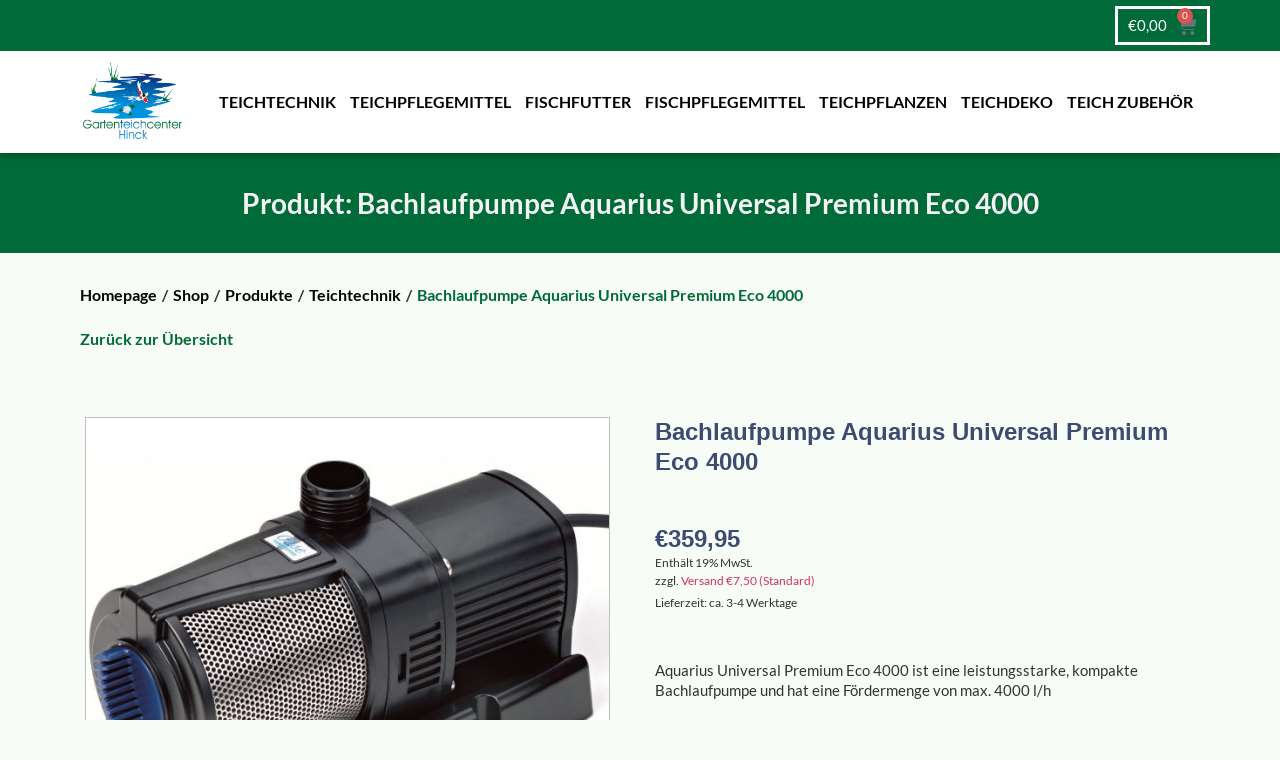

--- FILE ---
content_type: text/html; charset=UTF-8
request_url: https://www.gartenteichcenter-hinck.de/shop/aquarius-universal-premium-eco-4000/
body_size: 23774
content:
<!doctype html>
<html lang="de">
<head>
	<meta charset="UTF-8">
	<meta name="viewport" content="width=device-width, initial-scale=1">
	<link rel="profile" href="https://gmpg.org/xfn/11">
	<title>Bachlaufpumpe Aquarius Universal Premium Eco 4000 &#8211; Gartenteichcenter Hinck</title>
<meta name="dc.relation" content="https://www.gartenteichcenter-hinck.de/shop/aquarius-universal-premium-eco-4000/">
<meta name="dc.source" content="https://www.gartenteichcenter-hinck.de/">
<meta name="dc.language" content="de_DE_formal">
<meta name="robots" content="index, follow">
<meta name="googlebot" content="index, follow, max-snippet:-1, max-image-preview:large, max-video-preview:-1">
<meta name="bingbot" content="index, follow, max-snippet:-1, max-image-preview:large, max-video-preview:-1">
<link rel="canonical" href="https://www.gartenteichcenter-hinck.de/shop/aquarius-universal-premium-eco-4000/">
<meta property="og:url" content="https://www.gartenteichcenter-hinck.de/shop/aquarius-universal-premium-eco-4000/">
<meta property="og:site_name" content="Gartenteichcenter Hinck">
<meta property="og:locale" content="de_DE_formal">
<meta property="og:type" content="og:product">
<meta property="article:author" content="">
<meta property="article:publisher" content="">
<meta property="og:title" content="Bachlaufpumpe Aquarius Universal Premium Eco 4000">
<meta property="og:description" content="Aquarius Universal Premium Eco 4000 ist eine leistungsstarke, kompakte Bachlaufpumpe und hat eine Fördermenge von max. 4000 l/h">
<meta property="og:image" content="https://www.gartenteichcenter-hinck.de/wp-content/uploads/57392_AquariusUniversalPremiumEco4000_01.jpg">
<meta property="og:image:secure_url" content="https://www.gartenteichcenter-hinck.de/wp-content/uploads/57392_AquariusUniversalPremiumEco4000_01.jpg">
<meta property="og:image:width" content="1200">
<meta property="og:image:height" content="875">
<meta property="fb:pages" content="">
<meta property="fb:admins" content="">
<meta property="fb:app_id" content="">
<meta name="twitter:card" content="summary">
<meta name="twitter:site" content="">
<meta name="twitter:creator" content="">
<meta name="twitter:title" content="Bachlaufpumpe Aquarius Universal Premium Eco 4000">
<meta name="twitter:description" content="Aquarius Universal Premium Eco 4000 ist eine leistungsstarke, kompakte Bachlaufpumpe und hat eine Fördermenge von max. 4000 l/h">
<meta name="twitter:image" content="https://www.gartenteichcenter-hinck.de/wp-content/uploads/57392_AquariusUniversalPremiumEco4000_01-1024x747.jpg">
<link rel="alternate" type="application/rss+xml" title="Gartenteichcenter Hinck &raquo; Feed" href="https://www.gartenteichcenter-hinck.de/feed/" />
<link rel="alternate" type="application/rss+xml" title="Gartenteichcenter Hinck &raquo; Kommentar-Feed" href="https://www.gartenteichcenter-hinck.de/comments/feed/" />
<script>
window._wpemojiSettings = {"baseUrl":"https:\/\/s.w.org\/images\/core\/emoji\/14.0.0\/72x72\/","ext":".png","svgUrl":"https:\/\/s.w.org\/images\/core\/emoji\/14.0.0\/svg\/","svgExt":".svg","source":{"concatemoji":"https:\/\/www.gartenteichcenter-hinck.de\/wp-includes\/js\/wp-emoji-release.min.js?ver=6.2.8"}};
/*! This file is auto-generated */
!function(e,a,t){var n,r,o,i=a.createElement("canvas"),p=i.getContext&&i.getContext("2d");function s(e,t){p.clearRect(0,0,i.width,i.height),p.fillText(e,0,0);e=i.toDataURL();return p.clearRect(0,0,i.width,i.height),p.fillText(t,0,0),e===i.toDataURL()}function c(e){var t=a.createElement("script");t.src=e,t.defer=t.type="text/javascript",a.getElementsByTagName("head")[0].appendChild(t)}for(o=Array("flag","emoji"),t.supports={everything:!0,everythingExceptFlag:!0},r=0;r<o.length;r++)t.supports[o[r]]=function(e){if(p&&p.fillText)switch(p.textBaseline="top",p.font="600 32px Arial",e){case"flag":return s("\ud83c\udff3\ufe0f\u200d\u26a7\ufe0f","\ud83c\udff3\ufe0f\u200b\u26a7\ufe0f")?!1:!s("\ud83c\uddfa\ud83c\uddf3","\ud83c\uddfa\u200b\ud83c\uddf3")&&!s("\ud83c\udff4\udb40\udc67\udb40\udc62\udb40\udc65\udb40\udc6e\udb40\udc67\udb40\udc7f","\ud83c\udff4\u200b\udb40\udc67\u200b\udb40\udc62\u200b\udb40\udc65\u200b\udb40\udc6e\u200b\udb40\udc67\u200b\udb40\udc7f");case"emoji":return!s("\ud83e\udef1\ud83c\udffb\u200d\ud83e\udef2\ud83c\udfff","\ud83e\udef1\ud83c\udffb\u200b\ud83e\udef2\ud83c\udfff")}return!1}(o[r]),t.supports.everything=t.supports.everything&&t.supports[o[r]],"flag"!==o[r]&&(t.supports.everythingExceptFlag=t.supports.everythingExceptFlag&&t.supports[o[r]]);t.supports.everythingExceptFlag=t.supports.everythingExceptFlag&&!t.supports.flag,t.DOMReady=!1,t.readyCallback=function(){t.DOMReady=!0},t.supports.everything||(n=function(){t.readyCallback()},a.addEventListener?(a.addEventListener("DOMContentLoaded",n,!1),e.addEventListener("load",n,!1)):(e.attachEvent("onload",n),a.attachEvent("onreadystatechange",function(){"complete"===a.readyState&&t.readyCallback()})),(e=t.source||{}).concatemoji?c(e.concatemoji):e.wpemoji&&e.twemoji&&(c(e.twemoji),c(e.wpemoji)))}(window,document,window._wpemojiSettings);
</script>
<style>
img.wp-smiley,
img.emoji {
	display: inline !important;
	border: none !important;
	box-shadow: none !important;
	height: 1em !important;
	width: 1em !important;
	margin: 0 0.07em !important;
	vertical-align: -0.1em !important;
	background: none !important;
	padding: 0 !important;
}
</style>
	<link rel='stylesheet' id='hello-elementor-theme-style-css' href='https://www.gartenteichcenter-hinck.de/wp-content/themes/hello-elementor/theme.min.css?ver=2.7.1' media='all' />
<link rel='stylesheet' id='jet-menu-hello-css' href='https://www.gartenteichcenter-hinck.de/wp-content/plugins/jet-menu/integration/themes/hello-elementor/assets/css/style.css?ver=2.4.0' media='all' />
<link rel='stylesheet' id='wp-block-library-css' href='https://www.gartenteichcenter-hinck.de/wp-includes/css/dist/block-library/style.min.css?ver=6.2.8' media='all' />
<link rel='stylesheet' id='wc-blocks-vendors-style-css' href='https://www.gartenteichcenter-hinck.de/wp-content/plugins/woocommerce/packages/woocommerce-blocks/build/wc-blocks-vendors-style.css?ver=10.0.4' media='all' />
<link rel='stylesheet' id='wc-blocks-style-css' href='https://www.gartenteichcenter-hinck.de/wp-content/plugins/woocommerce/packages/woocommerce-blocks/build/wc-blocks-style.css?ver=10.0.4' media='all' />
<link rel='stylesheet' id='jet-engine-frontend-css' href='https://www.gartenteichcenter-hinck.de/wp-content/plugins/jet-engine/assets/css/frontend.css?ver=3.1.5' media='all' />
<style id='wpseopress-local-business-style-inline-css'>
span.wp-block-wpseopress-local-business-field{margin-right:8px}

</style>
<link rel='stylesheet' id='classic-theme-styles-css' href='https://www.gartenteichcenter-hinck.de/wp-includes/css/classic-themes.min.css?ver=6.2.8' media='all' />
<style id='global-styles-inline-css'>
body{--wp--preset--color--black: #000000;--wp--preset--color--cyan-bluish-gray: #abb8c3;--wp--preset--color--white: #ffffff;--wp--preset--color--pale-pink: #f78da7;--wp--preset--color--vivid-red: #cf2e2e;--wp--preset--color--luminous-vivid-orange: #ff6900;--wp--preset--color--luminous-vivid-amber: #fcb900;--wp--preset--color--light-green-cyan: #7bdcb5;--wp--preset--color--vivid-green-cyan: #00d084;--wp--preset--color--pale-cyan-blue: #8ed1fc;--wp--preset--color--vivid-cyan-blue: #0693e3;--wp--preset--color--vivid-purple: #9b51e0;--wp--preset--gradient--vivid-cyan-blue-to-vivid-purple: linear-gradient(135deg,rgba(6,147,227,1) 0%,rgb(155,81,224) 100%);--wp--preset--gradient--light-green-cyan-to-vivid-green-cyan: linear-gradient(135deg,rgb(122,220,180) 0%,rgb(0,208,130) 100%);--wp--preset--gradient--luminous-vivid-amber-to-luminous-vivid-orange: linear-gradient(135deg,rgba(252,185,0,1) 0%,rgba(255,105,0,1) 100%);--wp--preset--gradient--luminous-vivid-orange-to-vivid-red: linear-gradient(135deg,rgba(255,105,0,1) 0%,rgb(207,46,46) 100%);--wp--preset--gradient--very-light-gray-to-cyan-bluish-gray: linear-gradient(135deg,rgb(238,238,238) 0%,rgb(169,184,195) 100%);--wp--preset--gradient--cool-to-warm-spectrum: linear-gradient(135deg,rgb(74,234,220) 0%,rgb(151,120,209) 20%,rgb(207,42,186) 40%,rgb(238,44,130) 60%,rgb(251,105,98) 80%,rgb(254,248,76) 100%);--wp--preset--gradient--blush-light-purple: linear-gradient(135deg,rgb(255,206,236) 0%,rgb(152,150,240) 100%);--wp--preset--gradient--blush-bordeaux: linear-gradient(135deg,rgb(254,205,165) 0%,rgb(254,45,45) 50%,rgb(107,0,62) 100%);--wp--preset--gradient--luminous-dusk: linear-gradient(135deg,rgb(255,203,112) 0%,rgb(199,81,192) 50%,rgb(65,88,208) 100%);--wp--preset--gradient--pale-ocean: linear-gradient(135deg,rgb(255,245,203) 0%,rgb(182,227,212) 50%,rgb(51,167,181) 100%);--wp--preset--gradient--electric-grass: linear-gradient(135deg,rgb(202,248,128) 0%,rgb(113,206,126) 100%);--wp--preset--gradient--midnight: linear-gradient(135deg,rgb(2,3,129) 0%,rgb(40,116,252) 100%);--wp--preset--duotone--dark-grayscale: url('#wp-duotone-dark-grayscale');--wp--preset--duotone--grayscale: url('#wp-duotone-grayscale');--wp--preset--duotone--purple-yellow: url('#wp-duotone-purple-yellow');--wp--preset--duotone--blue-red: url('#wp-duotone-blue-red');--wp--preset--duotone--midnight: url('#wp-duotone-midnight');--wp--preset--duotone--magenta-yellow: url('#wp-duotone-magenta-yellow');--wp--preset--duotone--purple-green: url('#wp-duotone-purple-green');--wp--preset--duotone--blue-orange: url('#wp-duotone-blue-orange');--wp--preset--font-size--small: 13px;--wp--preset--font-size--medium: 20px;--wp--preset--font-size--large: 36px;--wp--preset--font-size--x-large: 42px;--wp--preset--spacing--20: 0.44rem;--wp--preset--spacing--30: 0.67rem;--wp--preset--spacing--40: 1rem;--wp--preset--spacing--50: 1.5rem;--wp--preset--spacing--60: 2.25rem;--wp--preset--spacing--70: 3.38rem;--wp--preset--spacing--80: 5.06rem;--wp--preset--shadow--natural: 6px 6px 9px rgba(0, 0, 0, 0.2);--wp--preset--shadow--deep: 12px 12px 50px rgba(0, 0, 0, 0.4);--wp--preset--shadow--sharp: 6px 6px 0px rgba(0, 0, 0, 0.2);--wp--preset--shadow--outlined: 6px 6px 0px -3px rgba(255, 255, 255, 1), 6px 6px rgba(0, 0, 0, 1);--wp--preset--shadow--crisp: 6px 6px 0px rgba(0, 0, 0, 1);}:where(.is-layout-flex){gap: 0.5em;}body .is-layout-flow > .alignleft{float: left;margin-inline-start: 0;margin-inline-end: 2em;}body .is-layout-flow > .alignright{float: right;margin-inline-start: 2em;margin-inline-end: 0;}body .is-layout-flow > .aligncenter{margin-left: auto !important;margin-right: auto !important;}body .is-layout-constrained > .alignleft{float: left;margin-inline-start: 0;margin-inline-end: 2em;}body .is-layout-constrained > .alignright{float: right;margin-inline-start: 2em;margin-inline-end: 0;}body .is-layout-constrained > .aligncenter{margin-left: auto !important;margin-right: auto !important;}body .is-layout-constrained > :where(:not(.alignleft):not(.alignright):not(.alignfull)){max-width: var(--wp--style--global--content-size);margin-left: auto !important;margin-right: auto !important;}body .is-layout-constrained > .alignwide{max-width: var(--wp--style--global--wide-size);}body .is-layout-flex{display: flex;}body .is-layout-flex{flex-wrap: wrap;align-items: center;}body .is-layout-flex > *{margin: 0;}:where(.wp-block-columns.is-layout-flex){gap: 2em;}.has-black-color{color: var(--wp--preset--color--black) !important;}.has-cyan-bluish-gray-color{color: var(--wp--preset--color--cyan-bluish-gray) !important;}.has-white-color{color: var(--wp--preset--color--white) !important;}.has-pale-pink-color{color: var(--wp--preset--color--pale-pink) !important;}.has-vivid-red-color{color: var(--wp--preset--color--vivid-red) !important;}.has-luminous-vivid-orange-color{color: var(--wp--preset--color--luminous-vivid-orange) !important;}.has-luminous-vivid-amber-color{color: var(--wp--preset--color--luminous-vivid-amber) !important;}.has-light-green-cyan-color{color: var(--wp--preset--color--light-green-cyan) !important;}.has-vivid-green-cyan-color{color: var(--wp--preset--color--vivid-green-cyan) !important;}.has-pale-cyan-blue-color{color: var(--wp--preset--color--pale-cyan-blue) !important;}.has-vivid-cyan-blue-color{color: var(--wp--preset--color--vivid-cyan-blue) !important;}.has-vivid-purple-color{color: var(--wp--preset--color--vivid-purple) !important;}.has-black-background-color{background-color: var(--wp--preset--color--black) !important;}.has-cyan-bluish-gray-background-color{background-color: var(--wp--preset--color--cyan-bluish-gray) !important;}.has-white-background-color{background-color: var(--wp--preset--color--white) !important;}.has-pale-pink-background-color{background-color: var(--wp--preset--color--pale-pink) !important;}.has-vivid-red-background-color{background-color: var(--wp--preset--color--vivid-red) !important;}.has-luminous-vivid-orange-background-color{background-color: var(--wp--preset--color--luminous-vivid-orange) !important;}.has-luminous-vivid-amber-background-color{background-color: var(--wp--preset--color--luminous-vivid-amber) !important;}.has-light-green-cyan-background-color{background-color: var(--wp--preset--color--light-green-cyan) !important;}.has-vivid-green-cyan-background-color{background-color: var(--wp--preset--color--vivid-green-cyan) !important;}.has-pale-cyan-blue-background-color{background-color: var(--wp--preset--color--pale-cyan-blue) !important;}.has-vivid-cyan-blue-background-color{background-color: var(--wp--preset--color--vivid-cyan-blue) !important;}.has-vivid-purple-background-color{background-color: var(--wp--preset--color--vivid-purple) !important;}.has-black-border-color{border-color: var(--wp--preset--color--black) !important;}.has-cyan-bluish-gray-border-color{border-color: var(--wp--preset--color--cyan-bluish-gray) !important;}.has-white-border-color{border-color: var(--wp--preset--color--white) !important;}.has-pale-pink-border-color{border-color: var(--wp--preset--color--pale-pink) !important;}.has-vivid-red-border-color{border-color: var(--wp--preset--color--vivid-red) !important;}.has-luminous-vivid-orange-border-color{border-color: var(--wp--preset--color--luminous-vivid-orange) !important;}.has-luminous-vivid-amber-border-color{border-color: var(--wp--preset--color--luminous-vivid-amber) !important;}.has-light-green-cyan-border-color{border-color: var(--wp--preset--color--light-green-cyan) !important;}.has-vivid-green-cyan-border-color{border-color: var(--wp--preset--color--vivid-green-cyan) !important;}.has-pale-cyan-blue-border-color{border-color: var(--wp--preset--color--pale-cyan-blue) !important;}.has-vivid-cyan-blue-border-color{border-color: var(--wp--preset--color--vivid-cyan-blue) !important;}.has-vivid-purple-border-color{border-color: var(--wp--preset--color--vivid-purple) !important;}.has-vivid-cyan-blue-to-vivid-purple-gradient-background{background: var(--wp--preset--gradient--vivid-cyan-blue-to-vivid-purple) !important;}.has-light-green-cyan-to-vivid-green-cyan-gradient-background{background: var(--wp--preset--gradient--light-green-cyan-to-vivid-green-cyan) !important;}.has-luminous-vivid-amber-to-luminous-vivid-orange-gradient-background{background: var(--wp--preset--gradient--luminous-vivid-amber-to-luminous-vivid-orange) !important;}.has-luminous-vivid-orange-to-vivid-red-gradient-background{background: var(--wp--preset--gradient--luminous-vivid-orange-to-vivid-red) !important;}.has-very-light-gray-to-cyan-bluish-gray-gradient-background{background: var(--wp--preset--gradient--very-light-gray-to-cyan-bluish-gray) !important;}.has-cool-to-warm-spectrum-gradient-background{background: var(--wp--preset--gradient--cool-to-warm-spectrum) !important;}.has-blush-light-purple-gradient-background{background: var(--wp--preset--gradient--blush-light-purple) !important;}.has-blush-bordeaux-gradient-background{background: var(--wp--preset--gradient--blush-bordeaux) !important;}.has-luminous-dusk-gradient-background{background: var(--wp--preset--gradient--luminous-dusk) !important;}.has-pale-ocean-gradient-background{background: var(--wp--preset--gradient--pale-ocean) !important;}.has-electric-grass-gradient-background{background: var(--wp--preset--gradient--electric-grass) !important;}.has-midnight-gradient-background{background: var(--wp--preset--gradient--midnight) !important;}.has-small-font-size{font-size: var(--wp--preset--font-size--small) !important;}.has-medium-font-size{font-size: var(--wp--preset--font-size--medium) !important;}.has-large-font-size{font-size: var(--wp--preset--font-size--large) !important;}.has-x-large-font-size{font-size: var(--wp--preset--font-size--x-large) !important;}
.wp-block-navigation a:where(:not(.wp-element-button)){color: inherit;}
:where(.wp-block-columns.is-layout-flex){gap: 2em;}
.wp-block-pullquote{font-size: 1.5em;line-height: 1.6;}
</style>
<link rel='stylesheet' id='trwca-style-css' href='https://www.gartenteichcenter-hinck.de/wp-content/plugins/woocommerce-category-accordion/assets/css/trwca-style.min.css?ver=1.0' media='all' />
<link rel='stylesheet' id='icon-font-css' href='https://www.gartenteichcenter-hinck.de/wp-content/plugins/woocommerce-category-accordion/assets/css/font-awesome.min.css?ver=1.0' media='all' />
<link rel='stylesheet' id='photoswipe-css' href='https://www.gartenteichcenter-hinck.de/wp-content/plugins/woocommerce/assets/css/photoswipe/photoswipe.min.css?ver=7.7.0' media='all' />
<link rel='stylesheet' id='photoswipe-default-skin-css' href='https://www.gartenteichcenter-hinck.de/wp-content/plugins/woocommerce/assets/css/photoswipe/default-skin/default-skin.min.css?ver=7.7.0' media='all' />
<link rel='stylesheet' id='woocommerce-layout-css' href='https://www.gartenteichcenter-hinck.de/wp-content/plugins/woocommerce/assets/css/woocommerce-layout.css?ver=7.7.0' media='all' />
<link rel='stylesheet' id='woocommerce-smallscreen-css' href='https://www.gartenteichcenter-hinck.de/wp-content/plugins/woocommerce/assets/css/woocommerce-smallscreen.css?ver=7.7.0' media='only screen and (max-width: 768px)' />
<link rel='stylesheet' id='woocommerce-general-css' href='https://www.gartenteichcenter-hinck.de/wp-content/plugins/woocommerce/assets/css/woocommerce.css?ver=7.7.0' media='all' />
<style id='woocommerce-inline-inline-css'>
.woocommerce form .form-row .required { visibility: visible; }
</style>
<link rel='stylesheet' id='hello-elementor-css' href='https://www.gartenteichcenter-hinck.de/wp-content/themes/hello-elementor/style.min.css?ver=2.7.1' media='all' />
<link rel='stylesheet' id='font-awesome-all-css' href='https://www.gartenteichcenter-hinck.de/wp-content/plugins/jet-menu/assets/public/lib/font-awesome/css/all.min.css?ver=5.12.0' media='all' />
<link rel='stylesheet' id='font-awesome-v4-shims-css' href='https://www.gartenteichcenter-hinck.de/wp-content/plugins/jet-menu/assets/public/lib/font-awesome/css/v4-shims.min.css?ver=5.12.0' media='all' />
<link rel='stylesheet' id='jet-menu-public-styles-css' href='https://www.gartenteichcenter-hinck.de/wp-content/plugins/jet-menu/assets/public/css/public.css?ver=2.4.0' media='all' />
<link rel='stylesheet' id='jet-woo-builder-css' href='https://www.gartenteichcenter-hinck.de/wp-content/plugins/jet-woo-builder/assets/css/frontend.css?ver=2.1.4' media='all' />
<style id='jet-woo-builder-inline-css'>
@font-face {
				font-family: "WooCommerce";
				src: url("https://www.gartenteichcenter-hinck.de/wp-content/plugins/woocommerce/assets/fonts/WooCommerce.eot");
				src: url("https://www.gartenteichcenter-hinck.de/wp-content/plugins/woocommerce/assets/fonts/WooCommerce.eot?#iefix") format("embedded-opentype"),
					url("https://www.gartenteichcenter-hinck.de/wp-content/plugins/woocommerce/assets/fonts/WooCommerce.woff") format("woff"),
					url("https://www.gartenteichcenter-hinck.de/wp-content/plugins/woocommerce/assets/fonts/WooCommerce.ttf") format("truetype"),
					url("https://www.gartenteichcenter-hinck.de/wp-content/plugins/woocommerce/assets/fonts/WooCommerce.svg#WooCommerce") format("svg");
				font-weight: normal;
				font-style: normal;
			}
</style>
<link rel='stylesheet' id='jet-woo-builder-template-styles-css' href='https://www.gartenteichcenter-hinck.de/wp-content/plugins/jet-woo-builder/assets/css/templates.css?ver=2.1.4' media='all' />
<link rel='stylesheet' id='jet-woo-builder-frontend-css' href='https://www.gartenteichcenter-hinck.de/wp-content/plugins/jet-woo-builder/assets/css/lib/jetwoobuilder-frontend-font/css/jetwoobuilder-frontend-font.css?ver=2.1.4' media='all' />
<link rel='stylesheet' id='mediaelement-css' href='https://www.gartenteichcenter-hinck.de/wp-includes/js/mediaelement/mediaelementplayer-legacy.min.css?ver=4.2.17' media='all' />
<link rel='stylesheet' id='jet-woo-product-gallery-css' href='https://www.gartenteichcenter-hinck.de/wp-content/plugins/jet-woo-product-gallery/assets/css/jet-woo-product-gallery.css?ver=2.1.11' media='all' />
<link rel='stylesheet' id='elementor-frontend-legacy-css' href='https://www.gartenteichcenter-hinck.de/wp-content/plugins/elementor/assets/css/frontend-legacy.min.css?ver=3.13.2' media='all' />
<link rel='stylesheet' id='elementor-frontend-css' href='https://www.gartenteichcenter-hinck.de/wp-content/plugins/elementor/assets/css/frontend.min.css?ver=3.13.2' media='all' />
<link rel='stylesheet' id='elementor-post-2983-css' href='https://www.gartenteichcenter-hinck.de/wp-content/uploads/elementor/css/post-2983.css?ver=1715600163' media='all' />
<link rel='stylesheet' id='jet-blocks-css' href='https://www.gartenteichcenter-hinck.de/wp-content/uploads/elementor/css/custom-jet-blocks.css?ver=1.3.5' media='all' />
<link rel='stylesheet' id='jet-elements-css' href='https://www.gartenteichcenter-hinck.de/wp-content/plugins/jet-elements/assets/css/jet-elements.css?ver=2.6.9' media='all' />
<link rel='stylesheet' id='jet-elements-skin-css' href='https://www.gartenteichcenter-hinck.de/wp-content/plugins/jet-elements/assets/css/jet-elements-skin.css?ver=2.6.9' media='all' />
<link rel='stylesheet' id='elementor-icons-css' href='https://www.gartenteichcenter-hinck.de/wp-content/plugins/elementor/assets/lib/eicons/css/elementor-icons.min.css?ver=5.20.0' media='all' />
<link rel='stylesheet' id='swiper-css' href='https://www.gartenteichcenter-hinck.de/wp-content/plugins/elementor/assets/lib/swiper/css/swiper.min.css?ver=5.3.6' media='all' />
<link rel='stylesheet' id='elementor-post-52-css' href='https://www.gartenteichcenter-hinck.de/wp-content/uploads/elementor/css/post-52.css?ver=1715598864' media='all' />
<link rel='stylesheet' id='elementor-pro-css' href='https://www.gartenteichcenter-hinck.de/wp-content/plugins/elementor-pro/assets/css/frontend.min.css?ver=3.13.1' media='all' />
<link rel='stylesheet' id='jet-tabs-frontend-css' href='https://www.gartenteichcenter-hinck.de/wp-content/plugins/jet-tabs/assets/css/jet-tabs-frontend.css?ver=2.1.21' media='all' />
<link rel='stylesheet' id='jet-tricks-frontend-css' href='https://www.gartenteichcenter-hinck.de/wp-content/plugins/jet-tricks/assets/css/jet-tricks-frontend.css?ver=1.4.4' media='all' />
<link rel='stylesheet' id='elementor-post-2770-css' href='https://www.gartenteichcenter-hinck.de/wp-content/uploads/elementor/css/post-2770.css?ver=1715599075' media='all' />
<link rel='stylesheet' id='elementor-post-3370-css' href='https://www.gartenteichcenter-hinck.de/wp-content/uploads/elementor/css/post-3370.css?ver=1715599075' media='all' />
<link rel='stylesheet' id='tablepress-default-css' href='https://www.gartenteichcenter-hinck.de/wp-content/plugins/tablepress/css/build/default.css?ver=2.1.3' media='all' />
<link rel='stylesheet' id='woocommerce-de_frontend_styles-css' href='https://www.gartenteichcenter-hinck.de/wp-content/plugins/woocommerce-german-market/css/frontend.min.css?ver=3.23' media='all' />
<link rel='stylesheet' id='jquery-chosen-css' href='https://www.gartenteichcenter-hinck.de/wp-content/plugins/jet-search/assets/lib/chosen/chosen.min.css?ver=1.8.7' media='all' />
<link rel='stylesheet' id='jet-search-css' href='https://www.gartenteichcenter-hinck.de/wp-content/plugins/jet-search/assets/css/jet-search.css?ver=3.0.3' media='all' />
<link rel='stylesheet' id='ecs-styles-css' href='https://www.gartenteichcenter-hinck.de/wp-content/plugins/ele-custom-skin/assets/css/ecs-style.css?ver=3.1.7' media='all' />
<link rel='stylesheet' id='google-fonts-1-css' href='https://www.gartenteichcenter-hinck.de/wp-content/uploads/omgf/google-fonts-586/google-fonts-586.css?ver=1664198506' media='all' />
<link rel='stylesheet' id='elementor-icons-shared-0-css' href='https://www.gartenteichcenter-hinck.de/wp-content/plugins/elementor/assets/lib/font-awesome/css/fontawesome.min.css?ver=5.15.3' media='all' />
<link rel='stylesheet' id='elementor-icons-fa-solid-css' href='https://www.gartenteichcenter-hinck.de/wp-content/plugins/elementor/assets/lib/font-awesome/css/solid.min.css?ver=5.15.3' media='all' />
<script src='https://www.gartenteichcenter-hinck.de/wp-includes/js/jquery/jquery.min.js?ver=3.6.4' id='jquery-core-js'></script>
<script src='https://www.gartenteichcenter-hinck.de/wp-includes/js/jquery/jquery-migrate.min.js?ver=3.4.0' id='jquery-migrate-js'></script>
<script src='https://www.gartenteichcenter-hinck.de/wp-includes/js/imagesloaded.min.js?ver=6.2.8' id='imagesLoaded-js'></script>
<script src='https://www.gartenteichcenter-hinck.de/wp-content/plugins/woocommerce-category-accordion/assets/js/trwca-script.min.js?ver=1.0' id='trwca_script-js'></script>
<script id='woocommerce_de_frontend-js-extra'>
var sepa_ajax_object = {"ajax_url":"https:\/\/www.gartenteichcenter-hinck.de\/wp-admin\/admin-ajax.php","nonce":"614e02318c"};
var woocommerce_remove_updated_totals = {"val":"0"};
var woocommerce_payment_update = {"val":"1"};
var german_market_price_variable_products = {"val":"woocommerce"};
var german_market_price_variable_theme_extra_element = {"val":".elementor-jet-single-price.jet-woo-builder .price:first-child"};
var german_market_legal_info_product_reviews = {"element":".woocommerce-Reviews .commentlist"};
var ship_different_address = {"message":"<p class=\"woocommerce-notice woocommerce-notice--info woocommerce-info\" id=\"german-market-puchase-on-account-message\">\"Lieferung an eine andere Adresse senden\" ist f\u00fcr die gew\u00e4hlte Zahlungsart \"Kauf auf Rechnung\" nicht verf\u00fcgbar und wurde deaktiviert!<\/p>","before_element":".woocommerce-checkout-payment"};
</script>
<script src='https://www.gartenteichcenter-hinck.de/wp-content/plugins/woocommerce-german-market/js/WooCommerce-German-Market-Frontend.min.js?ver=3.23' id='woocommerce_de_frontend-js'></script>
<script id='ecs_ajax_load-js-extra'>
var ecs_ajax_params = {"ajaxurl":"https:\/\/www.gartenteichcenter-hinck.de\/wp-admin\/admin-ajax.php","posts":"{\"page\":0,\"product\":\"aquarius-universal-premium-eco-4000\",\"post_type\":\"product\",\"name\":\"aquarius-universal-premium-eco-4000\",\"error\":\"\",\"m\":\"\",\"p\":0,\"post_parent\":\"\",\"subpost\":\"\",\"subpost_id\":\"\",\"attachment\":\"\",\"attachment_id\":0,\"pagename\":\"\",\"page_id\":0,\"second\":\"\",\"minute\":\"\",\"hour\":\"\",\"day\":0,\"monthnum\":0,\"year\":0,\"w\":0,\"category_name\":\"\",\"tag\":\"\",\"cat\":\"\",\"tag_id\":\"\",\"author\":\"\",\"author_name\":\"\",\"feed\":\"\",\"tb\":\"\",\"paged\":0,\"meta_key\":\"\",\"meta_value\":\"\",\"preview\":\"\",\"s\":\"\",\"sentence\":\"\",\"title\":\"\",\"fields\":\"\",\"menu_order\":\"\",\"embed\":\"\",\"category__in\":[],\"category__not_in\":[],\"category__and\":[],\"post__in\":[],\"post__not_in\":[],\"post_name__in\":[],\"tag__in\":[],\"tag__not_in\":[],\"tag__and\":[],\"tag_slug__in\":[],\"tag_slug__and\":[],\"post_parent__in\":[],\"post_parent__not_in\":[],\"author__in\":[],\"author__not_in\":[],\"search_columns\":[],\"ignore_sticky_posts\":false,\"suppress_filters\":false,\"cache_results\":true,\"update_post_term_cache\":true,\"update_menu_item_cache\":false,\"lazy_load_term_meta\":true,\"update_post_meta_cache\":true,\"posts_per_page\":10,\"nopaging\":false,\"comments_per_page\":\"50\",\"no_found_rows\":false,\"order\":\"DESC\"}"};
</script>
<script src='https://www.gartenteichcenter-hinck.de/wp-content/plugins/ele-custom-skin/assets/js/ecs_ajax_pagination.js?ver=3.1.7' id='ecs_ajax_load-js'></script>
<script src='https://www.gartenteichcenter-hinck.de/wp-content/plugins/ele-custom-skin/assets/js/ecs.js?ver=3.1.7' id='ecs-script-js'></script>
<link rel="https://api.w.org/" href="https://www.gartenteichcenter-hinck.de/wp-json/" /><link rel="alternate" type="application/json" href="https://www.gartenteichcenter-hinck.de/wp-json/wp/v2/product/1635" /><link rel="EditURI" type="application/rsd+xml" title="RSD" href="https://www.gartenteichcenter-hinck.de/xmlrpc.php?rsd" />
<link rel="wlwmanifest" type="application/wlwmanifest+xml" href="https://www.gartenteichcenter-hinck.de/wp-includes/wlwmanifest.xml" />
<meta name="generator" content="WordPress 6.2.8" />
<meta name="generator" content="WooCommerce 7.7.0" />
<link rel='shortlink' href='https://www.gartenteichcenter-hinck.de/?p=1635' />
<link rel="alternate" type="application/json+oembed" href="https://www.gartenteichcenter-hinck.de/wp-json/oembed/1.0/embed?url=https%3A%2F%2Fwww.gartenteichcenter-hinck.de%2Fshop%2Faquarius-universal-premium-eco-4000%2F" />
<link rel="alternate" type="text/xml+oembed" href="https://www.gartenteichcenter-hinck.de/wp-json/oembed/1.0/embed?url=https%3A%2F%2Fwww.gartenteichcenter-hinck.de%2Fshop%2Faquarius-universal-premium-eco-4000%2F&#038;format=xml" />
	<noscript><style>.woocommerce-product-gallery{ opacity: 1 !important; }</style></noscript>
	<meta name="generator" content="Elementor 3.13.2; features: a11y_improvements, additional_custom_breakpoints; settings: css_print_method-external, google_font-enabled, font_display-auto">
		<style id="wp-custom-css">
			

/** Start Envato Elements CSS: Garden Maintenance (18-3-d177ec65b42d6a429ffaf43a3da243c7) **/

@media(min-width: 1025px) {
  .envato-kit-15-background-fix {
    -webkit-transform: translate3d(0,0,0);
      transform: translate3d(0,0,0);
  }
}


/** End Envato Elements CSS: Garden Maintenance (18-3-d177ec65b42d6a429ffaf43a3da243c7) **/

		</style>
		</head>
<body class="product-template-default single single-product postid-1635 wp-custom-logo theme-hello-elementor woocommerce woocommerce-page woocommerce-no-js jet-desktop-menu-active elementor-default elementor-kit-52">

<svg xmlns="http://www.w3.org/2000/svg" viewBox="0 0 0 0" width="0" height="0" focusable="false" role="none" style="visibility: hidden; position: absolute; left: -9999px; overflow: hidden;" ><defs><filter id="wp-duotone-dark-grayscale"><feColorMatrix color-interpolation-filters="sRGB" type="matrix" values=" .299 .587 .114 0 0 .299 .587 .114 0 0 .299 .587 .114 0 0 .299 .587 .114 0 0 " /><feComponentTransfer color-interpolation-filters="sRGB" ><feFuncR type="table" tableValues="0 0.49803921568627" /><feFuncG type="table" tableValues="0 0.49803921568627" /><feFuncB type="table" tableValues="0 0.49803921568627" /><feFuncA type="table" tableValues="1 1" /></feComponentTransfer><feComposite in2="SourceGraphic" operator="in" /></filter></defs></svg><svg xmlns="http://www.w3.org/2000/svg" viewBox="0 0 0 0" width="0" height="0" focusable="false" role="none" style="visibility: hidden; position: absolute; left: -9999px; overflow: hidden;" ><defs><filter id="wp-duotone-grayscale"><feColorMatrix color-interpolation-filters="sRGB" type="matrix" values=" .299 .587 .114 0 0 .299 .587 .114 0 0 .299 .587 .114 0 0 .299 .587 .114 0 0 " /><feComponentTransfer color-interpolation-filters="sRGB" ><feFuncR type="table" tableValues="0 1" /><feFuncG type="table" tableValues="0 1" /><feFuncB type="table" tableValues="0 1" /><feFuncA type="table" tableValues="1 1" /></feComponentTransfer><feComposite in2="SourceGraphic" operator="in" /></filter></defs></svg><svg xmlns="http://www.w3.org/2000/svg" viewBox="0 0 0 0" width="0" height="0" focusable="false" role="none" style="visibility: hidden; position: absolute; left: -9999px; overflow: hidden;" ><defs><filter id="wp-duotone-purple-yellow"><feColorMatrix color-interpolation-filters="sRGB" type="matrix" values=" .299 .587 .114 0 0 .299 .587 .114 0 0 .299 .587 .114 0 0 .299 .587 .114 0 0 " /><feComponentTransfer color-interpolation-filters="sRGB" ><feFuncR type="table" tableValues="0.54901960784314 0.98823529411765" /><feFuncG type="table" tableValues="0 1" /><feFuncB type="table" tableValues="0.71764705882353 0.25490196078431" /><feFuncA type="table" tableValues="1 1" /></feComponentTransfer><feComposite in2="SourceGraphic" operator="in" /></filter></defs></svg><svg xmlns="http://www.w3.org/2000/svg" viewBox="0 0 0 0" width="0" height="0" focusable="false" role="none" style="visibility: hidden; position: absolute; left: -9999px; overflow: hidden;" ><defs><filter id="wp-duotone-blue-red"><feColorMatrix color-interpolation-filters="sRGB" type="matrix" values=" .299 .587 .114 0 0 .299 .587 .114 0 0 .299 .587 .114 0 0 .299 .587 .114 0 0 " /><feComponentTransfer color-interpolation-filters="sRGB" ><feFuncR type="table" tableValues="0 1" /><feFuncG type="table" tableValues="0 0.27843137254902" /><feFuncB type="table" tableValues="0.5921568627451 0.27843137254902" /><feFuncA type="table" tableValues="1 1" /></feComponentTransfer><feComposite in2="SourceGraphic" operator="in" /></filter></defs></svg><svg xmlns="http://www.w3.org/2000/svg" viewBox="0 0 0 0" width="0" height="0" focusable="false" role="none" style="visibility: hidden; position: absolute; left: -9999px; overflow: hidden;" ><defs><filter id="wp-duotone-midnight"><feColorMatrix color-interpolation-filters="sRGB" type="matrix" values=" .299 .587 .114 0 0 .299 .587 .114 0 0 .299 .587 .114 0 0 .299 .587 .114 0 0 " /><feComponentTransfer color-interpolation-filters="sRGB" ><feFuncR type="table" tableValues="0 0" /><feFuncG type="table" tableValues="0 0.64705882352941" /><feFuncB type="table" tableValues="0 1" /><feFuncA type="table" tableValues="1 1" /></feComponentTransfer><feComposite in2="SourceGraphic" operator="in" /></filter></defs></svg><svg xmlns="http://www.w3.org/2000/svg" viewBox="0 0 0 0" width="0" height="0" focusable="false" role="none" style="visibility: hidden; position: absolute; left: -9999px; overflow: hidden;" ><defs><filter id="wp-duotone-magenta-yellow"><feColorMatrix color-interpolation-filters="sRGB" type="matrix" values=" .299 .587 .114 0 0 .299 .587 .114 0 0 .299 .587 .114 0 0 .299 .587 .114 0 0 " /><feComponentTransfer color-interpolation-filters="sRGB" ><feFuncR type="table" tableValues="0.78039215686275 1" /><feFuncG type="table" tableValues="0 0.94901960784314" /><feFuncB type="table" tableValues="0.35294117647059 0.47058823529412" /><feFuncA type="table" tableValues="1 1" /></feComponentTransfer><feComposite in2="SourceGraphic" operator="in" /></filter></defs></svg><svg xmlns="http://www.w3.org/2000/svg" viewBox="0 0 0 0" width="0" height="0" focusable="false" role="none" style="visibility: hidden; position: absolute; left: -9999px; overflow: hidden;" ><defs><filter id="wp-duotone-purple-green"><feColorMatrix color-interpolation-filters="sRGB" type="matrix" values=" .299 .587 .114 0 0 .299 .587 .114 0 0 .299 .587 .114 0 0 .299 .587 .114 0 0 " /><feComponentTransfer color-interpolation-filters="sRGB" ><feFuncR type="table" tableValues="0.65098039215686 0.40392156862745" /><feFuncG type="table" tableValues="0 1" /><feFuncB type="table" tableValues="0.44705882352941 0.4" /><feFuncA type="table" tableValues="1 1" /></feComponentTransfer><feComposite in2="SourceGraphic" operator="in" /></filter></defs></svg><svg xmlns="http://www.w3.org/2000/svg" viewBox="0 0 0 0" width="0" height="0" focusable="false" role="none" style="visibility: hidden; position: absolute; left: -9999px; overflow: hidden;" ><defs><filter id="wp-duotone-blue-orange"><feColorMatrix color-interpolation-filters="sRGB" type="matrix" values=" .299 .587 .114 0 0 .299 .587 .114 0 0 .299 .587 .114 0 0 .299 .587 .114 0 0 " /><feComponentTransfer color-interpolation-filters="sRGB" ><feFuncR type="table" tableValues="0.098039215686275 1" /><feFuncG type="table" tableValues="0 0.66274509803922" /><feFuncB type="table" tableValues="0.84705882352941 0.41960784313725" /><feFuncA type="table" tableValues="1 1" /></feComponentTransfer><feComposite in2="SourceGraphic" operator="in" /></filter></defs></svg>
<a class="skip-link screen-reader-text" href="#content">Zum Inhalt springen</a>

		<div data-elementor-type="header" data-elementor-id="2770" class="elementor elementor-2770 elementor-location-header">
					<div class="elementor-section-wrap">
								<section class="elementor-section elementor-top-section elementor-element elementor-element-622a7e3d elementor-section-full_width elementor-section-height-default elementor-section-height-default" data-id="622a7e3d" data-element_type="section" data-settings="{&quot;jet_parallax_layout_list&quot;:[{&quot;_id&quot;:&quot;779d6d7&quot;,&quot;jet_parallax_layout_image&quot;:{&quot;url&quot;:&quot;&quot;,&quot;id&quot;:&quot;&quot;,&quot;size&quot;:&quot;&quot;},&quot;jet_parallax_layout_image_tablet&quot;:{&quot;url&quot;:&quot;&quot;,&quot;id&quot;:&quot;&quot;,&quot;size&quot;:&quot;&quot;},&quot;jet_parallax_layout_image_mobile&quot;:{&quot;url&quot;:&quot;&quot;,&quot;id&quot;:&quot;&quot;,&quot;size&quot;:&quot;&quot;},&quot;jet_parallax_layout_speed&quot;:{&quot;unit&quot;:&quot;%&quot;,&quot;size&quot;:50,&quot;sizes&quot;:[]},&quot;jet_parallax_layout_type&quot;:&quot;scroll&quot;,&quot;jet_parallax_layout_direction&quot;:null,&quot;jet_parallax_layout_fx_direction&quot;:null,&quot;jet_parallax_layout_z_index&quot;:&quot;&quot;,&quot;jet_parallax_layout_bg_x&quot;:50,&quot;jet_parallax_layout_bg_x_tablet&quot;:&quot;&quot;,&quot;jet_parallax_layout_bg_x_mobile&quot;:&quot;&quot;,&quot;jet_parallax_layout_bg_y&quot;:50,&quot;jet_parallax_layout_bg_y_tablet&quot;:&quot;&quot;,&quot;jet_parallax_layout_bg_y_mobile&quot;:&quot;&quot;,&quot;jet_parallax_layout_bg_size&quot;:&quot;auto&quot;,&quot;jet_parallax_layout_bg_size_tablet&quot;:&quot;&quot;,&quot;jet_parallax_layout_bg_size_mobile&quot;:&quot;&quot;,&quot;jet_parallax_layout_animation_prop&quot;:&quot;transform&quot;,&quot;jet_parallax_layout_on&quot;:[&quot;desktop&quot;,&quot;tablet&quot;]}],&quot;background_background&quot;:&quot;classic&quot;,&quot;sticky&quot;:&quot;top&quot;,&quot;sticky_on&quot;:[&quot;desktop&quot;,&quot;tablet&quot;,&quot;mobile&quot;],&quot;sticky_offset&quot;:0,&quot;sticky_effects_offset&quot;:0}">
						<div class="elementor-container elementor-column-gap-no">
							<div class="elementor-row">
					<div class="elementor-column elementor-col-100 elementor-top-column elementor-element elementor-element-32f2501" data-id="32f2501" data-element_type="column">
			<div class="elementor-column-wrap elementor-element-populated">
							<div class="elementor-widget-wrap">
						<section class="elementor-section elementor-inner-section elementor-element elementor-element-51aed7c1 elementor-section-boxed elementor-section-height-default elementor-section-height-default" data-id="51aed7c1" data-element_type="section" data-settings="{&quot;jet_parallax_layout_list&quot;:[{&quot;_id&quot;:&quot;ca7ed2e&quot;,&quot;jet_parallax_layout_image&quot;:{&quot;url&quot;:&quot;&quot;,&quot;id&quot;:&quot;&quot;,&quot;size&quot;:&quot;&quot;},&quot;jet_parallax_layout_image_tablet&quot;:{&quot;url&quot;:&quot;&quot;,&quot;id&quot;:&quot;&quot;,&quot;size&quot;:&quot;&quot;},&quot;jet_parallax_layout_image_mobile&quot;:{&quot;url&quot;:&quot;&quot;,&quot;id&quot;:&quot;&quot;,&quot;size&quot;:&quot;&quot;},&quot;jet_parallax_layout_speed&quot;:{&quot;unit&quot;:&quot;%&quot;,&quot;size&quot;:50,&quot;sizes&quot;:[]},&quot;jet_parallax_layout_type&quot;:&quot;scroll&quot;,&quot;jet_parallax_layout_direction&quot;:null,&quot;jet_parallax_layout_fx_direction&quot;:null,&quot;jet_parallax_layout_z_index&quot;:&quot;&quot;,&quot;jet_parallax_layout_bg_x&quot;:50,&quot;jet_parallax_layout_bg_x_tablet&quot;:&quot;&quot;,&quot;jet_parallax_layout_bg_x_mobile&quot;:&quot;&quot;,&quot;jet_parallax_layout_bg_y&quot;:50,&quot;jet_parallax_layout_bg_y_tablet&quot;:&quot;&quot;,&quot;jet_parallax_layout_bg_y_mobile&quot;:&quot;&quot;,&quot;jet_parallax_layout_bg_size&quot;:&quot;auto&quot;,&quot;jet_parallax_layout_bg_size_tablet&quot;:&quot;&quot;,&quot;jet_parallax_layout_bg_size_mobile&quot;:&quot;&quot;,&quot;jet_parallax_layout_animation_prop&quot;:&quot;transform&quot;,&quot;jet_parallax_layout_on&quot;:[&quot;desktop&quot;,&quot;tablet&quot;]}]}">
						<div class="elementor-container elementor-column-gap-no">
							<div class="elementor-row">
					<div class="elementor-column elementor-col-50 elementor-inner-column elementor-element elementor-element-688c6e7a" data-id="688c6e7a" data-element_type="column">
			<div class="elementor-column-wrap">
							<div class="elementor-widget-wrap">
								</div>
					</div>
		</div>
				<div class="elementor-column elementor-col-50 elementor-inner-column elementor-element elementor-element-64046cd elementor-hidden-phone" data-id="64046cd" data-element_type="column">
			<div class="elementor-column-wrap elementor-element-populated">
							<div class="elementor-widget-wrap">
						<div class="elementor-element elementor-element-c222735 toggle-icon--cart-solid elementor-menu-cart--items-indicator-bubble elementor-menu-cart--show-subtotal-yes elementor-menu-cart--cart-type-side-cart elementor-menu-cart--show-remove-button-yes elementor-widget elementor-widget-woocommerce-menu-cart" data-id="c222735" data-element_type="widget" data-settings="{&quot;cart_type&quot;:&quot;side-cart&quot;,&quot;open_cart&quot;:&quot;click&quot;,&quot;automatically_open_cart&quot;:&quot;no&quot;}" data-widget_type="woocommerce-menu-cart.default">
				<div class="elementor-widget-container">
					<div class="elementor-menu-cart__wrapper">
							<div class="elementor-menu-cart__toggle_wrapper">
					<div class="elementor-menu-cart__container elementor-lightbox" aria-hidden="true">
						<div class="elementor-menu-cart__main" aria-hidden="true">
									<div class="elementor-menu-cart__close-button">
					</div>
									<div class="widget_shopping_cart_content">
															</div>
						</div>
					</div>
							<div class="elementor-menu-cart__toggle elementor-button-wrapper">
			<a id="elementor-menu-cart__toggle_button" href="#" class="elementor-menu-cart__toggle_button elementor-button elementor-size-sm" aria-expanded="false">
				<span class="elementor-button-text"><span class="woocommerce-Price-amount amount"><bdi><span class="woocommerce-Price-currencySymbol">&euro;</span>0,00</bdi></span></span>
				<span class="elementor-button-icon">
					<span class="elementor-button-icon-qty" data-counter="0">0</span>
					<i class="eicon-cart-solid"></i>					<span class="elementor-screen-only">Warenkorb</span>
				</span>
			</a>
		</div>
						</div>
					</div> <!-- close elementor-menu-cart__wrapper -->
				</div>
				</div>
						</div>
					</div>
		</div>
								</div>
					</div>
		</section>
				<section class="elementor-section elementor-inner-section elementor-element elementor-element-16247892 elementor-section-content-middle elementor-hidden-phone elementor-section-boxed elementor-section-height-default elementor-section-height-default" data-id="16247892" data-element_type="section" data-settings="{&quot;jet_parallax_layout_list&quot;:[{&quot;_id&quot;:&quot;e07e32b&quot;,&quot;jet_parallax_layout_image&quot;:{&quot;url&quot;:&quot;&quot;,&quot;id&quot;:&quot;&quot;,&quot;size&quot;:&quot;&quot;},&quot;jet_parallax_layout_image_tablet&quot;:{&quot;url&quot;:&quot;&quot;,&quot;id&quot;:&quot;&quot;,&quot;size&quot;:&quot;&quot;},&quot;jet_parallax_layout_image_mobile&quot;:{&quot;url&quot;:&quot;&quot;,&quot;id&quot;:&quot;&quot;,&quot;size&quot;:&quot;&quot;},&quot;jet_parallax_layout_speed&quot;:{&quot;unit&quot;:&quot;%&quot;,&quot;size&quot;:50,&quot;sizes&quot;:[]},&quot;jet_parallax_layout_type&quot;:&quot;scroll&quot;,&quot;jet_parallax_layout_direction&quot;:null,&quot;jet_parallax_layout_fx_direction&quot;:null,&quot;jet_parallax_layout_z_index&quot;:&quot;&quot;,&quot;jet_parallax_layout_bg_x&quot;:50,&quot;jet_parallax_layout_bg_x_tablet&quot;:&quot;&quot;,&quot;jet_parallax_layout_bg_x_mobile&quot;:&quot;&quot;,&quot;jet_parallax_layout_bg_y&quot;:50,&quot;jet_parallax_layout_bg_y_tablet&quot;:&quot;&quot;,&quot;jet_parallax_layout_bg_y_mobile&quot;:&quot;&quot;,&quot;jet_parallax_layout_bg_size&quot;:&quot;auto&quot;,&quot;jet_parallax_layout_bg_size_tablet&quot;:&quot;&quot;,&quot;jet_parallax_layout_bg_size_mobile&quot;:&quot;&quot;,&quot;jet_parallax_layout_animation_prop&quot;:&quot;transform&quot;,&quot;jet_parallax_layout_on&quot;:[&quot;desktop&quot;,&quot;tablet&quot;]}],&quot;background_background&quot;:&quot;classic&quot;}">
						<div class="elementor-container elementor-column-gap-default">
							<div class="elementor-row">
					<div class="elementor-column elementor-col-50 elementor-inner-column elementor-element elementor-element-7ba0851e" data-id="7ba0851e" data-element_type="column">
			<div class="elementor-column-wrap elementor-element-populated">
							<div class="elementor-widget-wrap">
						<div class="elementor-element elementor-element-268189ab elementor-widget elementor-widget-theme-site-logo elementor-widget-image" data-id="268189ab" data-element_type="widget" data-widget_type="theme-site-logo.default">
				<div class="elementor-widget-container">
								<div class="elementor-image">
								<a href="https://www.gartenteichcenter-hinck.de">
			<img width="1443" height="1124" src="https://www.gartenteichcenter-hinck.de/wp-content/uploads/hink-logo-web.png" class="attachment-full size-full wp-image-187" alt="" loading="lazy" srcset="https://www.gartenteichcenter-hinck.de/wp-content/uploads/hink-logo-web.png 1443w, https://www.gartenteichcenter-hinck.de/wp-content/uploads/hink-logo-web-600x467.png 600w, https://www.gartenteichcenter-hinck.de/wp-content/uploads/hink-logo-web-300x234.png 300w, https://www.gartenteichcenter-hinck.de/wp-content/uploads/hink-logo-web-1024x798.png 1024w, https://www.gartenteichcenter-hinck.de/wp-content/uploads/hink-logo-web-768x598.png 768w" sizes="(max-width: 1443px) 100vw, 1443px" />				</a>
										</div>
						</div>
				</div>
						</div>
					</div>
		</div>
				<div class="elementor-column elementor-col-50 elementor-inner-column elementor-element elementor-element-658b5c2" data-id="658b5c2" data-element_type="column">
			<div class="elementor-column-wrap elementor-element-populated">
							<div class="elementor-widget-wrap">
						<div class="elementor-element elementor-element-e09a539 jet-nav-mobile-align-flex-end jet-nav-align-flex-start elementor-widget elementor-widget-jet-nav-menu" data-id="e09a539" data-element_type="widget" data-widget_type="jet-nav-menu.default">
				<div class="elementor-widget-container">
			<nav class="jet-nav-wrap m-layout-mobile jet-mobile-menu jet-mobile-menu--default" data-mobile-trigger-device="mobile" data-mobile-layout="default">
<div class="jet-nav__mobile-trigger jet-nav-mobile-trigger-align-left">
	<span class="jet-nav__mobile-trigger-open jet-blocks-icon"><i aria-hidden="true" class="fas fa-bars"></i></span>	<span class="jet-nav__mobile-trigger-close jet-blocks-icon"><i aria-hidden="true" class="fas fa-times"></i></span></div><div class="menu-shop-menu-first-container"><div class="jet-nav m-layout-mobile jet-nav--horizontal"><div class="menu-item menu-item-type-taxonomy menu-item-object-product_cat current-product-ancestor current-menu-parent current-product-parent jet-nav__item-2764 jet-nav__item"><a href="https://www.gartenteichcenter-hinck.de/shop/kategorie/teichtechnik/" class="menu-item-link menu-item-link-depth-0 menu-item-link-top"><span class="jet-nav-link-text">Teichtechnik</span></a></div>
<div class="menu-item menu-item-type-taxonomy menu-item-object-product_cat jet-nav__item-2763 jet-nav__item"><a href="https://www.gartenteichcenter-hinck.de/shop/kategorie/teichpflegemittel/" class="menu-item-link menu-item-link-depth-0 menu-item-link-top"><span class="jet-nav-link-text">Teichpflegemittel</span></a></div>
<div class="menu-item menu-item-type-taxonomy menu-item-object-product_cat jet-nav__item-2765 jet-nav__item"><a href="https://www.gartenteichcenter-hinck.de/shop/kategorie/fischfutter/" class="menu-item-link menu-item-link-depth-0 menu-item-link-top"><span class="jet-nav-link-text">Fischfutter</span></a></div>
<div class="menu-item menu-item-type-taxonomy menu-item-object-product_cat jet-nav__item-2766 jet-nav__item"><a href="https://www.gartenteichcenter-hinck.de/shop/kategorie/fischpflegemittel/" class="menu-item-link menu-item-link-depth-0 menu-item-link-top"><span class="jet-nav-link-text">Fischpflegemittel</span></a></div>
<div class="menu-item menu-item-type-taxonomy menu-item-object-product_cat jet-nav__item-2762 jet-nav__item"><a href="https://www.gartenteichcenter-hinck.de/shop/kategorie/teichpflanzen/" class="menu-item-link menu-item-link-depth-0 menu-item-link-top"><span class="jet-nav-link-text">Teichpflanzen</span></a></div>
<div class="menu-item menu-item-type-taxonomy menu-item-object-product_cat jet-nav__item-2768 jet-nav__item"><a href="https://www.gartenteichcenter-hinck.de/shop/kategorie/teichdeko/" class="menu-item-link menu-item-link-depth-0 menu-item-link-top"><span class="jet-nav-link-text">Teichdeko</span></a></div>
<div class="menu-item menu-item-type-taxonomy menu-item-object-product_cat jet-nav__item-2767 jet-nav__item"><a href="https://www.gartenteichcenter-hinck.de/shop/kategorie/teich-zubehoer/" class="menu-item-link menu-item-link-depth-0 menu-item-link-top"><span class="jet-nav-link-text">Teich Zubehör</span></a></div>
</div></div></nav>		</div>
				</div>
						</div>
					</div>
		</div>
								</div>
					</div>
		</section>
				<section class="elementor-section elementor-inner-section elementor-element elementor-element-78e24fe elementor-section-content-middle elementor-hidden-desktop elementor-hidden-tablet elementor-section-boxed elementor-section-height-default elementor-section-height-default" data-id="78e24fe" data-element_type="section" data-settings="{&quot;jet_parallax_layout_list&quot;:[{&quot;_id&quot;:&quot;e07e32b&quot;,&quot;jet_parallax_layout_image&quot;:{&quot;url&quot;:&quot;&quot;,&quot;id&quot;:&quot;&quot;,&quot;size&quot;:&quot;&quot;},&quot;jet_parallax_layout_image_tablet&quot;:{&quot;url&quot;:&quot;&quot;,&quot;id&quot;:&quot;&quot;,&quot;size&quot;:&quot;&quot;},&quot;jet_parallax_layout_image_mobile&quot;:{&quot;url&quot;:&quot;&quot;,&quot;id&quot;:&quot;&quot;,&quot;size&quot;:&quot;&quot;},&quot;jet_parallax_layout_speed&quot;:{&quot;unit&quot;:&quot;%&quot;,&quot;size&quot;:50,&quot;sizes&quot;:[]},&quot;jet_parallax_layout_type&quot;:&quot;scroll&quot;,&quot;jet_parallax_layout_direction&quot;:null,&quot;jet_parallax_layout_fx_direction&quot;:null,&quot;jet_parallax_layout_z_index&quot;:&quot;&quot;,&quot;jet_parallax_layout_bg_x&quot;:50,&quot;jet_parallax_layout_bg_x_tablet&quot;:&quot;&quot;,&quot;jet_parallax_layout_bg_x_mobile&quot;:&quot;&quot;,&quot;jet_parallax_layout_bg_y&quot;:50,&quot;jet_parallax_layout_bg_y_tablet&quot;:&quot;&quot;,&quot;jet_parallax_layout_bg_y_mobile&quot;:&quot;&quot;,&quot;jet_parallax_layout_bg_size&quot;:&quot;auto&quot;,&quot;jet_parallax_layout_bg_size_tablet&quot;:&quot;&quot;,&quot;jet_parallax_layout_bg_size_mobile&quot;:&quot;&quot;,&quot;jet_parallax_layout_animation_prop&quot;:&quot;transform&quot;,&quot;jet_parallax_layout_on&quot;:[&quot;desktop&quot;,&quot;tablet&quot;]}],&quot;background_background&quot;:&quot;classic&quot;}">
						<div class="elementor-container elementor-column-gap-default">
							<div class="elementor-row">
					<div class="elementor-column elementor-col-33 elementor-inner-column elementor-element elementor-element-5928921" data-id="5928921" data-element_type="column">
			<div class="elementor-column-wrap elementor-element-populated">
							<div class="elementor-widget-wrap">
						<div class="elementor-element elementor-element-c11635c elementor-widget elementor-widget-theme-site-logo elementor-widget-image" data-id="c11635c" data-element_type="widget" data-widget_type="theme-site-logo.default">
				<div class="elementor-widget-container">
								<div class="elementor-image">
								<a href="https://www.gartenteichcenter-hinck.de">
			<img width="1443" height="1124" src="https://www.gartenteichcenter-hinck.de/wp-content/uploads/hink-logo-web.png" class="attachment-full size-full wp-image-187" alt="" loading="lazy" srcset="https://www.gartenteichcenter-hinck.de/wp-content/uploads/hink-logo-web.png 1443w, https://www.gartenteichcenter-hinck.de/wp-content/uploads/hink-logo-web-600x467.png 600w, https://www.gartenteichcenter-hinck.de/wp-content/uploads/hink-logo-web-300x234.png 300w, https://www.gartenteichcenter-hinck.de/wp-content/uploads/hink-logo-web-1024x798.png 1024w, https://www.gartenteichcenter-hinck.de/wp-content/uploads/hink-logo-web-768x598.png 768w" sizes="(max-width: 1443px) 100vw, 1443px" />				</a>
										</div>
						</div>
				</div>
						</div>
					</div>
		</div>
				<div class="elementor-column elementor-col-33 elementor-inner-column elementor-element elementor-element-bd7994a" data-id="bd7994a" data-element_type="column">
			<div class="elementor-column-wrap elementor-element-populated">
							<div class="elementor-widget-wrap">
						<div class="elementor-element elementor-element-d31abaa toggle-icon--cart-medium elementor-menu-cart--items-indicator-bubble elementor-menu-cart--show-subtotal-yes elementor-menu-cart--cart-type-side-cart elementor-menu-cart--show-remove-button-yes elementor-widget elementor-widget-woocommerce-menu-cart" data-id="d31abaa" data-element_type="widget" data-settings="{&quot;cart_type&quot;:&quot;side-cart&quot;,&quot;open_cart&quot;:&quot;click&quot;,&quot;automatically_open_cart&quot;:&quot;no&quot;}" data-widget_type="woocommerce-menu-cart.default">
				<div class="elementor-widget-container">
					<div class="elementor-menu-cart__wrapper">
							<div class="elementor-menu-cart__toggle_wrapper">
					<div class="elementor-menu-cart__container elementor-lightbox" aria-hidden="true">
						<div class="elementor-menu-cart__main" aria-hidden="true">
									<div class="elementor-menu-cart__close-button">
					</div>
									<div class="widget_shopping_cart_content">
															</div>
						</div>
					</div>
							<div class="elementor-menu-cart__toggle elementor-button-wrapper">
			<a id="elementor-menu-cart__toggle_button" href="#" class="elementor-menu-cart__toggle_button elementor-button elementor-size-sm" aria-expanded="false">
				<span class="elementor-button-text"><span class="woocommerce-Price-amount amount"><bdi><span class="woocommerce-Price-currencySymbol">&euro;</span>0,00</bdi></span></span>
				<span class="elementor-button-icon">
					<span class="elementor-button-icon-qty" data-counter="0">0</span>
					<i class="eicon-cart-medium"></i>					<span class="elementor-screen-only">Warenkorb</span>
				</span>
			</a>
		</div>
						</div>
					</div> <!-- close elementor-menu-cart__wrapper -->
				</div>
				</div>
						</div>
					</div>
		</div>
				<div class="elementor-column elementor-col-33 elementor-inner-column elementor-element elementor-element-08e8312" data-id="08e8312" data-element_type="column">
			<div class="elementor-column-wrap elementor-element-populated">
							<div class="elementor-widget-wrap">
						<div class="elementor-element elementor-element-7d73436 jet-nav-mobile-align-flex-end jet-nav-align-flex-start elementor-widget elementor-widget-jet-nav-menu" data-id="7d73436" data-element_type="widget" data-widget_type="jet-nav-menu.default">
				<div class="elementor-widget-container">
			<nav class="jet-nav-wrap m-layout-mobile jet-mobile-menu jet-mobile-menu--default" data-mobile-trigger-device="mobile" data-mobile-layout="default">
<div class="jet-nav__mobile-trigger jet-nav-mobile-trigger-align-left">
	<span class="jet-nav__mobile-trigger-open jet-blocks-icon"><i aria-hidden="true" class="fas fa-bars"></i></span>	<span class="jet-nav__mobile-trigger-close jet-blocks-icon"><i aria-hidden="true" class="fas fa-times"></i></span></div><div class="menu-shop-menu-first-container"><div class="jet-nav m-layout-mobile jet-nav--horizontal"><div class="menu-item menu-item-type-taxonomy menu-item-object-product_cat current-product-ancestor current-menu-parent current-product-parent jet-nav__item-2764 jet-nav__item"><a href="https://www.gartenteichcenter-hinck.de/shop/kategorie/teichtechnik/" class="menu-item-link menu-item-link-depth-0 menu-item-link-top"><span class="jet-nav-link-text">Teichtechnik</span></a></div>
<div class="menu-item menu-item-type-taxonomy menu-item-object-product_cat jet-nav__item-2763 jet-nav__item"><a href="https://www.gartenteichcenter-hinck.de/shop/kategorie/teichpflegemittel/" class="menu-item-link menu-item-link-depth-0 menu-item-link-top"><span class="jet-nav-link-text">Teichpflegemittel</span></a></div>
<div class="menu-item menu-item-type-taxonomy menu-item-object-product_cat jet-nav__item-2765 jet-nav__item"><a href="https://www.gartenteichcenter-hinck.de/shop/kategorie/fischfutter/" class="menu-item-link menu-item-link-depth-0 menu-item-link-top"><span class="jet-nav-link-text">Fischfutter</span></a></div>
<div class="menu-item menu-item-type-taxonomy menu-item-object-product_cat jet-nav__item-2766 jet-nav__item"><a href="https://www.gartenteichcenter-hinck.de/shop/kategorie/fischpflegemittel/" class="menu-item-link menu-item-link-depth-0 menu-item-link-top"><span class="jet-nav-link-text">Fischpflegemittel</span></a></div>
<div class="menu-item menu-item-type-taxonomy menu-item-object-product_cat jet-nav__item-2762 jet-nav__item"><a href="https://www.gartenteichcenter-hinck.de/shop/kategorie/teichpflanzen/" class="menu-item-link menu-item-link-depth-0 menu-item-link-top"><span class="jet-nav-link-text">Teichpflanzen</span></a></div>
<div class="menu-item menu-item-type-taxonomy menu-item-object-product_cat jet-nav__item-2768 jet-nav__item"><a href="https://www.gartenteichcenter-hinck.de/shop/kategorie/teichdeko/" class="menu-item-link menu-item-link-depth-0 menu-item-link-top"><span class="jet-nav-link-text">Teichdeko</span></a></div>
<div class="menu-item menu-item-type-taxonomy menu-item-object-product_cat jet-nav__item-2767 jet-nav__item"><a href="https://www.gartenteichcenter-hinck.de/shop/kategorie/teich-zubehoer/" class="menu-item-link menu-item-link-depth-0 menu-item-link-top"><span class="jet-nav-link-text">Teich Zubehör</span></a></div>
</div></div></nav>		</div>
				</div>
						</div>
					</div>
		</div>
								</div>
					</div>
		</section>
						</div>
					</div>
		</div>
								</div>
					</div>
		</section>
							</div>
				</div>
		
	<div id="primary" class="content-area"><main id="main" class="site-main" role="main">
					
			<div class="woocommerce-notices-wrapper"></div>
<div id="product-1635" class="product type-product post-1635 status-publish first instock product_cat-bachlaufpumpen product_cat-springbrunnenpumpen product_cat-teichpumpen product_cat-teichtechnik product_cat-wasserspiele product_tag-bachlaufpumpe product_tag-dekobrunnenpumpe product_tag-oase product_tag-quellsteinpumpe product_tag-springbrunnenpumpe has-post-thumbnail taxable shipping-taxable purchasable product-type-simple" >
			<div data-elementor-type="jet-woo-builder" data-elementor-id="2983" class="elementor elementor-2983">
						<div class="elementor-inner">
				<div class="elementor-section-wrap">
									<section class="elementor-section elementor-top-section elementor-element elementor-element-7ade0021 elementor-section-full_width elementor-section-height-min-height elementor-section-stretched elementor-section-height-default elementor-section-items-middle" data-id="7ade0021" data-element_type="section" data-settings="{&quot;jet_parallax_layout_list&quot;:[{&quot;jet_parallax_layout_image&quot;:{&quot;url&quot;:&quot;&quot;,&quot;id&quot;:&quot;&quot;,&quot;size&quot;:&quot;&quot;},&quot;_id&quot;:&quot;8e2b703&quot;,&quot;jet_parallax_layout_image_tablet&quot;:{&quot;url&quot;:&quot;&quot;,&quot;id&quot;:&quot;&quot;,&quot;size&quot;:&quot;&quot;},&quot;jet_parallax_layout_image_mobile&quot;:{&quot;url&quot;:&quot;&quot;,&quot;id&quot;:&quot;&quot;,&quot;size&quot;:&quot;&quot;},&quot;jet_parallax_layout_speed&quot;:{&quot;unit&quot;:&quot;%&quot;,&quot;size&quot;:50,&quot;sizes&quot;:[]},&quot;jet_parallax_layout_type&quot;:&quot;scroll&quot;,&quot;jet_parallax_layout_direction&quot;:null,&quot;jet_parallax_layout_fx_direction&quot;:null,&quot;jet_parallax_layout_z_index&quot;:&quot;&quot;,&quot;jet_parallax_layout_bg_x&quot;:50,&quot;jet_parallax_layout_bg_x_tablet&quot;:&quot;&quot;,&quot;jet_parallax_layout_bg_x_mobile&quot;:&quot;&quot;,&quot;jet_parallax_layout_bg_y&quot;:50,&quot;jet_parallax_layout_bg_y_tablet&quot;:&quot;&quot;,&quot;jet_parallax_layout_bg_y_mobile&quot;:&quot;&quot;,&quot;jet_parallax_layout_bg_size&quot;:&quot;auto&quot;,&quot;jet_parallax_layout_bg_size_tablet&quot;:&quot;&quot;,&quot;jet_parallax_layout_bg_size_mobile&quot;:&quot;&quot;,&quot;jet_parallax_layout_animation_prop&quot;:&quot;transform&quot;,&quot;jet_parallax_layout_on&quot;:[&quot;desktop&quot;,&quot;tablet&quot;]}],&quot;background_background&quot;:&quot;classic&quot;,&quot;stretch_section&quot;:&quot;section-stretched&quot;}">
						<div class="elementor-container elementor-column-gap-no">
							<div class="elementor-row">
					<div class="elementor-column elementor-col-100 elementor-top-column elementor-element elementor-element-22fe3e12 elementor-invisible" data-id="22fe3e12" data-element_type="column" data-settings="{&quot;animation&quot;:&quot;fadeInUp&quot;}">
			<div class="elementor-column-wrap elementor-element-populated">
							<div class="elementor-widget-wrap">
						<div class="elementor-element elementor-element-1eb9218c elementor-widget elementor-widget-heading" data-id="1eb9218c" data-element_type="widget" data-widget_type="heading.default">
				<div class="elementor-widget-container">
			<h2 class="elementor-heading-title elementor-size-default">Produkt: Bachlaufpumpe Aquarius Universal Premium Eco 4000</h2>		</div>
				</div>
						</div>
					</div>
		</div>
								</div>
					</div>
		</section>
				<section class="elementor-section elementor-top-section elementor-element elementor-element-5bd7ab26 elementor-section-boxed elementor-section-height-default elementor-section-height-default" data-id="5bd7ab26" data-element_type="section" data-settings="{&quot;jet_parallax_layout_list&quot;:[{&quot;jet_parallax_layout_image&quot;:{&quot;url&quot;:&quot;&quot;,&quot;id&quot;:&quot;&quot;,&quot;size&quot;:&quot;&quot;},&quot;_id&quot;:&quot;d634983&quot;,&quot;jet_parallax_layout_image_tablet&quot;:{&quot;url&quot;:&quot;&quot;,&quot;id&quot;:&quot;&quot;,&quot;size&quot;:&quot;&quot;},&quot;jet_parallax_layout_image_mobile&quot;:{&quot;url&quot;:&quot;&quot;,&quot;id&quot;:&quot;&quot;,&quot;size&quot;:&quot;&quot;},&quot;jet_parallax_layout_speed&quot;:{&quot;unit&quot;:&quot;%&quot;,&quot;size&quot;:50,&quot;sizes&quot;:[]},&quot;jet_parallax_layout_type&quot;:&quot;scroll&quot;,&quot;jet_parallax_layout_direction&quot;:null,&quot;jet_parallax_layout_fx_direction&quot;:null,&quot;jet_parallax_layout_z_index&quot;:&quot;&quot;,&quot;jet_parallax_layout_bg_x&quot;:50,&quot;jet_parallax_layout_bg_x_tablet&quot;:&quot;&quot;,&quot;jet_parallax_layout_bg_x_mobile&quot;:&quot;&quot;,&quot;jet_parallax_layout_bg_y&quot;:50,&quot;jet_parallax_layout_bg_y_tablet&quot;:&quot;&quot;,&quot;jet_parallax_layout_bg_y_mobile&quot;:&quot;&quot;,&quot;jet_parallax_layout_bg_size&quot;:&quot;auto&quot;,&quot;jet_parallax_layout_bg_size_tablet&quot;:&quot;&quot;,&quot;jet_parallax_layout_bg_size_mobile&quot;:&quot;&quot;,&quot;jet_parallax_layout_animation_prop&quot;:&quot;transform&quot;,&quot;jet_parallax_layout_on&quot;:[&quot;desktop&quot;,&quot;tablet&quot;]}]}">
						<div class="elementor-container elementor-column-gap-default">
							<div class="elementor-row">
					<div class="elementor-column elementor-col-100 elementor-top-column elementor-element elementor-element-21c414be" data-id="21c414be" data-element_type="column">
			<div class="elementor-column-wrap elementor-element-populated">
							<div class="elementor-widget-wrap">
						<div class="elementor-element elementor-element-1f17c33b elementor-widget elementor-widget-jet-breadcrumbs" data-id="1f17c33b" data-element_type="widget" data-widget_type="jet-breadcrumbs.default">
				<div class="elementor-widget-container">
			<div class="elementor-jet-breadcrumbs jet-blocks">
		<div class="jet-breadcrumbs">
		<div class="jet-breadcrumbs__content">
		<div class="jet-breadcrumbs__wrap"><div class="jet-breadcrumbs__item"><a href="https://www.gartenteichcenter-hinck.de/" class="jet-breadcrumbs__item-link is-home" rel="home" title="Homepage">Homepage</a></div>
			 <div class="jet-breadcrumbs__item"><div class="jet-breadcrumbs__item-sep"><span>/</span></div></div> <div class="jet-breadcrumbs__item"><a href="https://www.gartenteichcenter-hinck.de/shop/" class="jet-breadcrumbs__item-link" rel="tag" title="Shop">Shop</a></div>
			 <div class="jet-breadcrumbs__item"><div class="jet-breadcrumbs__item-sep"><span>/</span></div></div> <div class="jet-breadcrumbs__item"><a href="https://www.gartenteichcenter-hinck.de/shop/" class="jet-breadcrumbs__item-link" rel="tag" title="Produkte">Produkte</a></div>
			 <div class="jet-breadcrumbs__item"><div class="jet-breadcrumbs__item-sep"><span>/</span></div></div> <div class="jet-breadcrumbs__item"><a href="https://www.gartenteichcenter-hinck.de/shop/kategorie/teichtechnik/" class="jet-breadcrumbs__item-link" rel="tag" title="Teichtechnik">Teichtechnik</a></div>
			 <div class="jet-breadcrumbs__item"><div class="jet-breadcrumbs__item-sep"><span>/</span></div></div> <div class="jet-breadcrumbs__item"><span class="jet-breadcrumbs__item-target">Bachlaufpumpe Aquarius Universal Premium Eco 4000</span></div>
		</div>
		</div>
		</div></div>		</div>
				</div>
				<div class="elementor-element elementor-element-9b6509a elementor-widget elementor-widget-text-editor" data-id="9b6509a" data-element_type="widget" data-widget_type="text-editor.default">
				<div class="elementor-widget-container">
								<div class="elementor-text-editor elementor-clearfix">
				<a href="javascript:history.back()">Zurück zur Übersicht</a>
					</div>
						</div>
				</div>
						</div>
					</div>
		</div>
								</div>
					</div>
		</section>
				<section class="elementor-section elementor-top-section elementor-element elementor-element-0692acd elementor-section-boxed elementor-section-height-default elementor-section-height-default" data-id="0692acd" data-element_type="section" data-settings="{&quot;jet_parallax_layout_list&quot;:[{&quot;jet_parallax_layout_image&quot;:{&quot;url&quot;:&quot;&quot;,&quot;id&quot;:&quot;&quot;,&quot;size&quot;:&quot;&quot;},&quot;_id&quot;:&quot;a8ed95a&quot;,&quot;jet_parallax_layout_speed&quot;:{&quot;unit&quot;:&quot;%&quot;,&quot;size&quot;:50,&quot;sizes&quot;:[]},&quot;jet_parallax_layout_image_tablet&quot;:{&quot;url&quot;:&quot;&quot;,&quot;id&quot;:&quot;&quot;,&quot;size&quot;:&quot;&quot;},&quot;jet_parallax_layout_image_mobile&quot;:{&quot;url&quot;:&quot;&quot;,&quot;id&quot;:&quot;&quot;,&quot;size&quot;:&quot;&quot;},&quot;jet_parallax_layout_type&quot;:&quot;scroll&quot;,&quot;jet_parallax_layout_direction&quot;:null,&quot;jet_parallax_layout_fx_direction&quot;:null,&quot;jet_parallax_layout_z_index&quot;:&quot;&quot;,&quot;jet_parallax_layout_bg_x&quot;:50,&quot;jet_parallax_layout_bg_x_tablet&quot;:&quot;&quot;,&quot;jet_parallax_layout_bg_x_mobile&quot;:&quot;&quot;,&quot;jet_parallax_layout_bg_y&quot;:50,&quot;jet_parallax_layout_bg_y_tablet&quot;:&quot;&quot;,&quot;jet_parallax_layout_bg_y_mobile&quot;:&quot;&quot;,&quot;jet_parallax_layout_bg_size&quot;:&quot;auto&quot;,&quot;jet_parallax_layout_bg_size_tablet&quot;:&quot;&quot;,&quot;jet_parallax_layout_bg_size_mobile&quot;:&quot;&quot;,&quot;jet_parallax_layout_animation_prop&quot;:&quot;transform&quot;,&quot;jet_parallax_layout_on&quot;:[&quot;desktop&quot;,&quot;tablet&quot;]}]}">
						<div class="elementor-container elementor-column-gap-no">
							<div class="elementor-row">
					<div class="elementor-column elementor-col-50 elementor-top-column elementor-element elementor-element-dad6534" data-id="dad6534" data-element_type="column">
			<div class="elementor-column-wrap elementor-element-populated">
							<div class="elementor-widget-wrap">
						<div class="elementor-element elementor-element-00727c6 elementor-widget elementor-widget-theme-post-featured-image elementor-widget-image" data-id="00727c6" data-element_type="widget" data-widget_type="theme-post-featured-image.default">
				<div class="elementor-widget-container">
								<div class="elementor-image">
													<a href="https://www.gartenteichcenter-hinck.de/wp-content/uploads/57392_AquariusUniversalPremiumEco4000_01.jpg" data-elementor-open-lightbox="yes" data-elementor-lightbox-title="57392_AquariusUniversalPremiumEco4000_01" data-e-action-hash="#elementor-action%3Aaction%3Dlightbox%26settings%3DeyJpZCI6MTYzNiwidXJsIjoiaHR0cHM6XC9cL3d3dy5nYXJ0ZW50ZWljaGNlbnRlci1oaW5jay5kZVwvd3AtY29udGVudFwvdXBsb2Fkc1wvNTczOTJfQXF1YXJpdXNVbml2ZXJzYWxQcmVtaXVtRWNvNDAwMF8wMS5qcGcifQ%3D%3D">
							<img width="600" height="438" src="https://www.gartenteichcenter-hinck.de/wp-content/uploads/57392_AquariusUniversalPremiumEco4000_01-600x438.jpg" class="attachment-woocommerce_single size-woocommerce_single wp-image-1636" alt="" loading="lazy" srcset="https://www.gartenteichcenter-hinck.de/wp-content/uploads/57392_AquariusUniversalPremiumEco4000_01-600x438.jpg 600w, https://www.gartenteichcenter-hinck.de/wp-content/uploads/57392_AquariusUniversalPremiumEco4000_01-300x219.jpg 300w, https://www.gartenteichcenter-hinck.de/wp-content/uploads/57392_AquariusUniversalPremiumEco4000_01-1024x747.jpg 1024w, https://www.gartenteichcenter-hinck.de/wp-content/uploads/57392_AquariusUniversalPremiumEco4000_01-768x560.jpg 768w, https://www.gartenteichcenter-hinck.de/wp-content/uploads/57392_AquariusUniversalPremiumEco4000_01.jpg 1200w" sizes="(max-width: 600px) 100vw, 600px" />								</a>
														</div>
						</div>
				</div>
				<div class="elementor-element elementor-element-f20cc16 gallery-spacing-custom elementor-widget elementor-widget-image-gallery" data-id="f20cc16" data-element_type="widget" data-widget_type="image-gallery.default">
				<div class="elementor-widget-container">
					<div class="elementor-image-gallery">
			<div id='gallery-1' class='gallery galleryid-1635 gallery-columns-6 gallery-size-thumbnail'><figure class='gallery-item'>
			<div class='gallery-icon landscape'>
				<a data-elementor-open-lightbox="yes" data-elementor-lightbox-slideshow="f20cc16" data-elementor-lightbox-title="57392_AquariusUniversalPremiumEco4000_02" data-e-action-hash="#elementor-action%3Aaction%3Dlightbox%26settings%[base64]%3D" href='https://www.gartenteichcenter-hinck.de/wp-content/uploads/57392_AquariusUniversalPremiumEco4000_02.jpg'><img width="150" height="150" src="https://www.gartenteichcenter-hinck.de/wp-content/uploads/57392_AquariusUniversalPremiumEco4000_02-150x150.jpg" class="attachment-thumbnail size-thumbnail" alt="" decoding="async" loading="lazy" srcset="https://www.gartenteichcenter-hinck.de/wp-content/uploads/57392_AquariusUniversalPremiumEco4000_02-150x150.jpg 150w, https://www.gartenteichcenter-hinck.de/wp-content/uploads/57392_AquariusUniversalPremiumEco4000_02-300x300.jpg 300w, https://www.gartenteichcenter-hinck.de/wp-content/uploads/57392_AquariusUniversalPremiumEco4000_02-100x100.jpg 100w" sizes="(max-width: 150px) 100vw, 150px" /></a>
			</div></figure><figure class='gallery-item'>
			<div class='gallery-icon portrait'>
				<a data-elementor-open-lightbox="yes" data-elementor-lightbox-slideshow="f20cc16" data-elementor-lightbox-title="57392_AquariusUniversalPremiumEco4000_03" data-e-action-hash="#elementor-action%3Aaction%3Dlightbox%26settings%[base64]%3D" href='https://www.gartenteichcenter-hinck.de/wp-content/uploads/57392_AquariusUniversalPremiumEco4000_03.jpg'><img width="150" height="150" src="https://www.gartenteichcenter-hinck.de/wp-content/uploads/57392_AquariusUniversalPremiumEco4000_03-150x150.jpg" class="attachment-thumbnail size-thumbnail" alt="" decoding="async" loading="lazy" srcset="https://www.gartenteichcenter-hinck.de/wp-content/uploads/57392_AquariusUniversalPremiumEco4000_03-150x150.jpg 150w, https://www.gartenteichcenter-hinck.de/wp-content/uploads/57392_AquariusUniversalPremiumEco4000_03-300x300.jpg 300w, https://www.gartenteichcenter-hinck.de/wp-content/uploads/57392_AquariusUniversalPremiumEco4000_03-100x100.jpg 100w" sizes="(max-width: 150px) 100vw, 150px" /></a>
			</div></figure><figure class='gallery-item'>
			<div class='gallery-icon landscape'>
				<a data-elementor-open-lightbox="yes" data-elementor-lightbox-slideshow="f20cc16" data-elementor-lightbox-title="57392_AquariusUniversalPremiumEco4000_04" data-e-action-hash="#elementor-action%3Aaction%3Dlightbox%26settings%[base64]%3D" href='https://www.gartenteichcenter-hinck.de/wp-content/uploads/57392_AquariusUniversalPremiumEco4000_04.jpg'><img width="150" height="150" src="https://www.gartenteichcenter-hinck.de/wp-content/uploads/57392_AquariusUniversalPremiumEco4000_04-150x150.jpg" class="attachment-thumbnail size-thumbnail" alt="" decoding="async" loading="lazy" srcset="https://www.gartenteichcenter-hinck.de/wp-content/uploads/57392_AquariusUniversalPremiumEco4000_04-150x150.jpg 150w, https://www.gartenteichcenter-hinck.de/wp-content/uploads/57392_AquariusUniversalPremiumEco4000_04-300x300.jpg 300w, https://www.gartenteichcenter-hinck.de/wp-content/uploads/57392_AquariusUniversalPremiumEco4000_04-100x100.jpg 100w" sizes="(max-width: 150px) 100vw, 150px" /></a>
			</div></figure>
		</div>
		</div>
				</div>
				</div>
						</div>
					</div>
		</div>
				<div class="elementor-column elementor-col-50 elementor-top-column elementor-element elementor-element-6ebdd6a" data-id="6ebdd6a" data-element_type="column">
			<div class="elementor-column-wrap elementor-element-populated">
							<div class="elementor-widget-wrap">
						<div class="elementor-element elementor-element-7be5985 elementor-widget elementor-widget-jet-single-title" data-id="7be5985" data-element_type="widget" data-widget_type="jet-single-title.default">
				<div class="elementor-widget-container">
			<div class="elementor-jet-single-title jet-woo-builder"><h1 class="product_title entry-title"  >Bachlaufpumpe Aquarius Universal Premium Eco 4000</h1></div>		</div>
				</div>
				<div class="elementor-element elementor-element-98cfb57 elementor-widget elementor-widget-spacer" data-id="98cfb57" data-element_type="widget" data-widget_type="spacer.default">
				<div class="elementor-widget-container">
					<div class="elementor-spacer">
			<div class="elementor-spacer-inner"></div>
		</div>
				</div>
				</div>
				<div class="elementor-element elementor-element-21f1729 elementor-widget elementor-widget-spacer" data-id="21f1729" data-element_type="widget" data-widget_type="spacer.default">
				<div class="elementor-widget-container">
					<div class="elementor-spacer">
			<div class="elementor-spacer-inner"></div>
		</div>
				</div>
				</div>
				<div class="elementor-element elementor-element-09d91ba elementor-widget elementor-widget-spacer" data-id="09d91ba" data-element_type="widget" data-widget_type="spacer.default">
				<div class="elementor-widget-container">
					<div class="elementor-spacer">
			<div class="elementor-spacer-inner"></div>
		</div>
				</div>
				</div>
				<div class="elementor-element elementor-element-1afed7d elementor-widget elementor-widget-jet-single-price" data-id="1afed7d" data-element_type="widget" data-widget_type="jet-single-price.default">
				<div class="elementor-widget-container">
			<div class="elementor-jet-single-price jet-woo-builder"><p class="price"><span class="woocommerce-Price-amount amount"><bdi><span class="woocommerce-Price-currencySymbol">&euro;</span>359,95</bdi></span></p>

		
				<div class="legacy-itemprop-offers">

		
			
		<div class="wgm-info woocommerce-de_price_taxrate ">Enthält 19% MwSt.</div>
		<div class="wgm-info woocommerce_de_versandkosten">zzgl. <a class="versandkosten" href="https://www.gartenteichcenter-hinck.de/shop/versand__lieferung/" target="_blank">Versand <span class="woocommerce-Price-amount amount"><bdi><span class="woocommerce-Price-currencySymbol">&euro;</span>7,50</bdi></span> (Standard)</a></div><div class="wgm-info shipping_de shipping_de_string delivery-time-ca-3-4-werktage">
				<small>
					<span>Lieferzeit: ca. 3-4 Werktage</span>
				</small>
			</div>
		</div>

		</div>		</div>
				</div>
				<div class="elementor-element elementor-element-ec1f466 elementor-widget elementor-widget-spacer" data-id="ec1f466" data-element_type="widget" data-widget_type="spacer.default">
				<div class="elementor-widget-container">
					<div class="elementor-spacer">
			<div class="elementor-spacer-inner"></div>
		</div>
				</div>
				</div>
				<div class="elementor-element elementor-element-5b65636 elementor-widget elementor-widget-jet-single-excerpt" data-id="5b65636" data-element_type="widget" data-widget_type="jet-single-excerpt.default">
				<div class="elementor-widget-container">
			<div class="elementor-jet-single-excerpt jet-woo-builder"><div class="woocommerce-product-details__short-description">
	<p>Aquarius Universal Premium Eco 4000 ist eine leistungsstarke, kompakte Bachlaufpumpe und hat eine Fördermenge von max. 4000 l/h</p>
</div>
</div>		</div>
				</div>
				<div class="elementor-element elementor-element-59cf218 elementor-widget elementor-widget-jet-single-add-to-cart" data-id="59cf218" data-element_type="widget" data-widget_type="jet-single-add-to-cart.default">
				<div class="elementor-widget-container">
			<div class="elementor-jet-single-add-to-cart jet-woo-builder"><div class="jet-woo-builder-single-ajax-add-to-cart" >
	
	<form class="cart" action="https://www.gartenteichcenter-hinck.de/shop/aquarius-universal-premium-eco-4000/" method="post" enctype='multipart/form-data'>
		
		<div class="quantity">
		<label class="screen-reader-text" for="quantity_696af72b7e521">Bachlaufpumpe Aquarius Universal Premium Eco 4000 Menge</label>
	<input
		type="number"
				id="quantity_696af72b7e521"
		class="input-text qty text"
		name="quantity"
		value="1"
		title="Menge"
		size="4"
		min="1"
		max=""
					step="1"
			placeholder=""
			inputmode="numeric"
			autocomplete="off"
			/>
	</div>

		<button type="submit" name="add-to-cart" value="1635" class="single_add_to_cart_button button alt wp-element-button">In den Warenkorb</button>

			</form>

	
</div></div>		</div>
				</div>
				<div class="elementor-element elementor-element-3b0a52f elementor-woo-meta--view-table elementor-widget elementor-widget-woocommerce-product-meta" data-id="3b0a52f" data-element_type="widget" data-widget_type="woocommerce-product-meta.default">
				<div class="elementor-widget-container">
					<div class="product_meta">

			
							<span class="sku_wrapper detail-container">
					<span class="detail-label">
												Artikelnr.:					</span>
					<span class="sku">
												57392					</span>
				</span>
			
							<span class="posted_in detail-container"><span class="detail-label">Kategorien:</span> <span class="detail-content"><a href="https://www.gartenteichcenter-hinck.de/shop/kategorie/teichtechnik/teichpumpen/bachlaufpumpen/" rel="tag">Bachlaufpumpen</a>, <a href="https://www.gartenteichcenter-hinck.de/shop/kategorie/teichtechnik/wasserspiele/springbrunnenpumpen/" rel="tag">Springbrunnenpumpen</a>, <a href="https://www.gartenteichcenter-hinck.de/shop/kategorie/teichtechnik/teichpumpen/" rel="tag">Teichpumpen</a>, <a href="https://www.gartenteichcenter-hinck.de/shop/kategorie/teichtechnik/" rel="tag">Teichtechnik</a>, <a href="https://www.gartenteichcenter-hinck.de/shop/kategorie/teichtechnik/wasserspiele/" rel="tag">Wasserspiele</a></span></span>
			
							<span class="tagged_as detail-container"><span class="detail-label">Themen:</span> <span class="detail-content"><a href="https://www.gartenteichcenter-hinck.de/shop/thema/bachlaufpumpe/" rel="tag">Bachlaufpumpe</a>, <a href="https://www.gartenteichcenter-hinck.de/shop/thema/dekobrunnenpumpe/" rel="tag">Dekobrunnenpumpe</a>, <a href="https://www.gartenteichcenter-hinck.de/shop/thema/oase/" rel="tag">Oase</a>, <a href="https://www.gartenteichcenter-hinck.de/shop/thema/quellsteinpumpe/" rel="tag">Quellsteinpumpe</a>, <a href="https://www.gartenteichcenter-hinck.de/shop/thema/springbrunnenpumpe/" rel="tag">Springbrunnenpumpe</a></span></span>
			
			
		</div>
				</div>
				</div>
						</div>
					</div>
		</div>
								</div>
					</div>
		</section>
				<section class="elementor-section elementor-top-section elementor-element elementor-element-9fb4b2c elementor-section-boxed elementor-section-height-default elementor-section-height-default" data-id="9fb4b2c" data-element_type="section" data-settings="{&quot;jet_parallax_layout_list&quot;:[{&quot;jet_parallax_layout_image&quot;:{&quot;url&quot;:&quot;&quot;,&quot;id&quot;:&quot;&quot;,&quot;size&quot;:&quot;&quot;},&quot;_id&quot;:&quot;2a0e223&quot;,&quot;jet_parallax_layout_speed&quot;:{&quot;unit&quot;:&quot;%&quot;,&quot;size&quot;:50,&quot;sizes&quot;:[]},&quot;jet_parallax_layout_image_tablet&quot;:{&quot;url&quot;:&quot;&quot;,&quot;id&quot;:&quot;&quot;,&quot;size&quot;:&quot;&quot;},&quot;jet_parallax_layout_image_mobile&quot;:{&quot;url&quot;:&quot;&quot;,&quot;id&quot;:&quot;&quot;,&quot;size&quot;:&quot;&quot;},&quot;jet_parallax_layout_type&quot;:&quot;scroll&quot;,&quot;jet_parallax_layout_direction&quot;:null,&quot;jet_parallax_layout_fx_direction&quot;:null,&quot;jet_parallax_layout_z_index&quot;:&quot;&quot;,&quot;jet_parallax_layout_bg_x&quot;:50,&quot;jet_parallax_layout_bg_x_tablet&quot;:&quot;&quot;,&quot;jet_parallax_layout_bg_x_mobile&quot;:&quot;&quot;,&quot;jet_parallax_layout_bg_y&quot;:50,&quot;jet_parallax_layout_bg_y_tablet&quot;:&quot;&quot;,&quot;jet_parallax_layout_bg_y_mobile&quot;:&quot;&quot;,&quot;jet_parallax_layout_bg_size&quot;:&quot;auto&quot;,&quot;jet_parallax_layout_bg_size_tablet&quot;:&quot;&quot;,&quot;jet_parallax_layout_bg_size_mobile&quot;:&quot;&quot;,&quot;jet_parallax_layout_animation_prop&quot;:&quot;transform&quot;,&quot;jet_parallax_layout_on&quot;:[&quot;desktop&quot;,&quot;tablet&quot;]}]}">
						<div class="elementor-container elementor-column-gap-default">
							<div class="elementor-row">
					<div class="elementor-column elementor-col-100 elementor-top-column elementor-element elementor-element-8b14652" data-id="8b14652" data-element_type="column" data-settings="{&quot;background_background&quot;:&quot;classic&quot;}">
			<div class="elementor-column-wrap elementor-element-populated">
							<div class="elementor-widget-wrap">
						<div class="elementor-element elementor-element-a936b27 elementor-tabs-view-top elementor-widget elementor-widget-jet-single-tabs" data-id="a936b27" data-element_type="widget" data-widget_type="jet-single-tabs.default">
				<div class="elementor-widget-container">
			<div class="elementor-jet-single-tabs jet-woo-builder"><div class="jet-single-tabs__wrap"><div class="jet-single-tabs__loading">Loading...</div>
	<div class="woocommerce-tabs wc-tabs-wrapper">
		<ul class="tabs wc-tabs" role="tablist">
							<li class="description_tab" id="tab-title-description" role="tab" aria-controls="tab-description">
					<a href="#tab-description">
						Beschreibung					</a>
				</li>
							<li class="details_tab" id="tab-title-details" role="tab" aria-controls="tab-details">
					<a href="#tab-details">
						Details					</a>
				</li>
					</ul>
					<div class="woocommerce-Tabs-panel woocommerce-Tabs-panel--description panel entry-content wc-tab" id="tab-description" role="tabpanel" aria-labelledby="tab-title-description">
				
	<h2>Beschreibung</h2>

<div class="product"><p>Die leistungsstarke Bachlaufpumpe OASE Aquarius Universal Eco 4000 mit 10 m Kabel für den Outdoor-Bereich zeichnet sich durch ihre kompakte Bauweise und hohe Laufruhe aus. Der neue, energieeffiziente Servomotor fördert max. 4000 l/h Wasser bei einer Leistungsaufnahme von nur 50 Watt. Die flach ansaugende Pumpe besitzt einen komfortablen Saug- und Regulierungsstutzen zum individuellen Einstellen der Durchflussmenge. Die Pumpe ist auch elektronisch regelbar und kann trocken aufgestellt werden. Die Förderhöhe beträgt max. 3,4 m Wassersäule. Die Bachlaufpumpe OASE Aquarius Universal Eco 4000 besitzt einen Edelstahlfilterkorb mit 200 cm² Filterfläche und ist voll überwinterungsfähig. Sie kann dadurch ganzjährig eingesetzt werden. Der integrierte Thermoschutz bewahrt die Pumpe vor Schäden durch Überhitzung. Der abnehmbare Pumpenstandfuß ermöglicht den Einsatz dieser Pumpe auch unter beengten Bedingungen. Die OASE Aquarius Universal Eco 4000 verfügt über einen 1-Gewindeabgang mit Universal-Stufenschlauchtülle. OASE gewährt auf diese Pumpe 3 Jahre Garantie plus 2 Jahre Anforderungsgarantie.</p>
</div>			</div>
					<div class="woocommerce-Tabs-panel woocommerce-Tabs-panel--details panel entry-content wc-tab" id="tab-details" role="tabpanel" aria-labelledby="tab-title-details">
				<h2 class="yikes-custom-woo-tab-title yikes-custom-woo-tab-title-details">Details</h2><div class="product"><table class="pop_table">
<tr class="pop_table_row"><td class="pop_table_cell"> Abmessungen (L x B x H) </td><td class="pop_table_cell"> 245 x 130 x 135 mm </td></tr>
<tr class="pop_table_row"><td class="pop_table_cell"> Anschluss Druckseite </td><td class="pop_table_cell"> 25 mm </td></tr>
<tr class="pop_table_row"><td class="pop_table_cell"> Anschluss Saugseite </td><td class="pop_table_cell"> 38 mm </td></tr>
<tr class="pop_table_row"><td class="pop_table_cell"> Anschluss für Schläuche </td><td class="pop_table_cell"> 19 / 25 / 32 / 38 </td></tr>
<tr class="pop_table_row"><td class="pop_table_cell"> Aufstellungsart </td><td class="pop_table_cell"> getaucht u. trocken aufstellbar </td></tr>
<tr class="pop_table_row"><td class="pop_table_cell"> Elektronisch regulierbar </td><td class="pop_table_cell"> Nein </td></tr>
<tr class="pop_table_row"><td class="pop_table_cell"> Filterzulauffläche </td><td class="pop_table_cell"> 200 cm² </td></tr>
<tr class="pop_table_row"><td class="pop_table_cell"> Frequenz </td><td class="pop_table_cell"> 50 Hz </td></tr>
<tr class="pop_table_row"><td class="pop_table_cell"> Garantie (+ Anforderungsgarantie) </td><td class="pop_table_cell"> 3 + 2 Jahre </td></tr>
<tr class="pop_table_row"><td class="pop_table_cell"> Leistungsaufnahme </td><td class="pop_table_cell"> 40 W </td></tr>
<tr class="pop_table_row"><td class="pop_table_cell"> Liter pro Minute max. </td><td class="pop_table_cell"> 66 l/min </td></tr>
<tr class="pop_table_row"><td class="pop_table_cell"> Liter pro Stunde max. </td><td class="pop_table_cell"> 4000 l/h </td></tr>
<tr class="pop_table_row"><td class="pop_table_cell"> Material </td><td class="pop_table_cell"> Edelstahl / Kunststoff / Edelstahl </td></tr>
<tr class="pop_table_row"><td class="pop_table_cell"> Meter Wassersäule max. </td><td class="pop_table_cell"> 3,40 m </td></tr>
<tr class="pop_table_row"><td class="pop_table_cell"> Nennspannung </td><td class="pop_table_cell"> 220 &#8211; 240 V / 50 Hz V </td></tr>
<tr class="pop_table_row"><td class="pop_table_cell"> Nettogewicht </td><td class="pop_table_cell"> 3,00 kg </td></tr>
<tr class="pop_table_row"><td class="pop_table_cell"> Stromkabellänge </td><td class="pop_table_cell"> 10,00 m </td></tr>
</table>
</div>			</div>
		
			</div>

</div></div>		</div>
				</div>
						</div>
					</div>
		</div>
								</div>
					</div>
		</section>
				<section class="elementor-section elementor-top-section elementor-element elementor-element-51a90a1 elementor-section-boxed elementor-section-height-default elementor-section-height-default" data-id="51a90a1" data-element_type="section" data-settings="{&quot;jet_parallax_layout_list&quot;:[{&quot;jet_parallax_layout_image&quot;:{&quot;url&quot;:&quot;&quot;,&quot;id&quot;:&quot;&quot;,&quot;size&quot;:&quot;&quot;},&quot;_id&quot;:&quot;d02a3fe&quot;,&quot;jet_parallax_layout_speed&quot;:{&quot;unit&quot;:&quot;%&quot;,&quot;size&quot;:50,&quot;sizes&quot;:[]},&quot;jet_parallax_layout_image_tablet&quot;:{&quot;url&quot;:&quot;&quot;,&quot;id&quot;:&quot;&quot;,&quot;size&quot;:&quot;&quot;},&quot;jet_parallax_layout_image_mobile&quot;:{&quot;url&quot;:&quot;&quot;,&quot;id&quot;:&quot;&quot;,&quot;size&quot;:&quot;&quot;},&quot;jet_parallax_layout_type&quot;:&quot;scroll&quot;,&quot;jet_parallax_layout_direction&quot;:null,&quot;jet_parallax_layout_fx_direction&quot;:null,&quot;jet_parallax_layout_z_index&quot;:&quot;&quot;,&quot;jet_parallax_layout_bg_x&quot;:50,&quot;jet_parallax_layout_bg_x_tablet&quot;:&quot;&quot;,&quot;jet_parallax_layout_bg_x_mobile&quot;:&quot;&quot;,&quot;jet_parallax_layout_bg_y&quot;:50,&quot;jet_parallax_layout_bg_y_tablet&quot;:&quot;&quot;,&quot;jet_parallax_layout_bg_y_mobile&quot;:&quot;&quot;,&quot;jet_parallax_layout_bg_size&quot;:&quot;auto&quot;,&quot;jet_parallax_layout_bg_size_tablet&quot;:&quot;&quot;,&quot;jet_parallax_layout_bg_size_mobile&quot;:&quot;&quot;,&quot;jet_parallax_layout_animation_prop&quot;:&quot;transform&quot;,&quot;jet_parallax_layout_on&quot;:[&quot;desktop&quot;,&quot;tablet&quot;]}]}">
						<div class="elementor-container elementor-column-gap-default">
							<div class="elementor-row">
					<div class="elementor-column elementor-col-100 elementor-top-column elementor-element elementor-element-5926687" data-id="5926687" data-element_type="column">
			<div class="elementor-column-wrap elementor-element-populated">
							<div class="elementor-widget-wrap">
						<div class="elementor-element elementor-element-8c66808 elementor-widget elementor-widget-jet-single-related" data-id="8c66808" data-element_type="widget" data-widget_type="jet-single-related.default">
				<div class="elementor-widget-container">
			<div class="elementor-jet-single-related jet-woo-builder">
	<section class="related products">

					<h2>Ähnliche Produkte</h2>
				
		<ul class="products columns-4">

			
					<li class="jet-woo-thumb-with-effect product type-product post-1652 status-publish first instock product_cat-teichtechnik product_cat-teichpumpen product_cat-filterpumpen product_cat-bachlaufpumpen product_tag-bachlaufpumpe product_tag-bachlaufpumpen product_tag-filterpumpe product_tag-teichpumpe has-post-thumbnail taxable shipping-taxable purchasable product-type-simple">
	<a href="https://www.gartenteichcenter-hinck.de/shop/aquamax-eco-classic-5500/" class="woocommerce-LoopProduct-link woocommerce-loop-product__link"><img width="300" height="300" src="https://www.gartenteichcenter-hinck.de/wp-content/uploads/51096_AquaMaxEcoClassic5500_01-300x300.jpg" class="attachment-woocommerce_thumbnail size-woocommerce_thumbnail" alt="" decoding="async" loading="lazy" srcset="https://www.gartenteichcenter-hinck.de/wp-content/uploads/51096_AquaMaxEcoClassic5500_01-300x300.jpg 300w, https://www.gartenteichcenter-hinck.de/wp-content/uploads/51096_AquaMaxEcoClassic5500_01-150x150.jpg 150w, https://www.gartenteichcenter-hinck.de/wp-content/uploads/51096_AquaMaxEcoClassic5500_01-100x100.jpg 100w" sizes="(max-width: 300px) 100vw, 300px" /><h2 class="woocommerce-loop-product__title">Bachlaufpumpe und Filterpumpe AquaMax Eco Classic 5500</h2></a>
		<div class="wgm-info woocommerce-de_price_taxrate ">Enthält 19% MwSt.</div>
		<div class="wgm-info woocommerce_de_versandkosten">zzgl. <a class="versandkosten" href="https://www.gartenteichcenter-hinck.de/shop/versand__lieferung/" target="_blank">Versand <span class="woocommerce-Price-amount amount"><bdi><span class="woocommerce-Price-currencySymbol">&euro;</span>7,50</bdi></span> (Standard)</a></div><div class="wgm-info shipping_de shipping_de_string delivery-time-ca-3-4-werktage">
				<small>
					<span>Lieferzeit: ca. 3-4 Werktage</span>
				</small>
			</div>
		</a><a href="?add-to-cart=1652" data-quantity="1" class="button wp-element-button product_type_simple add_to_cart_button ajax_add_to_cart" data-product_id="1652" data-product_sku="51096" aria-label="„Bachlaufpumpe und Filterpumpe AquaMax Eco Classic 5500“ zu Ihrem Warenkorb hinzufügen" rel="nofollow">In den Warenkorb</a></li>

			
					<li class="jet-woo-thumb-with-effect product type-product post-2002 status-publish instock product_cat-teichtechnik product_cat-teichpumpen product_cat-filterpumpen product_cat-bachlaufpumpen product_tag-bachlaufpumpe product_tag-bachlaufpumpen product_tag-filterpumpe product_tag-teichpumpe has-post-thumbnail taxable shipping-taxable purchasable product-type-simple">
	<a href="https://www.gartenteichcenter-hinck.de/shop/pontec-pondomax-eco-11000/" class="woocommerce-LoopProduct-link woocommerce-loop-product__link"><img width="300" height="300" src="https://www.gartenteichcenter-hinck.de/wp-content/uploads/51178_PondoMaxEco11000_01-300x300.jpg" class="attachment-woocommerce_thumbnail size-woocommerce_thumbnail" alt="" decoding="async" loading="lazy" srcset="https://www.gartenteichcenter-hinck.de/wp-content/uploads/51178_PondoMaxEco11000_01-300x300.jpg 300w, https://www.gartenteichcenter-hinck.de/wp-content/uploads/51178_PondoMaxEco11000_01-150x150.jpg 150w, https://www.gartenteichcenter-hinck.de/wp-content/uploads/51178_PondoMaxEco11000_01-100x100.jpg 100w" sizes="(max-width: 300px) 100vw, 300px" /><h2 class="woocommerce-loop-product__title">Teichpumpe Pontec PondoMax Eco 11000</h2></a>
		<div class="wgm-info woocommerce-de_price_taxrate ">Enthält 19% MwSt.</div>
		<div class="wgm-info woocommerce_de_versandkosten">zzgl. <a class="versandkosten" href="https://www.gartenteichcenter-hinck.de/shop/versand__lieferung/" target="_blank">Versand <span class="woocommerce-Price-amount amount"><bdi><span class="woocommerce-Price-currencySymbol">&euro;</span>7,50</bdi></span> (Standard)</a></div><div class="wgm-info shipping_de shipping_de_string delivery-time-ca-3-4-werktage">
				<small>
					<span>Lieferzeit: ca. 3-4 Werktage</span>
				</small>
			</div>
		</a><a href="?add-to-cart=2002" data-quantity="1" class="button wp-element-button product_type_simple add_to_cart_button ajax_add_to_cart" data-product_id="2002" data-product_sku="51178" aria-label="„Teichpumpe Pontec PondoMax Eco 11000“ zu Ihrem Warenkorb hinzufügen" rel="nofollow">In den Warenkorb</a></li>

			
					<li class="jet-woo-thumb-with-effect product type-product post-1695 status-publish instock product_cat-teichtechnik product_cat-teichpumpen product_cat-filterpumpen product_cat-bachlaufpumpen product_tag-bachlaufpumpe product_tag-bachlaufpumpen product_tag-filterpumpe product_tag-teichpumpe has-post-thumbnail taxable shipping-taxable purchasable product-type-simple">
	<a href="https://www.gartenteichcenter-hinck.de/shop/aquamax-eco-premium-16000/" class="woocommerce-LoopProduct-link woocommerce-loop-product__link"><img width="300" height="300" src="https://www.gartenteichcenter-hinck.de/wp-content/uploads/50745_AquaMaxEcoPremium16000_01-300x300.jpg" class="attachment-woocommerce_thumbnail size-woocommerce_thumbnail" alt="" decoding="async" loading="lazy" srcset="https://www.gartenteichcenter-hinck.de/wp-content/uploads/50745_AquaMaxEcoPremium16000_01-300x300.jpg 300w, https://www.gartenteichcenter-hinck.de/wp-content/uploads/50745_AquaMaxEcoPremium16000_01-150x150.jpg 150w, https://www.gartenteichcenter-hinck.de/wp-content/uploads/50745_AquaMaxEcoPremium16000_01-100x100.jpg 100w" sizes="(max-width: 300px) 100vw, 300px" /><h2 class="woocommerce-loop-product__title">Filterpumpe AquaMax Eco Premium 16000</h2></a>
		<div class="wgm-info woocommerce-de_price_taxrate ">Enthält 19% MwSt.</div>
		<div class="wgm-info woocommerce_de_versandkosten">zzgl. <a class="versandkosten" href="https://www.gartenteichcenter-hinck.de/shop/versand__lieferung/" target="_blank">Versand <span class="woocommerce-Price-amount amount"><bdi><span class="woocommerce-Price-currencySymbol">&euro;</span>7,50</bdi></span> (Standard)</a></div><div class="wgm-info shipping_de shipping_de_string delivery-time-ca-3-4-werktage">
				<small>
					<span>Lieferzeit: ca. 3-4 Werktage</span>
				</small>
			</div>
		</a><a href="?add-to-cart=1695" data-quantity="1" class="button wp-element-button product_type_simple add_to_cart_button ajax_add_to_cart" data-product_id="1695" data-product_sku="50745" aria-label="„Filterpumpe AquaMax Eco Premium 16000“ zu Ihrem Warenkorb hinzufügen" rel="nofollow">In den Warenkorb</a></li>

			
					<li class="jet-woo-thumb-with-effect product type-product post-1612 status-publish last instock product_cat-teichtechnik product_cat-teichfilter product_cat-teichfilter-set product_cat-druckfilter product_tag-biopress product_tag-druckfilter product_tag-oase product_tag-teich-filter product_tag-teichdruckfilter product_tag-teichfilter product_tag-teichfilter-komplettset product_tag-teichfilter-set has-post-thumbnail taxable shipping-taxable purchasable product-type-simple">
	<a href="https://www.gartenteichcenter-hinck.de/shop/biopress-set-10000/" class="woocommerce-LoopProduct-link woocommerce-loop-product__link"><img width="300" height="300" src="https://www.gartenteichcenter-hinck.de/wp-content/uploads/50455_BioPressSet10000_01-300x300.jpg" class="attachment-woocommerce_thumbnail size-woocommerce_thumbnail" alt="" decoding="async" loading="lazy" srcset="https://www.gartenteichcenter-hinck.de/wp-content/uploads/50455_BioPressSet10000_01-300x300.jpg 300w, https://www.gartenteichcenter-hinck.de/wp-content/uploads/50455_BioPressSet10000_01-150x150.jpg 150w, https://www.gartenteichcenter-hinck.de/wp-content/uploads/50455_BioPressSet10000_01-100x100.jpg 100w" sizes="(max-width: 300px) 100vw, 300px" /><h2 class="woocommerce-loop-product__title">BioPress Set 10000</h2></a>
		<div class="wgm-info woocommerce-de_price_taxrate ">Enthält 19% MwSt.</div>
		<div class="wgm-info woocommerce_de_versandkosten">zzgl. <a class="versandkosten" href="https://www.gartenteichcenter-hinck.de/shop/versand__lieferung/" target="_blank">Versand <span class="woocommerce-Price-amount amount"><bdi><span class="woocommerce-Price-currencySymbol">&euro;</span>12,50</bdi></span> (Groß)</a></div><div class="wgm-info shipping_de shipping_de_string delivery-time-ca-3-4-werktage">
				<small>
					<span>Lieferzeit: ca. 3-4 Werktage</span>
				</small>
			</div>
		</a><a href="?add-to-cart=1612" data-quantity="1" class="button wp-element-button product_type_simple add_to_cart_button ajax_add_to_cart" data-product_id="1612" data-product_sku="50455" aria-label="„BioPress Set 10000“ zu Ihrem Warenkorb hinzufügen" rel="nofollow">In den Warenkorb</a></li>

			
		</ul>

	</section>
	</div>		</div>
				</div>
						</div>
					</div>
		</div>
								</div>
					</div>
		</section>
				<section class="elementor-section elementor-top-section elementor-element elementor-element-5609c101 elementor-section-boxed elementor-section-height-default elementor-section-height-default" data-id="5609c101" data-element_type="section" data-settings="{&quot;jet_parallax_layout_list&quot;:[{&quot;jet_parallax_layout_image&quot;:{&quot;url&quot;:&quot;&quot;,&quot;id&quot;:&quot;&quot;,&quot;size&quot;:&quot;&quot;},&quot;_id&quot;:&quot;79f29d4&quot;,&quot;jet_parallax_layout_image_tablet&quot;:{&quot;url&quot;:&quot;&quot;,&quot;id&quot;:&quot;&quot;,&quot;size&quot;:&quot;&quot;},&quot;jet_parallax_layout_image_mobile&quot;:{&quot;url&quot;:&quot;&quot;,&quot;id&quot;:&quot;&quot;,&quot;size&quot;:&quot;&quot;},&quot;jet_parallax_layout_speed&quot;:{&quot;unit&quot;:&quot;%&quot;,&quot;size&quot;:50,&quot;sizes&quot;:[]},&quot;jet_parallax_layout_type&quot;:&quot;scroll&quot;,&quot;jet_parallax_layout_direction&quot;:null,&quot;jet_parallax_layout_fx_direction&quot;:null,&quot;jet_parallax_layout_z_index&quot;:&quot;&quot;,&quot;jet_parallax_layout_bg_x&quot;:50,&quot;jet_parallax_layout_bg_x_tablet&quot;:&quot;&quot;,&quot;jet_parallax_layout_bg_x_mobile&quot;:&quot;&quot;,&quot;jet_parallax_layout_bg_y&quot;:50,&quot;jet_parallax_layout_bg_y_tablet&quot;:&quot;&quot;,&quot;jet_parallax_layout_bg_y_mobile&quot;:&quot;&quot;,&quot;jet_parallax_layout_bg_size&quot;:&quot;auto&quot;,&quot;jet_parallax_layout_bg_size_tablet&quot;:&quot;&quot;,&quot;jet_parallax_layout_bg_size_mobile&quot;:&quot;&quot;,&quot;jet_parallax_layout_animation_prop&quot;:&quot;transform&quot;,&quot;jet_parallax_layout_on&quot;:[&quot;desktop&quot;,&quot;tablet&quot;]}]}">
						<div class="elementor-container elementor-column-gap-wider">
							<div class="elementor-row">
					<div class="elementor-column elementor-col-100 elementor-top-column elementor-element elementor-element-78658f3b" data-id="78658f3b" data-element_type="column" id="shop_themen">
			<div class="elementor-column-wrap elementor-element-populated">
							<div class="elementor-widget-wrap">
						<div class="elementor-element elementor-element-65966db3 elementor-widget elementor-widget-wp-widget-woocommerce_product_tag_cloud" data-id="65966db3" data-element_type="widget" data-widget_type="wp-widget-woocommerce_product_tag_cloud.default">
				<div class="elementor-widget-container">
			<div class="woocommerce widget_product_tag_cloud"><h5>Themen und Einsatz</h5><div class="tagcloud"><a href="https://www.gartenteichcenter-hinck.de/shop/thema/ablaufrohr/" class="tag-cloud-link tag-link-396 tag-link-position-1" style="font-size: 17.333333333333pt;" aria-label="Ablaufrohr (10 Produkte)">Ablaufrohr</a>
<a href="https://www.gartenteichcenter-hinck.de/shop/thema/absperrhahn/" class="tag-cloud-link tag-link-425 tag-link-position-2" style="font-size: 17.333333333333pt;" aria-label="Absperrhahn (10 Produkte)">Absperrhahn</a>
<a href="https://www.gartenteichcenter-hinck.de/shop/thema/bachlaufpumpe/" class="tag-cloud-link tag-link-225 tag-link-position-3" style="font-size: 21.012820512821pt;" aria-label="Bachlaufpumpe (27 Produkte)">Bachlaufpumpe</a>
<a href="https://www.gartenteichcenter-hinck.de/shop/thema/bachlaufpumpen/" class="tag-cloud-link tag-link-235 tag-link-position-4" style="font-size: 20.653846153846pt;" aria-label="Bachlaufpumpen (25 Produkte)">Bachlaufpumpen</a>
<a href="https://www.gartenteichcenter-hinck.de/shop/thema/filterpumpe/" class="tag-cloud-link tag-link-233 tag-link-position-5" style="font-size: 20.384615384615pt;" aria-label="Filterpumpe (23 Produkte)">Filterpumpe</a>
<a href="https://www.gartenteichcenter-hinck.de/shop/thema/fischfutter/" class="tag-cloud-link tag-link-200 tag-link-position-6" style="font-size: 19.487179487179pt;" aria-label="Fischfutter (18 Produkte)">Fischfutter</a>
<a href="https://www.gartenteichcenter-hinck.de/shop/thema/fontaenenpumpe/" class="tag-cloud-link tag-link-231 tag-link-position-7" style="font-size: 17.333333333333pt;" aria-label="Fontänenpumpe (10 Produkte)">Fontänenpumpe</a>
<a href="https://www.gartenteichcenter-hinck.de/shop/thema/futter/" class="tag-cloud-link tag-link-199 tag-link-position-8" style="font-size: 15.628205128205pt;" aria-label="Futter (6 Produkte)">Futter</a>
<a href="https://www.gartenteichcenter-hinck.de/shop/thema/kescher/" class="tag-cloud-link tag-link-191 tag-link-position-9" style="font-size: 18.320512820513pt;" aria-label="Kescher (13 Produkte)">Kescher</a>
<a href="https://www.gartenteichcenter-hinck.de/shop/thema/klares-teichwasser/" class="tag-cloud-link tag-link-346 tag-link-position-10" style="font-size: 19.307692307692pt;" aria-label="klares Teichwasser (17 Produkte)">klares Teichwasser</a>
<a href="https://www.gartenteichcenter-hinck.de/shop/thema/koifutter/" class="tag-cloud-link tag-link-444 tag-link-position-11" style="font-size: 17.692307692308pt;" aria-label="Koifutter (11 Produkte)">Koifutter</a>
<a href="https://www.gartenteichcenter-hinck.de/shop/thema/koiteich/" class="tag-cloud-link tag-link-400 tag-link-position-12" style="font-size: 8pt;" aria-label="Koiteich (0 Produkte)">Koiteich</a>
<a href="https://www.gartenteichcenter-hinck.de/shop/thema/oase/" class="tag-cloud-link tag-link-208 tag-link-position-13" style="font-size: 16.974358974359pt;" aria-label="Oase (9 Produkte)">Oase</a>
<a href="https://www.gartenteichcenter-hinck.de/shop/thema/pflanzkorb/" class="tag-cloud-link tag-link-365 tag-link-position-14" style="font-size: 17.333333333333pt;" aria-label="Pflanzkorb (10 Produkte)">Pflanzkorb</a>
<a href="https://www.gartenteichcenter-hinck.de/shop/thema/pflanzkorb-kunststoff/" class="tag-cloud-link tag-link-366 tag-link-position-15" style="font-size: 17.333333333333pt;" aria-label="Pflanzkorb Kunststoff (10 Produkte)">Pflanzkorb Kunststoff</a>
<a href="https://www.gartenteichcenter-hinck.de/shop/thema/pflanzkoerbe/" class="tag-cloud-link tag-link-168 tag-link-position-16" style="font-size: 19.038461538462pt;" aria-label="Pflanzkörbe (16 Produkte)">Pflanzkörbe</a>
<a href="https://www.gartenteichcenter-hinck.de/shop/thema/ph-test/" class="tag-cloud-link tag-link-447 tag-link-position-17" style="font-size: 16.525641025641pt;" aria-label="PH Test (8 Produkte)">PH Test</a>
<a href="https://www.gartenteichcenter-hinck.de/shop/thema/ph-wert/" class="tag-cloud-link tag-link-259 tag-link-position-18" style="font-size: 16.974358974359pt;" aria-label="pH Wert (9 Produkte)">pH Wert</a>
<a href="https://www.gartenteichcenter-hinck.de/shop/thema/plant-basket/" class="tag-cloud-link tag-link-170 tag-link-position-19" style="font-size: 19.038461538462pt;" aria-label="Plant Basket (16 Produkte)">Plant Basket</a>
<a href="https://www.gartenteichcenter-hinck.de/shop/thema/pvc-rohr/" class="tag-cloud-link tag-link-397 tag-link-position-20" style="font-size: 17.333333333333pt;" aria-label="PVC-Rohr (10 Produkte)">PVC-Rohr</a>
<a href="https://www.gartenteichcenter-hinck.de/shop/thema/sauerstoffpumpe/" class="tag-cloud-link tag-link-374 tag-link-position-21" style="font-size: 19.307692307692pt;" aria-label="Sauerstoffpumpe (17 Produkte)">Sauerstoffpumpe</a>
<a href="https://www.gartenteichcenter-hinck.de/shop/thema/schwebealgen/" class="tag-cloud-link tag-link-345 tag-link-position-22" style="font-size: 19.307692307692pt;" aria-label="Schwebealgen (17 Produkte)">Schwebealgen</a>
<a href="https://www.gartenteichcenter-hinck.de/shop/thema/schwimmteich/" class="tag-cloud-link tag-link-401 tag-link-position-23" style="font-size: 8pt;" aria-label="Schwimmteich (0 Produkte)">Schwimmteich</a>
<a href="https://www.gartenteichcenter-hinck.de/shop/thema/seerose/" class="tag-cloud-link tag-link-169 tag-link-position-24" style="font-size: 19.038461538462pt;" aria-label="Seerose (16 Produkte)">Seerose</a>
<a href="https://www.gartenteichcenter-hinck.de/shop/thema/sprudelpumpe/" class="tag-cloud-link tag-link-240 tag-link-position-25" style="font-size: 19.487179487179pt;" aria-label="Sprudelpumpe (18 Produkte)">Sprudelpumpe</a>
<a href="https://www.gartenteichcenter-hinck.de/shop/thema/teichbeluefter/" class="tag-cloud-link tag-link-375 tag-link-position-26" style="font-size: 19.307692307692pt;" aria-label="Teichbelüfter (17 Produkte)">Teichbelüfter</a>
<a href="https://www.gartenteichcenter-hinck.de/shop/thema/teichbelueftung/" class="tag-cloud-link tag-link-238 tag-link-position-27" style="font-size: 19.487179487179pt;" aria-label="Teichbelüftung (18 Produkte)">Teichbelüftung</a>
<a href="https://www.gartenteichcenter-hinck.de/shop/thema/teichfilter/" class="tag-cloud-link tag-link-207 tag-link-position-28" style="font-size: 16.974358974359pt;" aria-label="Teichfilter (9 Produkte)">Teichfilter</a>
<a href="https://www.gartenteichcenter-hinck.de/shop/thema/teichfilter-ersatzteile/" class="tag-cloud-link tag-link-420 tag-link-position-29" style="font-size: 10.692307692308pt;" aria-label="Teichfilter Ersatzteile (1 Produkt)">Teichfilter Ersatzteile</a>
<a href="https://www.gartenteichcenter-hinck.de/shop/thema/teichfischfutter/" class="tag-cloud-link tag-link-445 tag-link-position-30" style="font-size: 17.692307692308pt;" aria-label="Teichfischfutter (11 Produkte)">Teichfischfutter</a>
<a href="https://www.gartenteichcenter-hinck.de/shop/thema/teichfutter/" class="tag-cloud-link tag-link-446 tag-link-position-31" style="font-size: 17.333333333333pt;" aria-label="Teichfutter (10 Produkte)">Teichfutter</a>
<a href="https://www.gartenteichcenter-hinck.de/shop/thema/teichpumpe/" class="tag-cloud-link tag-link-234 tag-link-position-32" style="font-size: 20.653846153846pt;" aria-label="Teichpumpe (25 Produkte)">Teichpumpe</a>
<a href="https://www.gartenteichcenter-hinck.de/shop/thema/teichreinigung/" class="tag-cloud-link tag-link-192 tag-link-position-33" style="font-size: 17.961538461538pt;" aria-label="Teichreinigung (12 Produkte)">Teichreinigung</a>
<a href="https://www.gartenteichcenter-hinck.de/shop/thema/teichverrohrung/" class="tag-cloud-link tag-link-395 tag-link-position-34" style="font-size: 22pt;" aria-label="Teichverrohrung (35 Produkte)">Teichverrohrung</a>
<a href="https://www.gartenteichcenter-hinck.de/shop/thema/trommelfilter/" class="tag-cloud-link tag-link-336 tag-link-position-35" style="font-size: 10.692307692308pt;" aria-label="Trommelfilter (1 Produkt)">Trommelfilter</a>
<a href="https://www.gartenteichcenter-hinck.de/shop/thema/trommelfilter-mit-biologiestufe/" class="tag-cloud-link tag-link-399 tag-link-position-36" style="font-size: 8pt;" aria-label="Trommelfilter mit Biologiestufe (0 Produkte)">Trommelfilter mit Biologiestufe</a>
<a href="https://www.gartenteichcenter-hinck.de/shop/thema/uvc-filter/" class="tag-cloud-link tag-link-344 tag-link-position-37" style="font-size: 19.307692307692pt;" aria-label="UVC-Filter (17 Produkte)">UVC-Filter</a>
<a href="https://www.gartenteichcenter-hinck.de/shop/thema/uvc-vorklaerer/" class="tag-cloud-link tag-link-343 tag-link-position-38" style="font-size: 19.307692307692pt;" aria-label="UVC Vorklärer (17 Produkte)">UVC Vorklärer</a>
<a href="https://www.gartenteichcenter-hinck.de/shop/thema/wasser/" class="tag-cloud-link tag-link-176 tag-link-position-39" style="font-size: 15.628205128205pt;" aria-label="Wasser (6 Produkte)">Wasser</a>
<a href="https://www.gartenteichcenter-hinck.de/shop/thema/wasseranalyse/" class="tag-cloud-link tag-link-258 tag-link-position-40" style="font-size: 16.974358974359pt;" aria-label="Wasseranalyse (9 Produkte)">Wasseranalyse</a>
<a href="https://www.gartenteichcenter-hinck.de/shop/thema/wasserfall/" class="tag-cloud-link tag-link-298 tag-link-position-41" style="font-size: 16.974358974359pt;" aria-label="Wasserfall (9 Produkte)">Wasserfall</a>
<a href="https://www.gartenteichcenter-hinck.de/shop/thema/wasserrohr/" class="tag-cloud-link tag-link-398 tag-link-position-42" style="font-size: 17.333333333333pt;" aria-label="Wasserrohr (10 Produkte)">Wasserrohr</a>
<a href="https://www.gartenteichcenter-hinck.de/shop/thema/wasserspielpumpe/" class="tag-cloud-link tag-link-230 tag-link-position-43" style="font-size: 17.961538461538pt;" aria-label="Wasserspielpumpe (12 Produkte)">Wasserspielpumpe</a>
<a href="https://www.gartenteichcenter-hinck.de/shop/thema/wasserwerte/" class="tag-cloud-link tag-link-177 tag-link-position-44" style="font-size: 19.038461538462pt;" aria-label="Wasserwerte (16 Produkte)">Wasserwerte</a>
<a href="https://www.gartenteichcenter-hinck.de/shop/thema/zubehoer/" class="tag-cloud-link tag-link-189 tag-link-position-45" style="font-size: 16.974358974359pt;" aria-label="Zubehör (9 Produkte)">Zubehör</a></div></div>		</div>
				</div>
						</div>
					</div>
		</div>
								</div>
					</div>
		</section>
									</div>
			</div>
					</div>
		</div>


		
	</main></div>
	
		<div data-elementor-type="footer" data-elementor-id="3370" class="elementor elementor-3370 elementor-location-footer">
					<div class="elementor-section-wrap">
								<footer class="elementor-section elementor-top-section elementor-element elementor-element-42a3d2be elementor-section-boxed elementor-section-height-default elementor-section-height-default" data-id="42a3d2be" data-element_type="section" data-settings="{&quot;jet_parallax_layout_list&quot;:[{&quot;_id&quot;:&quot;0cbf8c4&quot;,&quot;jet_parallax_layout_image&quot;:{&quot;url&quot;:&quot;&quot;,&quot;id&quot;:&quot;&quot;,&quot;size&quot;:&quot;&quot;},&quot;jet_parallax_layout_image_tablet&quot;:{&quot;url&quot;:&quot;&quot;,&quot;id&quot;:&quot;&quot;,&quot;size&quot;:&quot;&quot;},&quot;jet_parallax_layout_image_mobile&quot;:{&quot;url&quot;:&quot;&quot;,&quot;id&quot;:&quot;&quot;,&quot;size&quot;:&quot;&quot;},&quot;jet_parallax_layout_speed&quot;:{&quot;unit&quot;:&quot;%&quot;,&quot;size&quot;:50,&quot;sizes&quot;:[]},&quot;jet_parallax_layout_type&quot;:&quot;scroll&quot;,&quot;jet_parallax_layout_direction&quot;:null,&quot;jet_parallax_layout_fx_direction&quot;:null,&quot;jet_parallax_layout_z_index&quot;:&quot;&quot;,&quot;jet_parallax_layout_bg_x&quot;:50,&quot;jet_parallax_layout_bg_x_tablet&quot;:&quot;&quot;,&quot;jet_parallax_layout_bg_x_mobile&quot;:&quot;&quot;,&quot;jet_parallax_layout_bg_y&quot;:50,&quot;jet_parallax_layout_bg_y_tablet&quot;:&quot;&quot;,&quot;jet_parallax_layout_bg_y_mobile&quot;:&quot;&quot;,&quot;jet_parallax_layout_bg_size&quot;:&quot;auto&quot;,&quot;jet_parallax_layout_bg_size_tablet&quot;:&quot;&quot;,&quot;jet_parallax_layout_bg_size_mobile&quot;:&quot;&quot;,&quot;jet_parallax_layout_animation_prop&quot;:&quot;transform&quot;,&quot;jet_parallax_layout_on&quot;:[&quot;desktop&quot;,&quot;tablet&quot;]}],&quot;background_background&quot;:&quot;classic&quot;}">
						<div class="elementor-container elementor-column-gap-no">
							<div class="elementor-row">
					<div class="elementor-column elementor-col-33 elementor-top-column elementor-element elementor-element-64b38488" data-id="64b38488" data-element_type="column">
			<div class="elementor-column-wrap elementor-element-populated">
							<div class="elementor-widget-wrap">
						<div class="elementor-element elementor-element-19a0d2b8 elementor-widget elementor-widget-heading" data-id="19a0d2b8" data-element_type="widget" data-widget_type="heading.default">
				<div class="elementor-widget-container">
			<span class="elementor-heading-title elementor-size-medium">Kontakt</span>		</div>
				</div>
				<div class="elementor-element elementor-element-26fd44e2 elementor-widget elementor-widget-text-editor" data-id="26fd44e2" data-element_type="widget" data-widget_type="text-editor.default">
				<div class="elementor-widget-container">
								<div class="elementor-text-editor elementor-clearfix">
				<p><strong>Gartenteichcenter Hinck</strong><br />Inhaber Mathias Hinck<br />Griemshorst 14 &#8211; 21698 Harsefeld</p><p><strong>Telefon:</strong> <a href="tel:+494164812667" data-wplink-edit="true">04164-812667</a><br /><strong>E-Mail:</strong> <a href="mailto:gartenteichcenter-hinck@t-online.de">gartenteichcenter-hinck@t-online.de</a></p><p> </p>					</div>
						</div>
				</div>
						</div>
					</div>
		</div>
				<div class="elementor-column elementor-col-33 elementor-top-column elementor-element elementor-element-31d3b220" data-id="31d3b220" data-element_type="column">
			<div class="elementor-column-wrap elementor-element-populated">
							<div class="elementor-widget-wrap">
						<div class="elementor-element elementor-element-b8350ab elementor-widget elementor-widget-heading" data-id="b8350ab" data-element_type="widget" data-widget_type="heading.default">
				<div class="elementor-widget-container">
			<span class="elementor-heading-title elementor-size-medium">Navigation</span>		</div>
				</div>
				<section class="elementor-section elementor-inner-section elementor-element elementor-element-22fdb517 elementor-section-boxed elementor-section-height-default elementor-section-height-default" data-id="22fdb517" data-element_type="section" data-settings="{&quot;jet_parallax_layout_list&quot;:[{&quot;_id&quot;:&quot;3b840e8&quot;,&quot;jet_parallax_layout_image&quot;:{&quot;url&quot;:&quot;&quot;,&quot;id&quot;:&quot;&quot;,&quot;size&quot;:&quot;&quot;},&quot;jet_parallax_layout_image_tablet&quot;:{&quot;url&quot;:&quot;&quot;,&quot;id&quot;:&quot;&quot;,&quot;size&quot;:&quot;&quot;},&quot;jet_parallax_layout_image_mobile&quot;:{&quot;url&quot;:&quot;&quot;,&quot;id&quot;:&quot;&quot;,&quot;size&quot;:&quot;&quot;},&quot;jet_parallax_layout_speed&quot;:{&quot;unit&quot;:&quot;%&quot;,&quot;size&quot;:50,&quot;sizes&quot;:[]},&quot;jet_parallax_layout_type&quot;:&quot;scroll&quot;,&quot;jet_parallax_layout_direction&quot;:null,&quot;jet_parallax_layout_fx_direction&quot;:null,&quot;jet_parallax_layout_z_index&quot;:&quot;&quot;,&quot;jet_parallax_layout_bg_x&quot;:50,&quot;jet_parallax_layout_bg_x_tablet&quot;:&quot;&quot;,&quot;jet_parallax_layout_bg_x_mobile&quot;:&quot;&quot;,&quot;jet_parallax_layout_bg_y&quot;:50,&quot;jet_parallax_layout_bg_y_tablet&quot;:&quot;&quot;,&quot;jet_parallax_layout_bg_y_mobile&quot;:&quot;&quot;,&quot;jet_parallax_layout_bg_size&quot;:&quot;auto&quot;,&quot;jet_parallax_layout_bg_size_tablet&quot;:&quot;&quot;,&quot;jet_parallax_layout_bg_size_mobile&quot;:&quot;&quot;,&quot;jet_parallax_layout_animation_prop&quot;:&quot;transform&quot;,&quot;jet_parallax_layout_on&quot;:[&quot;desktop&quot;,&quot;tablet&quot;]}]}">
						<div class="elementor-container elementor-column-gap-no">
							<div class="elementor-row">
					<div class="elementor-column elementor-col-50 elementor-inner-column elementor-element elementor-element-272e63d3" data-id="272e63d3" data-element_type="column">
			<div class="elementor-column-wrap elementor-element-populated">
							<div class="elementor-widget-wrap">
						<div class="elementor-element elementor-element-54cf2270 elementor-align-left elementor-icon-list--layout-traditional elementor-list-item-link-full_width elementor-widget elementor-widget-icon-list" data-id="54cf2270" data-element_type="widget" data-widget_type="icon-list.default">
				<div class="elementor-widget-container">
					<ul class="elementor-icon-list-items">
							<li class="elementor-icon-list-item">
											<a href="https://www.gartenteichcenter-hinck.de/eshop/warenkorb/">

												<span class="elementor-icon-list-icon">
							<i aria-hidden="true" class="fas fa-caret-right"></i>						</span>
										<span class="elementor-icon-list-text">Warenkorb</span>
											</a>
									</li>
								<li class="elementor-icon-list-item">
											<a href="https://www.gartenteichcenter-hinck.de/eshop/allgemeine_geschaeftsbedingungen/">

												<span class="elementor-icon-list-icon">
							<i aria-hidden="true" class="fas fa-caret-right"></i>						</span>
										<span class="elementor-icon-list-text">Allgemeine Geschäftsbedingungen</span>
											</a>
									</li>
								<li class="elementor-icon-list-item">
											<a href="https://www.gartenteichcenter-hinck.de/eshop/versand__lieferung/">

												<span class="elementor-icon-list-icon">
							<i aria-hidden="true" class="fas fa-caret-right"></i>						</span>
										<span class="elementor-icon-list-text">Versand & Lieferbedingungen</span>
											</a>
									</li>
								<li class="elementor-icon-list-item">
											<a href="https://www.gartenteichcenter-hinck.de/eshop/zahlungsweisen/">

												<span class="elementor-icon-list-icon">
							<i aria-hidden="true" class="fas fa-caret-right"></i>						</span>
										<span class="elementor-icon-list-text">Zahlungsarten</span>
											</a>
									</li>
						</ul>
				</div>
				</div>
						</div>
					</div>
		</div>
				<div class="elementor-column elementor-col-50 elementor-inner-column elementor-element elementor-element-5686f8e7" data-id="5686f8e7" data-element_type="column">
			<div class="elementor-column-wrap elementor-element-populated">
							<div class="elementor-widget-wrap">
						<div class="elementor-element elementor-element-30ca4206 elementor-align-left elementor-icon-list--layout-traditional elementor-list-item-link-full_width elementor-widget elementor-widget-icon-list" data-id="30ca4206" data-element_type="widget" data-widget_type="icon-list.default">
				<div class="elementor-widget-container">
					<ul class="elementor-icon-list-items">
							<li class="elementor-icon-list-item">
											<a href="https://www.gartenteichcenter-hinck.de/kontakt/">

												<span class="elementor-icon-list-icon">
							<i aria-hidden="true" class="fas fa-caret-right"></i>						</span>
										<span class="elementor-icon-list-text">Kontakt</span>
											</a>
									</li>
								<li class="elementor-icon-list-item">
											<a href="https://www.gartenteichcenter-hinck.de/kontakt/impressum/">

												<span class="elementor-icon-list-icon">
							<i aria-hidden="true" class="fas fa-caret-right"></i>						</span>
										<span class="elementor-icon-list-text">Impressum</span>
											</a>
									</li>
								<li class="elementor-icon-list-item">
											<a href="https://www.gartenteichcenter-hinck.de/kontakt/datenschutz/">

												<span class="elementor-icon-list-icon">
							<i aria-hidden="true" class="fas fa-caret-right"></i>						</span>
										<span class="elementor-icon-list-text">Datenschutz</span>
											</a>
									</li>
								<li class="elementor-icon-list-item">
											<a href="https://www.gartenteichcenter-hinck.de/kontakt/ueber-uns/">

												<span class="elementor-icon-list-icon">
							<i aria-hidden="true" class="fas fa-caret-right"></i>						</span>
										<span class="elementor-icon-list-text">Über uns</span>
											</a>
									</li>
						</ul>
				</div>
				</div>
						</div>
					</div>
		</div>
								</div>
					</div>
		</section>
						</div>
					</div>
		</div>
				<div class="elementor-column elementor-col-33 elementor-top-column elementor-element elementor-element-70549805" data-id="70549805" data-element_type="column">
			<div class="elementor-column-wrap elementor-element-populated">
							<div class="elementor-widget-wrap">
						<div class="elementor-element elementor-element-3c46647d elementor-widget elementor-widget-heading" data-id="3c46647d" data-element_type="widget" data-widget_type="heading.default">
				<div class="elementor-widget-container">
			<span class="elementor-heading-title elementor-size-medium">Was uns auszeichnet</span>		</div>
				</div>
				<div class="elementor-element elementor-element-115984e9 elementor-widget elementor-widget-text-editor" data-id="115984e9" data-element_type="widget" data-widget_type="text-editor.default">
				<div class="elementor-widget-container">
								<div class="elementor-text-editor elementor-clearfix">
				<ul><li>Teichbau nach Kundenwunsch</li><li>Individuell entworfene Teiche von höchster Qualität</li><li>Persönliche Beratung</li><li>Jahrzehntelange Erfahrung</li><li>Breites Produktsortiment</li><li>Kompetentes, zuverlässiges Expertenteam</li></ul>					</div>
						</div>
				</div>
						</div>
					</div>
		</div>
								</div>
					</div>
		</footer>
				<section class="elementor-section elementor-top-section elementor-element elementor-element-6d0d78bf elementor-section-height-min-height elementor-section-content-middle elementor-section-boxed elementor-section-height-default elementor-section-items-middle" data-id="6d0d78bf" data-element_type="section" data-settings="{&quot;background_background&quot;:&quot;classic&quot;,&quot;jet_parallax_layout_list&quot;:[{&quot;_id&quot;:&quot;946d6cc&quot;,&quot;jet_parallax_layout_image&quot;:{&quot;url&quot;:&quot;&quot;,&quot;id&quot;:&quot;&quot;,&quot;size&quot;:&quot;&quot;},&quot;jet_parallax_layout_image_tablet&quot;:{&quot;url&quot;:&quot;&quot;,&quot;id&quot;:&quot;&quot;,&quot;size&quot;:&quot;&quot;},&quot;jet_parallax_layout_image_mobile&quot;:{&quot;url&quot;:&quot;&quot;,&quot;id&quot;:&quot;&quot;,&quot;size&quot;:&quot;&quot;},&quot;jet_parallax_layout_speed&quot;:{&quot;unit&quot;:&quot;%&quot;,&quot;size&quot;:50,&quot;sizes&quot;:[]},&quot;jet_parallax_layout_type&quot;:&quot;scroll&quot;,&quot;jet_parallax_layout_direction&quot;:null,&quot;jet_parallax_layout_fx_direction&quot;:null,&quot;jet_parallax_layout_z_index&quot;:&quot;&quot;,&quot;jet_parallax_layout_bg_x&quot;:50,&quot;jet_parallax_layout_bg_x_tablet&quot;:&quot;&quot;,&quot;jet_parallax_layout_bg_x_mobile&quot;:&quot;&quot;,&quot;jet_parallax_layout_bg_y&quot;:50,&quot;jet_parallax_layout_bg_y_tablet&quot;:&quot;&quot;,&quot;jet_parallax_layout_bg_y_mobile&quot;:&quot;&quot;,&quot;jet_parallax_layout_bg_size&quot;:&quot;auto&quot;,&quot;jet_parallax_layout_bg_size_tablet&quot;:&quot;&quot;,&quot;jet_parallax_layout_bg_size_mobile&quot;:&quot;&quot;,&quot;jet_parallax_layout_animation_prop&quot;:&quot;transform&quot;,&quot;jet_parallax_layout_on&quot;:[&quot;desktop&quot;,&quot;tablet&quot;]}]}">
						<div class="elementor-container elementor-column-gap-default">
							<div class="elementor-row">
					<div class="elementor-column elementor-col-50 elementor-top-column elementor-element elementor-element-2798bfbf" data-id="2798bfbf" data-element_type="column">
			<div class="elementor-column-wrap elementor-element-populated">
							<div class="elementor-widget-wrap">
						<div class="elementor-element elementor-element-46a15e7d elementor-widget elementor-widget-heading" data-id="46a15e7d" data-element_type="widget" data-widget_type="heading.default">
				<div class="elementor-widget-container">
			<p class="elementor-heading-title elementor-size-default">© 2024  Mathias Hinck - Gartenteichcenter Hinck</p>		</div>
				</div>
						</div>
					</div>
		</div>
				<div class="elementor-column elementor-col-50 elementor-top-column elementor-element elementor-element-4f137a84" data-id="4f137a84" data-element_type="column">
			<div class="elementor-column-wrap">
							<div class="elementor-widget-wrap">
								</div>
					</div>
		</div>
								</div>
					</div>
		</section>
							</div>
				</div>
		
					<script type="text/x-template" id="mobile-menu-item-template"><li
	:id="'jet-mobile-menu-item-'+itemDataObject.itemId"
	:class="itemClasses"
>
	<div
		class="jet-mobile-menu__item-inner"
		tabindex="1"
		:aria-label="itemDataObject.name"
        aria-expanded="false"
		v-on:click="itemSubHandler"
		v-on:keyup.enter="itemSubHandler"
	>
		<a
			:class="itemLinkClasses"
			:href="itemDataObject.url"
			:rel="itemDataObject.xfn"
			:title="itemDataObject.attrTitle"
			:target="itemDataObject.target"
		>
			<div class="jet-menu-item-wrapper">
				<div
					class="jet-menu-icon"
					v-if="isIconVisible"
					v-html="itemIconHtml"
				></div>
				<div class="jet-menu-name">
					<span
						class="jet-menu-label"
						v-html="itemDataObject.name"
					></span>
					<small
						class="jet-menu-desc"
						v-if="isDescVisible"
						v-html="itemDataObject.description"
					></small>
				</div>
				<div
					class="jet-menu-badge"
					v-if="isBadgeVisible"
				>
					<div class="jet-menu-badge__inner" v-html="itemDataObject.badgeContent"></div>
				</div>
			</div>
		</a>
		<span
			class="jet-dropdown-arrow"
			v-if="isSub && !templateLoadStatus"
			v-html="dropdownIconHtml"
			v-on:click="markerSubHandler"
		>
		</span>
		<div
			class="jet-mobile-menu__template-loader"
			v-if="templateLoadStatus"
		>
			<svg xmlns:svg="http://www.w3.org/2000/svg" xmlns="http://www.w3.org/2000/svg" xmlns:xlink="http://www.w3.org/1999/xlink" version="1.0" width="24px" height="25px" viewBox="0 0 128 128" xml:space="preserve">
				<g>
					<linearGradient id="linear-gradient">
						<stop offset="0%" :stop-color="loaderColor" stop-opacity="0"/>
						<stop offset="100%" :stop-color="loaderColor" stop-opacity="1"/>
					</linearGradient>
				<path d="M63.85 0A63.85 63.85 0 1 1 0 63.85 63.85 63.85 0 0 1 63.85 0zm.65 19.5a44 44 0 1 1-44 44 44 44 0 0 1 44-44z" fill="url(#linear-gradient)" fill-rule="evenodd"/>
				<animateTransform attributeName="transform" type="rotate" from="0 64 64" to="360 64 64" dur="1080ms" repeatCount="indefinite"></animateTransform>
				</g>
			</svg>
		</div>
	</div>

	<transition name="menu-container-expand-animation">
		<mobile-menu-list
			v-if="isDropdownLayout && subDropdownVisible"
			:depth="depth+1"
			:children-object="itemDataObject.children"
		></mobile-menu-list>
	</transition>

</li>
					</script>					<script type="text/x-template" id="mobile-menu-list-template"><div
	class="jet-mobile-menu__list"
	role="navigation"
>
	<ul class="jet-mobile-menu__items">
		<mobile-menu-item
			v-for="(item, index) in childrenObject"
			:key="item.id"
			:item-data-object="item"
			:depth="depth"
		></mobile-menu-item>
	</ul>
</div>
					</script>					<script type="text/x-template" id="mobile-menu-template"><div
	:class="instanceClass"
	v-on:keyup.esc="escapeKeyHandler"
>
	<div
		class="jet-mobile-menu__toggle"
		ref="toggle"
		tabindex="1"
		aria-label="Open/Close Menu"
        aria-expanded="false"
		v-on:click="menuToggle"
		v-on:keyup.enter="menuToggle"
	>
		<div
			class="jet-mobile-menu__template-loader"
			v-if="toggleLoaderVisible"
		>
			<svg xmlns:svg="http://www.w3.org/2000/svg" xmlns="http://www.w3.org/2000/svg" xmlns:xlink="http://www.w3.org/1999/xlink" version="1.0" width="24px" height="25px" viewBox="0 0 128 128" xml:space="preserve">
				<g>
					<linearGradient id="linear-gradient">
						<stop offset="0%" :stop-color="loaderColor" stop-opacity="0"/>
						<stop offset="100%" :stop-color="loaderColor" stop-opacity="1"/>
					</linearGradient>
				<path d="M63.85 0A63.85 63.85 0 1 1 0 63.85 63.85 63.85 0 0 1 63.85 0zm.65 19.5a44 44 0 1 1-44 44 44 44 0 0 1 44-44z" fill="url(#linear-gradient)" fill-rule="evenodd"/>
				<animateTransform attributeName="transform" type="rotate" from="0 64 64" to="360 64 64" dur="1080ms" repeatCount="indefinite"></animateTransform>
				</g>
			</svg>
		</div>

		<div
			class="jet-mobile-menu__toggle-icon"
			v-if="!menuOpen && !toggleLoaderVisible"
			v-html="toggleClosedIcon"
		></div>
		<div
			class="jet-mobile-menu__toggle-icon"
			v-if="menuOpen && !toggleLoaderVisible"
			v-html="toggleOpenedIcon"
		></div>
		<span
			class="jet-mobile-menu__toggle-text"
			v-if="toggleText"
			v-html="toggleText"
		></span>

	</div>

	<transition name="cover-animation">
		<div
			class="jet-mobile-menu-cover"
			v-if="menuContainerVisible && coverVisible"
			v-on:click="closeMenu"
		></div>
	</transition>

	<transition :name="showAnimation">
		<div
			class="jet-mobile-menu__container"
			v-if="menuContainerVisible"
		>
			<div
				class="jet-mobile-menu__container-inner"
			>
				<div
					class="jet-mobile-menu__header-template"
					v-if="headerTemplateVisible"
				>
					<div
						class="jet-mobile-menu__header-template-content"
						ref="header-template-content"
						v-html="headerContent"
					></div>
				</div>

				<div
					class="jet-mobile-menu__controls"
				>
					<div
						class="jet-mobile-menu__breadcrumbs"
						v-if="isBreadcrumbs"
					>
						<div
							class="jet-mobile-menu__breadcrumb"
							v-for="(item, index) in breadcrumbsPathData"
							:key="index"
						>
							<div
								class="breadcrumb-label"
								v-on:click="breadcrumbHandle(index+1)"
								v-html="item"
							></div>
							<div
								class="breadcrumb-divider"
								v-html="breadcrumbIcon"
								v-if="(breadcrumbIcon && index !== breadcrumbsPathData.length-1)"
							></div>
						</div>
					</div>
					<div
						class="jet-mobile-menu__back"
						ref="back"
						tabindex="1"
						aria-label="Close Menu"
                        aria-expanded="false"
						v-if="!isBack && isClose"
						v-html="closeIcon"
						v-on:click="menuToggle"
						v-on:keyup.enter="menuToggle"
					></div>
					<div
						class="jet-mobile-menu__back"
						ref="back"
						tabindex="1"
						aria-label="Back to Prev Items"
                        aria-expanded="false"
						v-if="isBack"
						v-html="backIcon"
						v-on:click="goBack"
						v-on:keyup.enter="goBack"
					></div>
				</div>

				<div
					class="jet-mobile-menu__before-template"
					v-if="beforeTemplateVisible"
				>
					<div
						class="jet-mobile-menu__before-template-content"
						ref="before-template-content"
						v-html="beforeContent"
					></div>
				</div>

				<div
					class="jet-mobile-menu__body"
				>
					<transition :name="animation">
						<mobile-menu-list
							v-if="!templateVisible"
							:key="depth"
							:depth="depth"
							:children-object="itemsList"
						></mobile-menu-list>
						<div
							class="jet-mobile-menu__template"
							ref="template-content"
							v-if="templateVisible"
						>
							<div
								class="jet-mobile-menu__template-content"
								v-html="itemTemplateContent"
							></div>
						</div>
					</transition>
				</div>

				<div
					class="jet-mobile-menu__after-template"
					v-if="afterTemplateVisible"
				>
					<div
						class="jet-mobile-menu__after-template-content"
						ref="after-template-content"
						v-html="afterContent"
					></div>
				</div>

			</div>
		</div>
	</transition>
</div>
					</script><div class="pswp jet-woo-product-gallery-pswp" tabindex="-1" role="dialog" aria-hidden="true" style="visibility:hidden;">
	<div class="pswp__bg"></div>
	<div class="pswp__scroll-wrap">
		<div class="pswp__container">
			<div class="pswp__item"></div>
			<div class="pswp__item"></div>
			<div class="pswp__item"></div>
		</div>
		<div class="pswp__ui pswp__ui--hidden">
			<div class="pswp__top-bar">
				<div class="pswp__counter"></div>
				<button class="pswp__button pswp__button--close" aria-label="Close (Esc)"></button>
				<button class="pswp__button pswp__button--share" aria-label="Share"></button>
				<button class="pswp__button pswp__button--fs" aria-label="Toggle fullscreen"></button>
				<button class="pswp__button pswp__button--zoom" aria-label="Zoom in/out"></button>
				<div class="pswp__preloader">
					<div class="pswp__preloader__icn">
						<div class="pswp__preloader__cut">
							<div class="pswp__preloader__donut"></div>
						</div>
					</div>
				</div>
			</div>
			<div class="pswp__share-modal pswp__share-modal--hidden pswp__single-tap">
				<div class="pswp__share-tooltip"></div>
			</div>
			<button class="pswp__button pswp__button--arrow--left" aria-label="Previous (arrow left)"></button>
			<button class="pswp__button pswp__button--arrow--right" aria-label="Next (arrow right)"></button>
			<div class="pswp__caption">
				<div class="pswp__caption__center"></div>
			</div>
		</div>
	</div>
</div><script type="text/template" id="tmpl-variation-template">
	<div class="woocommerce-variation-description">{{{ data.variation.variation_description }}}</div>
	<div class="woocommerce-variation-price">{{{ data.variation.price_html }}}</div>
	<div class="woocommerce-variation-availability">{{{ data.variation.availability_html }}}</div>
</script>
<script type="text/template" id="tmpl-unavailable-variation-template">
	<p>Dieses Produkt ist leider nicht verfügbar. Bitte wählen Sie eine andere Kombination.</p>
</script>

<div class="pswp" tabindex="-1" role="dialog" aria-hidden="true">
	<div class="pswp__bg"></div>
	<div class="pswp__scroll-wrap">
		<div class="pswp__container">
			<div class="pswp__item"></div>
			<div class="pswp__item"></div>
			<div class="pswp__item"></div>
		</div>
		<div class="pswp__ui pswp__ui--hidden">
			<div class="pswp__top-bar">
				<div class="pswp__counter"></div>
				<button class="pswp__button pswp__button--close" aria-label="Schließen (Esc)"></button>
				<button class="pswp__button pswp__button--share" aria-label="Teilen"></button>
				<button class="pswp__button pswp__button--fs" aria-label="Vollbildmodus wechseln"></button>
				<button class="pswp__button pswp__button--zoom" aria-label="Vergrößern/Verkleinern"></button>
				<div class="pswp__preloader">
					<div class="pswp__preloader__icn">
						<div class="pswp__preloader__cut">
							<div class="pswp__preloader__donut"></div>
						</div>
					</div>
				</div>
			</div>
			<div class="pswp__share-modal pswp__share-modal--hidden pswp__single-tap">
				<div class="pswp__share-tooltip"></div>
			</div>
			<button class="pswp__button pswp__button--arrow--left" aria-label="Zurück (linke Pfeiltaste)"></button>
			<button class="pswp__button pswp__button--arrow--right" aria-label="Weiter (rechte Pfeiltaste)"></button>
			<div class="pswp__caption">
				<div class="pswp__caption__center"></div>
			</div>
		</div>
	</div>
</div>
	<script type="text/javascript">
		(function () {
			var c = document.body.className;
			c = c.replace(/woocommerce-no-js/, 'woocommerce-js');
			document.body.className = c;
		})();
	</script>
	<script type="text/html" id="tmpl-jet-ajax-search-results-item">
<div class="jet-ajax-search__results-item">
	<a class="jet-ajax-search__item-link" href="{{{data.link}}}" target="{{{data.link_target_attr}}}">
		{{{data.thumbnail}}}
		<div class="jet-ajax-search__item-content-wrapper">
			{{{data.before_title}}}
			<div class="jet-ajax-search__item-title">{{{data.title}}}</div>
			{{{data.after_title}}}
			{{{data.before_content}}}
			<div class="jet-ajax-search__item-content">{{{data.content}}}</div>
			{{{data.after_content}}}
			{{{data.rating}}}
			{{{data.price}}}
		</div>
	</a>
</div>
</script><link rel='stylesheet' id='e-animations-css' href='https://www.gartenteichcenter-hinck.de/wp-content/plugins/elementor/assets/lib/animations/animations.min.css?ver=3.13.2' media='all' />
<script src='https://www.gartenteichcenter-hinck.de/wp-includes/js/underscore.min.js?ver=1.13.4' id='underscore-js'></script>
<script id='wp-util-js-extra'>
var _wpUtilSettings = {"ajax":{"url":"\/wp-admin\/admin-ajax.php"}};
</script>
<script src='https://www.gartenteichcenter-hinck.de/wp-includes/js/wp-util.min.js?ver=6.2.8' id='wp-util-js'></script>
<script src='https://www.gartenteichcenter-hinck.de/wp-content/plugins/jet-search/assets/lib/chosen/chosen.jquery.min.js?ver=1.8.7' id='jquery-chosen-js'></script>
<script src='https://www.gartenteichcenter-hinck.de/wp-content/plugins/jet-search/assets/js/jet-search.js?ver=3.0.3' id='jet-search-js'></script>
<script src='https://www.gartenteichcenter-hinck.de/wp-content/plugins/dynamicconditions/Public/js/dynamic-conditions-public.js?ver=1.6.0' id='dynamic-conditions-js'></script>
<script src='https://www.gartenteichcenter-hinck.de/wp-includes/js/hoverIntent.min.js?ver=1.10.2' id='hoverIntent-js'></script>
<script src='https://www.gartenteichcenter-hinck.de/wp-content/plugins/woocommerce/assets/js/jquery-blockui/jquery.blockUI.min.js?ver=2.7.0-wc.7.7.0' id='jquery-blockui-js'></script>
<script id='wc-add-to-cart-js-extra'>
var wc_add_to_cart_params = {"ajax_url":"\/wp-admin\/admin-ajax.php","wc_ajax_url":"\/?wc-ajax=%%endpoint%%","i18n_view_cart":"Warenkorb anzeigen","cart_url":"https:\/\/www.gartenteichcenter-hinck.de\/shop\/warenkorb\/","is_cart":"","cart_redirect_after_add":"no"};
</script>
<script src='https://www.gartenteichcenter-hinck.de/wp-content/plugins/woocommerce/assets/js/frontend/add-to-cart.min.js?ver=7.7.0' id='wc-add-to-cart-js'></script>
<script src='https://www.gartenteichcenter-hinck.de/wp-content/plugins/woocommerce/assets/js/zoom/jquery.zoom.min.js?ver=1.7.21-wc.7.7.0' id='zoom-js'></script>
<script src='https://www.gartenteichcenter-hinck.de/wp-content/plugins/woocommerce/assets/js/flexslider/jquery.flexslider.min.js?ver=2.7.2-wc.7.7.0' id='flexslider-js'></script>
<script src='https://www.gartenteichcenter-hinck.de/wp-content/plugins/woocommerce/assets/js/photoswipe/photoswipe.min.js?ver=4.1.1-wc.7.7.0' id='photoswipe-js'></script>
<script src='https://www.gartenteichcenter-hinck.de/wp-content/plugins/woocommerce/assets/js/photoswipe/photoswipe-ui-default.min.js?ver=4.1.1-wc.7.7.0' id='photoswipe-ui-default-js'></script>
<script id='wc-single-product-js-extra'>
var wc_single_product_params = {"i18n_required_rating_text":"Bitte w\u00e4hlen Sie eine Bewertung","review_rating_required":"yes","flexslider":{"rtl":false,"animation":"slide","smoothHeight":true,"directionNav":false,"controlNav":"thumbnails","slideshow":false,"animationSpeed":500,"animationLoop":false,"allowOneSlide":false},"zoom_enabled":"1","zoom_options":[],"photoswipe_enabled":"1","photoswipe_options":{"shareEl":false,"closeOnScroll":false,"history":false,"hideAnimationDuration":0,"showAnimationDuration":0},"flexslider_enabled":"1"};
</script>
<script src='https://www.gartenteichcenter-hinck.de/wp-content/plugins/woocommerce/assets/js/frontend/single-product.min.js?ver=7.7.0' id='wc-single-product-js'></script>
<script src='https://www.gartenteichcenter-hinck.de/wp-content/plugins/woocommerce/assets/js/js-cookie/js.cookie.min.js?ver=2.1.4-wc.7.7.0' id='js-cookie-js'></script>
<script id='woocommerce-js-extra'>
var woocommerce_params = {"ajax_url":"\/wp-admin\/admin-ajax.php","wc_ajax_url":"\/?wc-ajax=%%endpoint%%"};
</script>
<script src='https://www.gartenteichcenter-hinck.de/wp-content/plugins/woocommerce/assets/js/frontend/woocommerce.min.js?ver=7.7.0' id='woocommerce-js'></script>
<script id='wc-cart-fragments-js-extra'>
var wc_cart_fragments_params = {"ajax_url":"\/wp-admin\/admin-ajax.php","wc_ajax_url":"\/?wc-ajax=%%endpoint%%","cart_hash_key":"wc_cart_hash_f51e522e5d1884be161efd1854553d4e","fragment_name":"wc_fragments_f51e522e5d1884be161efd1854553d4e","request_timeout":"5000"};
</script>
<script src='https://www.gartenteichcenter-hinck.de/wp-content/plugins/woocommerce/assets/js/frontend/cart-fragments.min.js?ver=7.7.0' id='wc-cart-fragments-js'></script>
<script src='https://www.gartenteichcenter-hinck.de/wp-includes/js/dist/vendor/wp-polyfill-inert.min.js?ver=3.1.2' id='wp-polyfill-inert-js'></script>
<script src='https://www.gartenteichcenter-hinck.de/wp-includes/js/dist/vendor/regenerator-runtime.min.js?ver=0.13.11' id='regenerator-runtime-js'></script>
<script src='https://www.gartenteichcenter-hinck.de/wp-includes/js/dist/vendor/wp-polyfill.min.js?ver=3.15.0' id='wp-polyfill-js'></script>
<script src='https://www.gartenteichcenter-hinck.de/wp-includes/js/dist/hooks.min.js?ver=4169d3cf8e8d95a3d6d5' id='wp-hooks-js'></script>
<script src='https://www.gartenteichcenter-hinck.de/wp-content/plugins/jet-menu/assets/public/lib/vue/vue.min.js?ver=2.6.11' id='jet-vue-js'></script>
<script id='jet-menu-public-scripts-js-extra'>
var jetMenuPublicSettings = {"version":"2.4.0","ajaxUrl":"https:\/\/www.gartenteichcenter-hinck.de\/wp-admin\/admin-ajax.php","isMobile":"false","getElementorTemplateApiUrl":"https:\/\/www.gartenteichcenter-hinck.de\/wp-json\/jet-menu-api\/v2\/get-elementor-template-content","getBlocksTemplateApiUrl":"https:\/\/www.gartenteichcenter-hinck.de\/wp-json\/jet-menu-api\/v2\/get-blocks-template-content","menuItemsApiUrl":"https:\/\/www.gartenteichcenter-hinck.de\/wp-json\/jet-menu-api\/v2\/get-menu-items","restNonce":"a5ea76e95e","devMode":"false","wpmlLanguageCode":"","menuSettings":{"jetMenuRollUp":"true","jetMenuMouseleaveDelay":500,"jetMenuMegaWidthType":"container","jetMenuMegaWidthSelector":"","jetMenuMegaOpenSubType":"hover","jetMenuMegaAjax":"false"}};
</script>
<script src='https://www.gartenteichcenter-hinck.de/wp-content/plugins/jet-menu/assets/public/js/legacy/jet-menu-public-scripts.js?ver=2.4.0' id='jet-menu-public-scripts-js'></script>
<script id='jet-menu-public-scripts-js-after'>
function CxCSSCollector(){"use strict";var t,e=window.CxCollectedCSS;void 0!==e&&((t=document.createElement("style")).setAttribute("title",e.title),t.setAttribute("type",e.type),t.textContent=e.css,document.head.appendChild(t))}CxCSSCollector();
</script>
<script id='wc-add-to-cart-variation-js-extra'>
var wc_add_to_cart_variation_params = {"wc_ajax_url":"\/?wc-ajax=%%endpoint%%","i18n_no_matching_variations_text":"Es entsprechen leider keine Produkte Ihrer Auswahl. Bitte w\u00e4hlen Sie eine andere Kombination.","i18n_make_a_selection_text":"Bitte w\u00e4hlen Sie Produktoptionen aus, damit Sie den Artikel in den Warenkorb legen k\u00f6nnen.","i18n_unavailable_text":"Dieses Produkt ist leider nicht verf\u00fcgbar. Bitte w\u00e4hlen Sie eine andere Kombination."};
</script>
<script src='https://www.gartenteichcenter-hinck.de/wp-content/plugins/woocommerce/assets/js/frontend/add-to-cart-variation.min.js?ver=7.7.0' id='wc-add-to-cart-variation-js'></script>
<script src='https://www.gartenteichcenter-hinck.de/wp-content/plugins/elementor/assets/js/webpack.runtime.min.js?ver=3.13.2' id='elementor-webpack-runtime-js'></script>
<script src='https://www.gartenteichcenter-hinck.de/wp-content/plugins/elementor/assets/js/frontend-modules.min.js?ver=3.13.2' id='elementor-frontend-modules-js'></script>
<script src='https://www.gartenteichcenter-hinck.de/wp-content/plugins/elementor/assets/lib/waypoints/waypoints.min.js?ver=4.0.2' id='elementor-waypoints-js'></script>
<script src='https://www.gartenteichcenter-hinck.de/wp-includes/js/jquery/ui/core.min.js?ver=1.13.2' id='jquery-ui-core-js'></script>
<script src='https://www.gartenteichcenter-hinck.de/wp-content/plugins/elementor/assets/lib/swiper/swiper.min.js?ver=5.3.6' id='swiper-js'></script>
<script src='https://www.gartenteichcenter-hinck.de/wp-content/plugins/elementor/assets/lib/share-link/share-link.min.js?ver=3.13.2' id='share-link-js'></script>
<script src='https://www.gartenteichcenter-hinck.de/wp-content/plugins/elementor/assets/lib/dialog/dialog.min.js?ver=4.9.0' id='elementor-dialog-js'></script>
<script id='elementor-frontend-js-before'>
var elementorFrontendConfig = {"environmentMode":{"edit":false,"wpPreview":false,"isScriptDebug":false},"i18n":{"shareOnFacebook":"Auf Facebook teilen","shareOnTwitter":"Auf Twitter teilen","pinIt":"Anheften","download":"Download","downloadImage":"Bild herunterladen","fullscreen":"Vollbild","zoom":"Zoom","share":"Teilen","playVideo":"Video abspielen","previous":"Zur\u00fcck","next":"Weiter","close":"Schlie\u00dfen"},"is_rtl":false,"breakpoints":{"xs":0,"sm":480,"md":768,"lg":1025,"xl":1440,"xxl":1600},"responsive":{"breakpoints":{"mobile":{"label":"Mobile Portrait","value":767,"default_value":767,"direction":"max","is_enabled":true},"mobile_extra":{"label":"Mobile Landscape","value":880,"default_value":880,"direction":"max","is_enabled":false},"tablet":{"label":"Tablet Portrait","value":1024,"default_value":1024,"direction":"max","is_enabled":true},"tablet_extra":{"label":"Tablet Landscape","value":1200,"default_value":1200,"direction":"max","is_enabled":false},"laptop":{"label":"Laptop","value":1366,"default_value":1366,"direction":"max","is_enabled":false},"widescreen":{"label":"Breitbild","value":2400,"default_value":2400,"direction":"min","is_enabled":false}}},"version":"3.13.2","is_static":false,"experimentalFeatures":{"a11y_improvements":true,"additional_custom_breakpoints":true,"theme_builder_v2":true,"landing-pages":true,"page-transitions":true,"notes":true,"loop":true,"form-submissions":true,"e_scroll_snap":true},"urls":{"assets":"https:\/\/www.gartenteichcenter-hinck.de\/wp-content\/plugins\/elementor\/assets\/"},"swiperClass":"swiper-container","settings":{"page":[],"editorPreferences":[]},"kit":{"body_background_background":"classic","active_breakpoints":["viewport_mobile","viewport_tablet"],"global_image_lightbox":"yes","lightbox_enable_counter":"yes","lightbox_enable_fullscreen":"yes","lightbox_enable_zoom":"yes","lightbox_enable_share":"yes","lightbox_title_src":"title","lightbox_description_src":"description","woocommerce_notices_elements":[]},"post":{"id":1635,"title":"Bachlaufpumpe%20Aquarius%20Universal%20Premium%20Eco%204000%20%E2%80%93%20Gartenteichcenter%20Hinck","excerpt":"Aquarius Universal Premium Eco 4000 ist eine leistungsstarke, kompakte Bachlaufpumpe und hat eine F\u00f6rdermenge von max. 4000 l\/h","featuredImage":"https:\/\/www.gartenteichcenter-hinck.de\/wp-content\/uploads\/57392_AquariusUniversalPremiumEco4000_01-1024x747.jpg"}};
</script>
<script src='https://www.gartenteichcenter-hinck.de/wp-content/plugins/elementor/assets/js/frontend.min.js?ver=3.13.2' id='elementor-frontend-js'></script>
<script src='https://www.gartenteichcenter-hinck.de/wp-content/plugins/ele-custom-skin-pro/assets/js/ecspro.js?ver=3.2.4' id='ecspro-js'></script>
<script src='https://www.gartenteichcenter-hinck.de/wp-content/plugins/elementor-pro/assets/js/webpack-pro.runtime.min.js?ver=3.13.1' id='elementor-pro-webpack-runtime-js'></script>
<script src='https://www.gartenteichcenter-hinck.de/wp-includes/js/dist/i18n.min.js?ver=9e794f35a71bb98672ae' id='wp-i18n-js'></script>
<script id='wp-i18n-js-after'>
wp.i18n.setLocaleData( { 'text direction\u0004ltr': [ 'ltr' ] } );
</script>
<script id='elementor-pro-frontend-js-before'>
var ElementorProFrontendConfig = {"ajaxurl":"https:\/\/www.gartenteichcenter-hinck.de\/wp-admin\/admin-ajax.php","nonce":"ef55770a5f","urls":{"assets":"https:\/\/www.gartenteichcenter-hinck.de\/wp-content\/plugins\/elementor-pro\/assets\/","rest":"https:\/\/www.gartenteichcenter-hinck.de\/wp-json\/"},"shareButtonsNetworks":{"facebook":{"title":"Facebook","has_counter":true},"twitter":{"title":"Twitter"},"linkedin":{"title":"LinkedIn","has_counter":true},"pinterest":{"title":"Pinterest","has_counter":true},"reddit":{"title":"Reddit","has_counter":true},"vk":{"title":"VK","has_counter":true},"odnoklassniki":{"title":"OK","has_counter":true},"tumblr":{"title":"Tumblr"},"digg":{"title":"Digg"},"skype":{"title":"Skype"},"stumbleupon":{"title":"StumbleUpon","has_counter":true},"mix":{"title":"Mix"},"telegram":{"title":"Telegram"},"pocket":{"title":"Pocket","has_counter":true},"xing":{"title":"XING","has_counter":true},"whatsapp":{"title":"WhatsApp"},"email":{"title":"Email"},"print":{"title":"Print"}},"woocommerce":{"menu_cart":{"cart_page_url":"https:\/\/www.gartenteichcenter-hinck.de\/shop\/warenkorb\/","checkout_page_url":"https:\/\/www.gartenteichcenter-hinck.de\/shop\/kasse\/","fragments_nonce":"97f026e082"}},"facebook_sdk":{"lang":"de_DE_formal","app_id":""},"lottie":{"defaultAnimationUrl":"https:\/\/www.gartenteichcenter-hinck.de\/wp-content\/plugins\/elementor-pro\/modules\/lottie\/assets\/animations\/default.json"}};
</script>
<script src='https://www.gartenteichcenter-hinck.de/wp-content/plugins/elementor-pro/assets/js/frontend.min.js?ver=3.13.1' id='elementor-pro-frontend-js'></script>
<script src='https://www.gartenteichcenter-hinck.de/wp-content/plugins/elementor-pro/assets/js/preloaded-elements-handlers.min.js?ver=3.13.1' id='pro-preloaded-elements-handlers-js'></script>
<script id='jet-blocks-js-extra'>
var jetBlocksData = {"recaptchaConfig":""};
var JetHamburgerPanelSettings = {"ajaxurl":"https:\/\/www.gartenteichcenter-hinck.de\/wp-admin\/admin-ajax.php","isMobile":"false","templateApiUrl":"https:\/\/www.gartenteichcenter-hinck.de\/wp-json\/jet-blocks-api\/v1\/elementor-template","devMode":"false","restNonce":"a5ea76e95e"};
</script>
<script src='https://www.gartenteichcenter-hinck.de/wp-content/plugins/jet-blocks/assets/js/jet-blocks.min.js?ver=1.3.5' id='jet-blocks-js'></script>
<script id='jet-elements-js-extra'>
var jetElements = {"ajaxUrl":"https:\/\/www.gartenteichcenter-hinck.de\/wp-admin\/admin-ajax.php","isMobile":"false","templateApiUrl":"https:\/\/www.gartenteichcenter-hinck.de\/wp-json\/jet-elements-api\/v1\/elementor-template","devMode":"false","messages":{"invalidMail":"Please specify a valid e-mail"}};
</script>
<script src='https://www.gartenteichcenter-hinck.de/wp-content/plugins/jet-elements/assets/js/jet-elements.min.js?ver=2.6.9' id='jet-elements-js'></script>
<script src='https://www.gartenteichcenter-hinck.de/wp-content/plugins/jet-menu/includes/elementor/assets/public/js/legacy/widgets-scripts.js?ver=2.4.0' id='jet-menu-elementor-widgets-scripts-js'></script>
<script id='jet-tabs-frontend-js-extra'>
var JetTabsSettings = {"ajaxurl":"https:\/\/www.gartenteichcenter-hinck.de\/wp-admin\/admin-ajax.php","isMobile":"false","templateApiUrl":"https:\/\/www.gartenteichcenter-hinck.de\/wp-json\/jet-tabs-api\/v1\/elementor-template","devMode":"false"};
</script>
<script src='https://www.gartenteichcenter-hinck.de/wp-content/plugins/jet-tabs/assets/js/jet-tabs-frontend.min.js?ver=2.1.21' id='jet-tabs-frontend-js'></script>
<script src='https://www.gartenteichcenter-hinck.de/wp-content/plugins/jet-tricks/assets/js/lib/tippy/popperjs.js?ver=2.5.2' id='jet-tricks-popperjs-js'></script>
<script src='https://www.gartenteichcenter-hinck.de/wp-content/plugins/jet-tricks/assets/js/lib/tippy/tippy-bundle.js?ver=6.3.1' id='jet-tricks-tippy-bundle-js'></script>
<script id='jet-tricks-frontend-js-extra'>
var JetTricksSettings = {"elements_data":{"sections":{"622a7e3d":{"view_more":false,"particles":"false","particles_json":null},"51aed7c1":{"view_more":false,"particles":"false","particles_json":null},"16247892":{"view_more":false,"particles":"false","particles_json":null},"78e24fe":{"view_more":false,"particles":"false","particles_json":null},"7ade0021":{"view_more":false,"particles":"false","particles_json":null},"5bd7ab26":{"view_more":false,"particles":"false","particles_json":null},"0692acd":{"view_more":false,"particles":"false","particles_json":null},"9fb4b2c":{"view_more":false,"particles":"false","particles_json":null},"51a90a1":{"view_more":false,"particles":"false","particles_json":null},"5609c101":{"view_more":false,"particles":"false","particles_json":null},"42a3d2be":{"view_more":false,"particles":"false","particles_json":null},"22fdb517":{"view_more":false,"particles":"false","particles_json":null},"6d0d78bf":{"view_more":false,"particles":"false","particles_json":null}},"columns":[],"widgets":{"c222735":[],"268189ab":[],"e09a539":[],"c11635c":[],"d31abaa":[],"7d73436":[],"1eb9218c":[],"1f17c33b":[],"9b6509a":[],"00727c6":[],"f20cc16":[],"7be5985":[],"98cfb57":[],"21f1729":[],"09d91ba":[],"1afed7d":[],"ec1f466":[],"5b65636":[],"59cf218":[],"3b0a52f":[],"a936b27":[],"8c66808":[],"65966db3":[],"19a0d2b8":[],"26fd44e2":[],"b8350ab":[],"54cf2270":[],"30ca4206":[],"3c46647d":[],"115984e9":[],"46a15e7d":[]}}};
</script>
<script src='https://www.gartenteichcenter-hinck.de/wp-content/plugins/jet-tricks/assets/js/jet-tricks-frontend.js?ver=1.4.4' id='jet-tricks-frontend-js'></script>
<script id='jet-woo-builder-js-extra'>
var jetWooBuilderData = {"ajax_url":"https:\/\/www.gartenteichcenter-hinck.de\/wp-admin\/admin-ajax.php","products":"{\"page\":0,\"product\":\"aquarius-universal-premium-eco-4000\",\"post_type\":\"product\",\"name\":\"aquarius-universal-premium-eco-4000\",\"error\":\"\",\"m\":\"\",\"p\":0,\"post_parent\":\"\",\"subpost\":\"\",\"subpost_id\":\"\",\"attachment\":\"\",\"attachment_id\":0,\"pagename\":\"\",\"page_id\":0,\"second\":\"\",\"minute\":\"\",\"hour\":\"\",\"day\":0,\"monthnum\":0,\"year\":0,\"w\":0,\"category_name\":\"\",\"tag\":\"\",\"cat\":\"\",\"tag_id\":\"\",\"author\":\"\",\"author_name\":\"\",\"feed\":\"\",\"tb\":\"\",\"paged\":0,\"meta_key\":\"\",\"meta_value\":\"\",\"preview\":\"\",\"s\":\"\",\"sentence\":\"\",\"title\":\"\",\"fields\":\"\",\"menu_order\":\"\",\"embed\":\"\",\"category__in\":[],\"category__not_in\":[],\"category__and\":[],\"post__in\":[],\"post__not_in\":[],\"post_name__in\":[],\"tag__in\":[],\"tag__not_in\":[],\"tag__and\":[],\"tag_slug__in\":[],\"tag_slug__and\":[],\"post_parent__in\":[],\"post_parent__not_in\":[],\"author__in\":[],\"author__not_in\":[],\"search_columns\":[],\"ignore_sticky_posts\":false,\"suppress_filters\":false,\"cache_results\":true,\"update_post_term_cache\":true,\"update_menu_item_cache\":false,\"lazy_load_term_meta\":true,\"update_post_meta_cache\":true,\"posts_per_page\":10,\"nopaging\":false,\"comments_per_page\":\"50\",\"no_found_rows\":false,\"order\":\"DESC\"}","single_ajax_add_to_cart":"1"};
</script>
<script src='https://www.gartenteichcenter-hinck.de/wp-content/plugins/jet-woo-builder/assets/js/frontend.min.js?ver=2.1.4' id='jet-woo-builder-js'></script>
<script src='https://www.gartenteichcenter-hinck.de/wp-content/plugins/elementor/assets/js/preloaded-modules.min.js?ver=3.13.2' id='preloaded-modules-js'></script>
<script src='https://www.gartenteichcenter-hinck.de/wp-content/plugins/elementor-pro/assets/lib/sticky/jquery.sticky.min.js?ver=3.13.1' id='e-sticky-js'></script>

</body>
</html>


--- FILE ---
content_type: text/css
request_url: https://www.gartenteichcenter-hinck.de/wp-content/uploads/elementor/css/post-2983.css?ver=1715600163
body_size: 1475
content:
.elementor-2983 .elementor-element.elementor-element-7ade0021 > .elementor-container{min-height:100px;}.elementor-2983 .elementor-element.elementor-element-7ade0021 .elementor-repeater-item-8e2b703.jet-parallax-section__layout .jet-parallax-section__image{background-size:auto;}.elementor-2983 .elementor-element.elementor-element-22fe3e12 > .elementor-column-wrap > .elementor-widget-wrap > .elementor-widget:not(.elementor-widget__width-auto):not(.elementor-widget__width-initial):not(:last-child):not(.elementor-absolute){margin-bottom:0px;}.elementor-2983 .elementor-element.elementor-element-1eb9218c{text-align:center;}.elementor-2983 .elementor-element.elementor-element-1eb9218c .elementor-heading-title{color:#F3F3F3;font-size:28px;font-weight:bold;}.elementor-2983 .elementor-element.elementor-element-1eb9218c > .elementor-widget-container{margin:10px 0px 10px 0px;}.elementor-2983 .elementor-element.elementor-element-7ade0021:not(.elementor-motion-effects-element-type-background), .elementor-2983 .elementor-element.elementor-element-7ade0021 > .elementor-motion-effects-container > .elementor-motion-effects-layer{background-color:#006B38;}.elementor-2983 .elementor-element.elementor-element-7ade0021{transition:background 0.3s, border 0.3s, border-radius 0.3s, box-shadow 0.3s;margin-top:0px;margin-bottom:0px;padding:0px 0px 0px 0px;}.elementor-2983 .elementor-element.elementor-element-7ade0021 > .elementor-background-overlay{transition:background 0.3s, border-radius 0.3s, opacity 0.3s;}.elementor-2983 .elementor-element.elementor-element-5bd7ab26 > .elementor-container{max-width:1200px;}.elementor-2983 .elementor-element.elementor-element-5bd7ab26 .elementor-repeater-item-d634983.jet-parallax-section__layout .jet-parallax-section__image{background-size:auto;}.elementor-2983 .elementor-element.elementor-element-1f17c33b .jet-breadcrumbs__item > *{font-size:16px;font-weight:bold;}.elementor-2983 .elementor-element.elementor-element-1f17c33b .jet-breadcrumbs__item-link{color:#050505;}.elementor-2983 .elementor-element.elementor-element-1f17c33b .jet-breadcrumbs__item-link:hover{color:#006B38;}.elementor-2983 .elementor-element.elementor-element-1f17c33b .jet-breadcrumbs__item-target{color:#006B38;}.elementor-2983 .elementor-element.elementor-element-9b6509a{color:#006B38;font-size:16px;font-weight:bold;}.elementor-2983 .elementor-element.elementor-element-9b6509a > .elementor-widget-container{margin:0px 0px 0px 0px;padding:0px 0px 0px 0px;}.elementor-2983 .elementor-element.elementor-element-5bd7ab26{margin-top:20px;margin-bottom:0px;}.elementor-2983 .elementor-element.elementor-element-0692acd > .elementor-container{max-width:1200px;}.elementor-2983 .elementor-element.elementor-element-0692acd .elementor-repeater-item-a8ed95a.jet-parallax-section__layout .jet-parallax-section__image{background-size:auto;}.elementor-2983 .elementor-element.elementor-element-dad6534 > .elementor-element-populated > .elementor-widget-wrap{padding:0px 30px 0px 15px;}.elementor-2983 .elementor-element.elementor-element-00727c6{text-align:center;}.elementor-2983 .elementor-element.elementor-element-00727c6 img{width:100%;height:450px;object-fit:contain;border-style:solid;border-width:1px 1px 1px 1px;border-color:#BFBFBF;}.elementor-2983 .elementor-element.elementor-element-00727c6 > .elementor-widget-container{background-color:#FFFFFF;}.elementor-2983 .elementor-element.elementor-element-f20cc16 .gallery-item{padding:0 10px 10px 0;}.elementor-2983 .elementor-element.elementor-element-f20cc16 .gallery{margin:0 -10px -10px 0;}.elementor-2983 .elementor-element.elementor-element-f20cc16 .gallery-item img{border-style:solid;border-width:1px 1px 1px 1px;border-color:#BFBFBF;}.elementor-2983 .elementor-element.elementor-element-f20cc16 .gallery-item .gallery-caption{display:none;}.elementor-2983 .elementor-element.elementor-element-6ebdd6a > .elementor-column-wrap > .elementor-widget-wrap > .elementor-widget:not(.elementor-widget__width-auto):not(.elementor-widget__width-initial):not(:last-child):not(.elementor-absolute){margin-bottom:0px;}.elementor-2983 .elementor-element.elementor-element-6ebdd6a > .elementor-element-populated > .elementor-widget-wrap{padding:0px 15px 0px 15px;}.elementor-2983 .elementor-element.elementor-element-7be5985 .jet-woo-builder .product_title{font-family:"Muli", Sans-serif;font-size:24px;font-weight:600;text-transform:capitalize;line-height:30px;color:#3c4b71;}.elementor-2983 .elementor-element.elementor-element-98cfb57{--spacer-size:11px;}.elementor-2983 .elementor-element.elementor-element-21f1729{--spacer-size:12px;}.elementor-2983 .elementor-element.elementor-element-09d91ba{--spacer-size:8px;}.elementor-2983 .elementor-element.elementor-element-1afed7d .jet-woo-builder.elementor-jet-single-price .price del{display:inline-block;font-weight:400;text-decoration:line-through;}.elementor-2983 .elementor-element.elementor-element-1afed7d .jet-woo-builder.elementor-jet-single-price .price ins{display:inline-block;font-weight:400;text-decoration:none;}.elementor-2983 .elementor-element.elementor-element-1afed7d .jet-woo-builder.elementor-jet-single-price .price{font-family:"Muli", Sans-serif;font-size:24px;font-weight:600;line-height:30px;color:#3c4b71;}.elementor-2983 .elementor-element.elementor-element-1afed7d .jet-woo-builder.elementor-jet-single-price .price .woocommerce-Price-currencySymbol{vertical-align:baseline;}.elementor-2983 .elementor-element.elementor-element-ec1f466{--spacer-size:23px;}.elementor-2983 .elementor-element.elementor-element-5b65636 .jet-woo-builder .woocommerce-product-details__short-description{font-size:15px;font-weight:400;line-height:20px;text-align:left;}.elementor-2983 .elementor-element.elementor-element-5b65636 > .elementor-widget-container{padding:10px 10px 20px 0px;}.elementor-2983 .elementor-element.elementor-element-59cf218{--add-to-cart-wc-forward-display:none;}.elementor-2983 .elementor-element.elementor-element-59cf218 .elementor-jet-single-add-to-cart .cart .quantity{display:inline-block;width:80px;}.elementor-2983 .elementor-element.elementor-element-59cf218 .jet-woo-builder .single_add_to_cart_button.button{display:inline-block;font-size:16px;font-weight:700;line-height:20px;color:#ffffff;background-color:#006B38;border-radius:0px 0px 0px 0px;margin:0px 10px 0px 0px;padding:12px 40px 13px 40px;}.elementor-2983 .elementor-element.elementor-element-59cf218 .jet-woo-builder .single_add_to_cart_button.button:hover{background-color:#3c4b71;}.elementor-2983 .elementor-element.elementor-element-59cf218 .jet-woo-builder .qty{background-color:#FFFFFF;border-style:solid;border-width:1px 1px 1px 1px;border-color:#eeeef5;border-radius:0px 0px 0px 0px;padding:9px 5px 9px 0px;}.elementor-2983 .elementor-element.elementor-element-59cf218 .jet-woo-builder .qty:focus{background-color:#ffffff;}.elementor-2983 .elementor-element.elementor-element-59cf218 .elementor-jet-single-add-to-cart .variations{max-width:370px;}.elementor-2983 .elementor-element.elementor-element-59cf218 .elementor-jet-single-add-to-cart .variations .label label{font-family:"Muli", Sans-serif;font-size:14px;font-weight:600;text-transform:capitalize;line-height:21px;color:#3c4b71;}.elementor-2983 .elementor-element.elementor-element-59cf218 .elementor-jet-single-add-to-cart .variations select{font-family:"Muli", Sans-serif;font-size:12px;font-weight:400;text-transform:capitalize;color:#3c4b71;background-color:#f7f7fb;border-style:solid;border-width:1px 1px 1px 1px;border-color:#e9e9f2;border-radius:3px 3px 3px 3px;padding:8px 10px 8px 16px;}.elementor-2983 .elementor-element.elementor-element-59cf218 .elementor-jet-single-add-to-cart .variations select:focus{background-color:#ffffff;}.elementor-2983 .elementor-element.elementor-element-59cf218 .elementor-jet-single-add-to-cart .woocommerce-variation-price .price, .elementor-2983 .elementor-element.elementor-element-59cf218 .elementor-jet-single-add-to-cart .woocommerce-grouped-product-list-item__price{font-family:"Muli", Sans-serif;font-size:20px;font-weight:600;line-height:24px;}.elementor-2983 .elementor-element.elementor-element-59cf218 .elementor-jet-single-add-to-cart .woocommerce-variation-price .price{color:#3c4b71;}.elementor-2983 .elementor-element.elementor-element-59cf218 .elementor-jet-single-add-to-cart .woocommerce-grouped-product-list-item__price{color:#3c4b71;}.elementor-2983 .elementor-element.elementor-element-59cf218 .elementor-jet-single-add-to-cart .woocommerce-variation-price .price del{text-decoration:line-through;font-weight:400;}.elementor-2983 .elementor-element.elementor-element-59cf218 .elementor-jet-single-add-to-cart .woocommerce-grouped-product-list-item__price del{text-decoration:line-through;font-weight:400;}.elementor-2983 .elementor-element.elementor-element-59cf218 .elementor-jet-single-add-to-cart .woocommerce-variation-price .price ins{text-decoration:none;font-weight:400;}.elementor-2983 .elementor-element.elementor-element-59cf218 .elementor-jet-single-add-to-cart .woocommerce-grouped-product-list-item__price ins{text-decoration:none;font-weight:400;}.elementor-2983 .elementor-element.elementor-element-59cf218 .elementor-jet-single-add-to-cart .woocommerce-Price-currencySymbol{vertical-align:baseline;}.elementor-2983 .elementor-element.elementor-element-59cf218 .elementor-jet-single-add-to-cart .woocommerce-variation-description{color:#3c4b71;}.elementor-2983 .elementor-element.elementor-element-59cf218 .elementor-jet-single-add-to-cart .reset_variations{color:#9c5d90;}.elementor-2983 .elementor-element.elementor-element-3b0a52f:not(.elementor-woo-meta--view-inline) .product_meta .detail-container:not(:last-child){padding-bottom:calc(4px/2);}.elementor-2983 .elementor-element.elementor-element-3b0a52f:not(.elementor-woo-meta--view-inline) .product_meta .detail-container:not(:first-child){margin-top:calc(4px/2);}.elementor-2983 .elementor-element.elementor-element-3b0a52f.elementor-woo-meta--view-inline .product_meta .detail-container{margin-right:calc(4px/2);margin-left:calc(4px/2);}.elementor-2983 .elementor-element.elementor-element-3b0a52f.elementor-woo-meta--view-inline .product_meta{margin-right:calc(-4px/2);margin-left:calc(-4px/2);}body:not(.rtl) .elementor-2983 .elementor-element.elementor-element-3b0a52f.elementor-woo-meta--view-inline .detail-container:after{right:calc( (-4px/2) + (-1px/2) );}body:not.rtl .elementor-2983 .elementor-element.elementor-element-3b0a52f.elementor-woo-meta--view-inline .detail-container:after{left:calc( (-4px/2) - (1px/2) );}.elementor-2983 .elementor-element.elementor-element-3b0a52f a{color:#000000;}.elementor-2983 .elementor-element.elementor-element-0692acd{margin-top:0px;margin-bottom:20px;padding:56px 0px 0px 0px;}.elementor-2983 .elementor-element.elementor-element-9fb4b2c > .elementor-container{max-width:1200px;}.elementor-2983 .elementor-element.elementor-element-9fb4b2c .elementor-repeater-item-2a0e223.jet-parallax-section__layout .jet-parallax-section__image{background-size:auto;}.elementor-2983 .elementor-element.elementor-element-8b14652:not(.elementor-motion-effects-element-type-background) > .elementor-column-wrap, .elementor-2983 .elementor-element.elementor-element-8b14652 > .elementor-column-wrap > .elementor-motion-effects-container > .elementor-motion-effects-layer{background-color:#FFFFFF;}.elementor-2983 .elementor-element.elementor-element-8b14652 > .elementor-element-populated{transition:background 0.3s, border 0.3s, border-radius 0.3s, box-shadow 0.3s;}.elementor-2983 .elementor-element.elementor-element-8b14652 > .elementor-element-populated > .elementor-background-overlay{transition:background 0.3s, border-radius 0.3s, opacity 0.3s;}.elementor-2983 .elementor-element.elementor-element-a936b27 .jet-woo-builder > .jet-single-tabs__wrap ul.wc-tabs{flex-direction:row;}.elementor-2983 .elementor-element.elementor-element-a936b27 .elementor-jet-single-tabs.jet-woo-builder > .jet-single-tabs__wrap .woocommerce-tabs .tabs > li:hover a{text-decoration:none;}.elementor-2983 .elementor-element.elementor-element-a936b27 .elementor-jet-single-tabs.jet-woo-builder > .jet-single-tabs__wrap .woocommerce-tabs .tabs > li.active a{text-decoration:none;}.elementor-2983 .elementor-element.elementor-element-51a90a1 .elementor-repeater-item-d02a3fe.jet-parallax-section__layout .jet-parallax-section__image{background-size:auto;}.elementor-2983 .elementor-element.elementor-element-8c66808 .jet-woo-builder > .related.products > h2{color:#000000;text-align:center;}.elementor-2983 .elementor-element.elementor-element-5609c101 .elementor-repeater-item-79f29d4.jet-parallax-section__layout .jet-parallax-section__image{background-size:auto;}@media(max-width:1024px){.elementor-2983 .elementor-element.elementor-element-7ade0021{padding:0px 0px 80px 0px;}.elementor-2983 .elementor-element.elementor-element-dad6534 > .elementor-element-populated > .elementor-widget-wrap{padding:0px 15px 0px 15px;}.elementor-2983 .elementor-element.elementor-element-6ebdd6a > .elementor-element-populated > .elementor-widget-wrap{padding:0px 15px 0px 15px;}}/* Start custom CSS for text-editor, class: .elementor-element-9b6509a */.elementor-2983 .elementor-element.elementor-element-9b6509a a { color: #006B38;}/* End custom CSS */
/* Start custom CSS for text-editor, class: .elementor-element-9b6509a */.elementor-2983 .elementor-element.elementor-element-9b6509a a { color: #006B38;}/* End custom CSS */

--- FILE ---
content_type: text/css
request_url: https://www.gartenteichcenter-hinck.de/wp-content/uploads/elementor/css/post-2770.css?ver=1715599075
body_size: 1022
content:
.elementor-2770 .elementor-element.elementor-element-622a7e3d .elementor-repeater-item-779d6d7.jet-parallax-section__layout .jet-parallax-section__image{background-size:auto;}.elementor-2770 .elementor-element.elementor-element-51aed7c1 .elementor-repeater-item-ca7ed2e.jet-parallax-section__layout .jet-parallax-section__image{background-size:auto;}.elementor-bc-flex-widget .elementor-2770 .elementor-element.elementor-element-688c6e7a.elementor-column .elementor-column-wrap{align-items:center;}.elementor-2770 .elementor-element.elementor-element-688c6e7a.elementor-column.elementor-element[data-element_type="column"] > .elementor-column-wrap.elementor-element-populated > .elementor-widget-wrap{align-content:center;align-items:center;}.elementor-2770 .elementor-element.elementor-element-c222735{--main-alignment:right;--divider-style:solid;--subtotal-divider-style:solid;--elementor-remove-from-cart-button:none;--remove-from-cart-button:block;--toggle-button-text-color:#FFFFFF;--toggle-button-border-color:#FFFFFF;--toggle-button-border-width:3px;--toggle-icon-size:20px;--toggle-icon-padding:6px 10px 6px 10px;--cart-border-style:none;--cart-footer-layout:1fr 1fr;--products-max-height-sidecart:calc(100vh - 240px);--products-max-height-minicart:calc(100vh - 385px);}body:not(.rtl) .elementor-2770 .elementor-element.elementor-element-c222735 .elementor-menu-cart__toggle .elementor-button-text{margin-right:10px;}body.rtl .elementor-2770 .elementor-element.elementor-element-c222735 .elementor-menu-cart__toggle .elementor-button-text{margin-left:10px;}.elementor-2770 .elementor-element.elementor-element-c222735 .widget_shopping_cart_content{--subtotal-divider-left-width:0;--subtotal-divider-right-width:0;}.elementor-2770 .elementor-element.elementor-element-51aed7c1{padding:6px 0px 6px 0px;}.elementor-2770 .elementor-element.elementor-element-16247892 > .elementor-container > .elementor-row > .elementor-column > .elementor-column-wrap > .elementor-widget-wrap{align-content:center;align-items:center;}.elementor-2770 .elementor-element.elementor-element-16247892 .elementor-repeater-item-e07e32b.jet-parallax-section__layout .jet-parallax-section__image{background-size:auto;}.elementor-2770 .elementor-element.elementor-element-268189ab{text-align:left;}.elementor-2770 .elementor-element.elementor-element-268189ab img{border-style:solid;border-width:0px 0px 0px 0px;border-color:#D8D8D8;}.elementor-2770 .elementor-element.elementor-element-268189ab > .elementor-widget-container{background-color:#FFFFFF;}.elementor-2770 .elementor-element.elementor-element-e09a539 .jet-nav--horizontal{justify-content:flex-start;text-align:left;}.elementor-2770 .elementor-element.elementor-element-e09a539 .jet-nav--vertical .menu-item-link-top{justify-content:flex-start;text-align:left;}.elementor-2770 .elementor-element.elementor-element-e09a539 .jet-nav--vertical-sub-bottom .menu-item-link-sub{justify-content:flex-start;text-align:left;}.elementor-2770 .elementor-element.elementor-element-e09a539 .jet-mobile-menu.jet-mobile-menu-trigger-active .menu-item-link{justify-content:flex-start;text-align:left;}body:not(.rtl) .elementor-2770 .elementor-element.elementor-element-e09a539 .jet-nav--horizontal .jet-nav__sub{text-align:left;}body.rtl .elementor-2770 .elementor-element.elementor-element-e09a539 .jet-nav--horizontal .jet-nav__sub{text-align:right;}.elementor-2770 .elementor-element.elementor-element-e09a539 .menu-item-link-top{color:#000000;padding:0px 0px 0px 14px;}.elementor-2770 .elementor-element.elementor-element-e09a539 .menu-item-link-top .jet-nav-link-text{font-size:16px;font-weight:bold;text-transform:uppercase;}.elementor-2770 .elementor-element.elementor-element-e09a539 .menu-item:hover > .menu-item-link-top{color:#006B38;}.elementor-2770 .elementor-element.elementor-element-e09a539 .menu-item-link-top .jet-nav-arrow{font-size:10px;margin-left:5px;}.elementor-2770 .elementor-element.elementor-element-e09a539 .menu-item-link-top .jet-nav-arrow svg{width:10px;}.elementor-2770 .elementor-element.elementor-element-e09a539 .jet-nav--vertical-sub-left-side .menu-item-link-top .jet-nav-arrow{margin-right:5px;margin-left:0;}.elementor-2770 .elementor-element.elementor-element-e09a539 .jet-mobile-menu.jet-mobile-menu-trigger-active .jet-nav--vertical-sub-left-side .menu-item-link-top .jet-nav-arrow{margin-left:5px;margin-right:0;}.elementor-2770 .elementor-element.elementor-element-e09a539 .menu-item.current-menu-item > .menu-item-link-sub{color:#006B38;}.elementor-2770 .elementor-element.elementor-element-16247892:not(.elementor-motion-effects-element-type-background), .elementor-2770 .elementor-element.elementor-element-16247892 > .elementor-motion-effects-container > .elementor-motion-effects-layer{background-color:#FFFFFF;}.elementor-2770 .elementor-element.elementor-element-16247892{transition:background 0.3s, border 0.3s, border-radius 0.3s, box-shadow 0.3s;}.elementor-2770 .elementor-element.elementor-element-16247892 > .elementor-background-overlay{transition:background 0.3s, border-radius 0.3s, opacity 0.3s;}.elementor-2770 .elementor-element.elementor-element-78e24fe > .elementor-container > .elementor-row > .elementor-column > .elementor-column-wrap > .elementor-widget-wrap{align-content:center;align-items:center;}.elementor-2770 .elementor-element.elementor-element-78e24fe .elementor-repeater-item-e07e32b.jet-parallax-section__layout .jet-parallax-section__image{background-size:auto;}.elementor-2770 .elementor-element.elementor-element-c11635c{text-align:left;}.elementor-2770 .elementor-element.elementor-element-c11635c img{border-style:solid;border-width:0px 0px 0px 0px;border-color:#D8D8D8;}.elementor-2770 .elementor-element.elementor-element-c11635c > .elementor-widget-container{background-color:#FFFFFF;}.elementor-2770 .elementor-element.elementor-element-d31abaa{--divider-style:solid;--subtotal-divider-style:solid;--elementor-remove-from-cart-button:none;--remove-from-cart-button:block;--toggle-button-text-color:#006B38;--toggle-button-icon-color:#006B38;--toggle-button-border-width:3px;--cart-border-style:none;--cart-footer-layout:1fr 1fr;--products-max-height-sidecart:calc(100vh - 240px);--products-max-height-minicart:calc(100vh - 385px);}.elementor-2770 .elementor-element.elementor-element-d31abaa .widget_shopping_cart_content{--subtotal-divider-left-width:0;--subtotal-divider-right-width:0;}.elementor-2770 .elementor-element.elementor-element-7d73436 .jet-nav--horizontal{justify-content:flex-start;text-align:left;}.elementor-2770 .elementor-element.elementor-element-7d73436 .jet-nav--vertical .menu-item-link-top{justify-content:flex-start;text-align:left;}.elementor-2770 .elementor-element.elementor-element-7d73436 .jet-nav--vertical-sub-bottom .menu-item-link-sub{justify-content:flex-start;text-align:left;}.elementor-2770 .elementor-element.elementor-element-7d73436 .jet-mobile-menu.jet-mobile-menu-trigger-active .menu-item-link{justify-content:flex-start;text-align:left;}body:not(.rtl) .elementor-2770 .elementor-element.elementor-element-7d73436 .jet-nav--horizontal .jet-nav__sub{text-align:left;}body.rtl .elementor-2770 .elementor-element.elementor-element-7d73436 .jet-nav--horizontal .jet-nav__sub{text-align:right;}.elementor-2770 .elementor-element.elementor-element-7d73436 .menu-item-link-top{color:#000000;padding:0px 0px 0px 14px;}.elementor-2770 .elementor-element.elementor-element-7d73436 .menu-item-link-top .jet-nav-link-text{font-size:16px;font-weight:bold;text-transform:uppercase;}.elementor-2770 .elementor-element.elementor-element-7d73436 .menu-item:hover > .menu-item-link-top{color:#006B38;}.elementor-2770 .elementor-element.elementor-element-7d73436 .menu-item-link-top .jet-nav-arrow{font-size:10px;margin-left:5px;}.elementor-2770 .elementor-element.elementor-element-7d73436 .menu-item-link-top .jet-nav-arrow svg{width:10px;}.elementor-2770 .elementor-element.elementor-element-7d73436 .jet-nav--vertical-sub-left-side .menu-item-link-top .jet-nav-arrow{margin-right:5px;margin-left:0;}.elementor-2770 .elementor-element.elementor-element-7d73436 .jet-mobile-menu.jet-mobile-menu-trigger-active .jet-nav--vertical-sub-left-side .menu-item-link-top .jet-nav-arrow{margin-left:5px;margin-right:0;}.elementor-2770 .elementor-element.elementor-element-7d73436 .menu-item.current-menu-item > .menu-item-link-sub{color:#006B38;}.elementor-2770 .elementor-element.elementor-element-78e24fe:not(.elementor-motion-effects-element-type-background), .elementor-2770 .elementor-element.elementor-element-78e24fe > .elementor-motion-effects-container > .elementor-motion-effects-layer{background-color:#FFFFFF;}.elementor-2770 .elementor-element.elementor-element-78e24fe{transition:background 0.3s, border 0.3s, border-radius 0.3s, box-shadow 0.3s;}.elementor-2770 .elementor-element.elementor-element-78e24fe > .elementor-background-overlay{transition:background 0.3s, border-radius 0.3s, opacity 0.3s;}.elementor-2770 .elementor-element.elementor-element-622a7e3d:not(.elementor-motion-effects-element-type-background), .elementor-2770 .elementor-element.elementor-element-622a7e3d > .elementor-motion-effects-container > .elementor-motion-effects-layer{background-color:#006B38;}.elementor-2770 .elementor-element.elementor-element-622a7e3d{box-shadow:0px 0px 10px 0px rgba(0,0,0,0.5);transition:background 0.3s, border 0.3s, border-radius 0.3s, box-shadow 0.3s;}.elementor-2770 .elementor-element.elementor-element-622a7e3d > .elementor-background-overlay{transition:background 0.3s, border-radius 0.3s, opacity 0.3s;}@media(min-width:768px){.elementor-2770 .elementor-element.elementor-element-7ba0851e{width:10.965%;}.elementor-2770 .elementor-element.elementor-element-658b5c2{width:89.035%;}}@media(max-width:1024px) and (min-width:768px){.elementor-2770 .elementor-element.elementor-element-688c6e7a{width:50%;}}@media(max-width:1024px){.elementor-2770 .elementor-element.elementor-element-51aed7c1{padding:0px 10px 0px 10px;}.elementor-2770 .elementor-element.elementor-element-268189ab img{width:100%;}.elementor-2770 .elementor-element.elementor-element-c11635c img{width:100%;}}@media(max-width:767px){.elementor-2770 .elementor-element.elementor-element-688c6e7a{width:100%;}.elementor-2770 .elementor-element.elementor-element-7ba0851e{width:50%;}.elementor-2770 .elementor-element.elementor-element-268189ab{text-align:left;}.elementor-2770 .elementor-element.elementor-element-268189ab img{width:40%;}.elementor-2770 .elementor-element.elementor-element-658b5c2{width:50%;}.elementor-bc-flex-widget .elementor-2770 .elementor-element.elementor-element-658b5c2.elementor-column .elementor-column-wrap{align-items:flex-start;}.elementor-2770 .elementor-element.elementor-element-658b5c2.elementor-column.elementor-element[data-element_type="column"] > .elementor-column-wrap.elementor-element-populated > .elementor-widget-wrap{align-content:flex-start;align-items:flex-start;}.elementor-2770 .elementor-element.elementor-element-e09a539 .jet-nav--horizontal{justify-content:flex-end;text-align:right;}.elementor-2770 .elementor-element.elementor-element-e09a539 .jet-nav--vertical .menu-item-link-top{justify-content:flex-end;text-align:right;}.elementor-2770 .elementor-element.elementor-element-e09a539 .jet-nav--vertical-sub-bottom .menu-item-link-sub{justify-content:flex-end;text-align:right;}.elementor-2770 .elementor-element.elementor-element-e09a539 .jet-mobile-menu.jet-mobile-menu-trigger-active .menu-item-link{justify-content:flex-end;text-align:right;}.elementor-2770 .elementor-element.elementor-element-5928921{width:40%;}.elementor-2770 .elementor-element.elementor-element-c11635c{text-align:left;}.elementor-2770 .elementor-element.elementor-element-c11635c img{width:40%;}.elementor-2770 .elementor-element.elementor-element-bd7994a{width:40%;}.elementor-2770 .elementor-element.elementor-element-08e8312{width:20%;}.elementor-bc-flex-widget .elementor-2770 .elementor-element.elementor-element-08e8312.elementor-column .elementor-column-wrap{align-items:flex-start;}.elementor-2770 .elementor-element.elementor-element-08e8312.elementor-column.elementor-element[data-element_type="column"] > .elementor-column-wrap.elementor-element-populated > .elementor-widget-wrap{align-content:flex-start;align-items:flex-start;}.elementor-2770 .elementor-element.elementor-element-7d73436 .jet-nav--horizontal{justify-content:flex-end;text-align:right;}.elementor-2770 .elementor-element.elementor-element-7d73436 .jet-nav--vertical .menu-item-link-top{justify-content:flex-end;text-align:right;}.elementor-2770 .elementor-element.elementor-element-7d73436 .jet-nav--vertical-sub-bottom .menu-item-link-sub{justify-content:flex-end;text-align:right;}.elementor-2770 .elementor-element.elementor-element-7d73436 .jet-mobile-menu.jet-mobile-menu-trigger-active .menu-item-link{justify-content:flex-end;text-align:right;}}

--- FILE ---
content_type: text/css
request_url: https://www.gartenteichcenter-hinck.de/wp-content/uploads/elementor/css/post-3370.css?ver=1715599075
body_size: 915
content:
.elementor-3370 .elementor-element.elementor-element-42a3d2be .elementor-repeater-item-0cbf8c4.jet-parallax-section__layout .jet-parallax-section__image{background-size:auto;}.elementor-3370 .elementor-element.elementor-element-64b38488 > .elementor-element-populated{margin:0% 20% 0% 0%;--e-column-margin-right:20%;--e-column-margin-left:0%;}.elementor-3370 .elementor-element.elementor-element-19a0d2b8 .elementor-heading-title{color:#006B38;font-weight:bold;}.elementor-3370 .elementor-element.elementor-element-26fd44e2{font-size:13px;font-weight:bold;}.elementor-3370 .elementor-element.elementor-element-b8350ab .elementor-heading-title{color:#006B38;font-weight:bold;}.elementor-3370 .elementor-element.elementor-element-22fdb517 .elementor-repeater-item-3b840e8.jet-parallax-section__layout .jet-parallax-section__image{background-size:auto;}.elementor-3370 .elementor-element.elementor-element-54cf2270 .elementor-icon-list-items:not(.elementor-inline-items) .elementor-icon-list-item:not(:last-child){padding-bottom:calc(14px/2);}.elementor-3370 .elementor-element.elementor-element-54cf2270 .elementor-icon-list-items:not(.elementor-inline-items) .elementor-icon-list-item:not(:first-child){margin-top:calc(14px/2);}.elementor-3370 .elementor-element.elementor-element-54cf2270 .elementor-icon-list-items.elementor-inline-items .elementor-icon-list-item{margin-right:calc(14px/2);margin-left:calc(14px/2);}.elementor-3370 .elementor-element.elementor-element-54cf2270 .elementor-icon-list-items.elementor-inline-items{margin-right:calc(-14px/2);margin-left:calc(-14px/2);}body.rtl .elementor-3370 .elementor-element.elementor-element-54cf2270 .elementor-icon-list-items.elementor-inline-items .elementor-icon-list-item:after{left:calc(-14px/2);}body:not(.rtl) .elementor-3370 .elementor-element.elementor-element-54cf2270 .elementor-icon-list-items.elementor-inline-items .elementor-icon-list-item:after{right:calc(-14px/2);}.elementor-3370 .elementor-element.elementor-element-54cf2270 .elementor-icon-list-icon i{color:#D9261C;transition:color 0.3s;}.elementor-3370 .elementor-element.elementor-element-54cf2270 .elementor-icon-list-icon svg{fill:#D9261C;transition:fill 0.3s;}.elementor-3370 .elementor-element.elementor-element-54cf2270{--e-icon-list-icon-size:18px;--icon-vertical-offset:0px;}.elementor-3370 .elementor-element.elementor-element-54cf2270 .elementor-icon-list-icon{padding-right:1px;}.elementor-3370 .elementor-element.elementor-element-54cf2270 .elementor-icon-list-item > .elementor-icon-list-text, .elementor-3370 .elementor-element.elementor-element-54cf2270 .elementor-icon-list-item > a{font-size:13px;font-weight:bold;}.elementor-3370 .elementor-element.elementor-element-54cf2270 .elementor-icon-list-text{color:rgba(0,0,0,0.79);transition:color 0.3s;}.elementor-3370 .elementor-element.elementor-element-54cf2270 .elementor-icon-list-item:hover .elementor-icon-list-text{color:#006B38;}.elementor-3370 .elementor-element.elementor-element-30ca4206 .elementor-icon-list-items:not(.elementor-inline-items) .elementor-icon-list-item:not(:last-child){padding-bottom:calc(14px/2);}.elementor-3370 .elementor-element.elementor-element-30ca4206 .elementor-icon-list-items:not(.elementor-inline-items) .elementor-icon-list-item:not(:first-child){margin-top:calc(14px/2);}.elementor-3370 .elementor-element.elementor-element-30ca4206 .elementor-icon-list-items.elementor-inline-items .elementor-icon-list-item{margin-right:calc(14px/2);margin-left:calc(14px/2);}.elementor-3370 .elementor-element.elementor-element-30ca4206 .elementor-icon-list-items.elementor-inline-items{margin-right:calc(-14px/2);margin-left:calc(-14px/2);}body.rtl .elementor-3370 .elementor-element.elementor-element-30ca4206 .elementor-icon-list-items.elementor-inline-items .elementor-icon-list-item:after{left:calc(-14px/2);}body:not(.rtl) .elementor-3370 .elementor-element.elementor-element-30ca4206 .elementor-icon-list-items.elementor-inline-items .elementor-icon-list-item:after{right:calc(-14px/2);}.elementor-3370 .elementor-element.elementor-element-30ca4206 .elementor-icon-list-icon i{color:#D9261C;transition:color 0.3s;}.elementor-3370 .elementor-element.elementor-element-30ca4206 .elementor-icon-list-icon svg{fill:#D9261C;transition:fill 0.3s;}.elementor-3370 .elementor-element.elementor-element-30ca4206{--e-icon-list-icon-size:18px;--icon-vertical-offset:0px;}.elementor-3370 .elementor-element.elementor-element-30ca4206 .elementor-icon-list-icon{padding-right:1px;}.elementor-3370 .elementor-element.elementor-element-30ca4206 .elementor-icon-list-item > .elementor-icon-list-text, .elementor-3370 .elementor-element.elementor-element-30ca4206 .elementor-icon-list-item > a{font-size:13px;font-weight:bold;}.elementor-3370 .elementor-element.elementor-element-30ca4206 .elementor-icon-list-text{color:rgba(0,0,0,0.79);transition:color 0.3s;}.elementor-3370 .elementor-element.elementor-element-30ca4206 .elementor-icon-list-item:hover .elementor-icon-list-text{color:#006B38;}.elementor-3370 .elementor-element.elementor-element-22fdb517{margin-top:0px;margin-bottom:0px;}.elementor-3370 .elementor-element.elementor-element-3c46647d .elementor-heading-title{color:#006B38;font-weight:bold;}.elementor-3370 .elementor-element.elementor-element-115984e9{font-size:13px;font-weight:bold;line-height:2.4em;}.elementor-3370 .elementor-element.elementor-element-42a3d2be:not(.elementor-motion-effects-element-type-background), .elementor-3370 .elementor-element.elementor-element-42a3d2be > .elementor-motion-effects-container > .elementor-motion-effects-layer{background-color:#E8E8E8;}.elementor-3370 .elementor-element.elementor-element-42a3d2be{border-style:solid;border-width:3px 0px 0px 0px;border-color:#006B38;transition:background 0.3s, border 0.3s, border-radius 0.3s, box-shadow 0.3s;margin-top:60px;margin-bottom:0px;padding:50px 0px 50px 0px;}.elementor-3370 .elementor-element.elementor-element-42a3d2be > .elementor-background-overlay{transition:background 0.3s, border-radius 0.3s, opacity 0.3s;}.elementor-3370 .elementor-element.elementor-element-6d0d78bf > .elementor-container{min-height:50px;}.elementor-3370 .elementor-element.elementor-element-6d0d78bf > .elementor-container > .elementor-row > .elementor-column > .elementor-column-wrap > .elementor-widget-wrap{align-content:center;align-items:center;}.elementor-3370 .elementor-element.elementor-element-6d0d78bf .elementor-repeater-item-946d6cc.jet-parallax-section__layout .jet-parallax-section__image{background-size:auto;}.elementor-3370 .elementor-element.elementor-element-46a15e7d{text-align:left;}.elementor-3370 .elementor-element.elementor-element-46a15e7d .elementor-heading-title{color:#FFFFFF;font-size:12px;font-weight:bold;text-transform:uppercase;}.elementor-3370 .elementor-element.elementor-element-6d0d78bf:not(.elementor-motion-effects-element-type-background), .elementor-3370 .elementor-element.elementor-element-6d0d78bf > .elementor-motion-effects-container > .elementor-motion-effects-layer{background-color:#006B38;}.elementor-3370 .elementor-element.elementor-element-6d0d78bf{transition:background 0.3s, border 0.3s, border-radius 0.3s, box-shadow 0.3s;}.elementor-3370 .elementor-element.elementor-element-6d0d78bf > .elementor-background-overlay{transition:background 0.3s, border-radius 0.3s, opacity 0.3s;}@media(max-width:1024px){.elementor-3370 .elementor-element.elementor-element-64b38488 > .elementor-element-populated{margin:0% 10% 0% 0%;--e-column-margin-right:10%;--e-column-margin-left:0%;}.elementor-3370 .elementor-element.elementor-element-54cf2270 .elementor-icon-list-item > .elementor-icon-list-text, .elementor-3370 .elementor-element.elementor-element-54cf2270 .elementor-icon-list-item > a{font-size:13px;}.elementor-3370 .elementor-element.elementor-element-30ca4206 .elementor-icon-list-item > .elementor-icon-list-text, .elementor-3370 .elementor-element.elementor-element-30ca4206 .elementor-icon-list-item > a{font-size:13px;}.elementor-3370 .elementor-element.elementor-element-42a3d2be{padding:30px 20px 30px 20px;}.elementor-3370 .elementor-element.elementor-element-6d0d78bf{padding:5px 20px 5px 20px;}}@media(min-width:768px){.elementor-3370 .elementor-element.elementor-element-64b38488{width:36.491%;}.elementor-3370 .elementor-element.elementor-element-31d3b220{width:30.173%;}.elementor-3370 .elementor-element.elementor-element-272e63d3{width:50%;}.elementor-3370 .elementor-element.elementor-element-5686f8e7{width:49.992%;}}@media(max-width:1024px) and (min-width:768px){.elementor-3370 .elementor-element.elementor-element-64b38488{width:33%;}.elementor-3370 .elementor-element.elementor-element-31d3b220{width:33%;}.elementor-3370 .elementor-element.elementor-element-70549805{width:33%;}}@media(max-width:767px){.elementor-3370 .elementor-element.elementor-element-64b38488{width:100%;}.elementor-3370 .elementor-element.elementor-element-31d3b220{width:100%;}.elementor-3370 .elementor-element.elementor-element-31d3b220 > .elementor-element-populated{margin:30px 0px 0px 0px;--e-column-margin-right:0px;--e-column-margin-left:0px;}.elementor-3370 .elementor-element.elementor-element-272e63d3{width:50%;}.elementor-3370 .elementor-element.elementor-element-5686f8e7{width:50%;}.elementor-3370 .elementor-element.elementor-element-70549805 > .elementor-element-populated{margin:30px 0px 0px 0px;--e-column-margin-right:0px;--e-column-margin-left:0px;}.elementor-3370 .elementor-element.elementor-element-42a3d2be{padding:30px 20px 30px 20px;}.elementor-3370 .elementor-element.elementor-element-46a15e7d{text-align:center;}}/* Start custom CSS for icon-list, class: .elementor-element-54cf2270 */.elementor-3370 .elementor-element.elementor-element-54cf2270 { cursor: pointer; }/* End custom CSS */
/* Start custom CSS for icon-list, class: .elementor-element-30ca4206 */.elementor-3370 .elementor-element.elementor-element-30ca4206 { cursor: pointer; }/* End custom CSS */
/* Start custom CSS for icon-list, class: .elementor-element-54cf2270 */.elementor-3370 .elementor-element.elementor-element-54cf2270 { cursor: pointer; }/* End custom CSS */
/* Start custom CSS for icon-list, class: .elementor-element-30ca4206 */.elementor-3370 .elementor-element.elementor-element-30ca4206 { cursor: pointer; }/* End custom CSS */
/* Start custom CSS for text-editor, class: .elementor-element-115984e9 */.elementor-3370 .elementor-element.elementor-element-115984e9 ul {
  list-style: none;
}

.elementor-3370 .elementor-element.elementor-element-115984e9 ul li::before {
  content: "\2022";
  color: #D9261C;
  font-weight: bold;
  display: inline-block;
  width: 1.2em;
  margin-left: -1.2em;
}/* End custom CSS */
/* Start custom CSS for icon-list, class: .elementor-element-54cf2270 */.elementor-3370 .elementor-element.elementor-element-54cf2270 { cursor: pointer; }/* End custom CSS */
/* Start custom CSS for icon-list, class: .elementor-element-30ca4206 */.elementor-3370 .elementor-element.elementor-element-30ca4206 { cursor: pointer; }/* End custom CSS */
/* Start custom CSS for icon-list, class: .elementor-element-54cf2270 */.elementor-3370 .elementor-element.elementor-element-54cf2270 { cursor: pointer; }/* End custom CSS */
/* Start custom CSS for icon-list, class: .elementor-element-30ca4206 */.elementor-3370 .elementor-element.elementor-element-30ca4206 { cursor: pointer; }/* End custom CSS */
/* Start custom CSS for text-editor, class: .elementor-element-115984e9 */.elementor-3370 .elementor-element.elementor-element-115984e9 ul {
  list-style: none;
}

.elementor-3370 .elementor-element.elementor-element-115984e9 ul li::before {
  content: "\2022";
  color: #D9261C;
  font-weight: bold;
  display: inline-block;
  width: 1.2em;
  margin-left: -1.2em;
}/* End custom CSS */

--- FILE ---
content_type: text/css
request_url: https://www.gartenteichcenter-hinck.de/wp-content/plugins/jet-search/assets/css/jet-search.css?ver=3.0.3
body_size: 4342
content:
.jet-ajax-search,.jet-ajax-search-block .jet-ajax-search{position:relative}.jet-ajax-search__form,.jet-ajax-search-block .jet-ajax-search__form{display:-webkit-box;display:-ms-flexbox;display:flex;-webkit-box-align:center;-ms-flex-align:center;align-items:center;margin:0;-webkit-transition:0.2s;-o-transition:0.2s;transition:0.2s}.jet-ajax-search__fields-holder,.jet-ajax-search-block .jet-ajax-search__fields-holder{display:-webkit-box;display:-ms-flexbox;display:flex;-webkit-box-align:center;-ms-flex-align:center;align-items:center;-webkit-box-flex:1;-ms-flex:1 1 auto;flex:1 1 auto;-webkit-transition:0.2s;-o-transition:0.2s;transition:0.2s}.jet-ajax-search__field-wrapper,.jet-ajax-search-block .jet-ajax-search__field-wrapper{position:relative;display:-webkit-box;display:-ms-flexbox;display:flex;-webkit-box-flex:1;-ms-flex:1 1 auto;flex:1 1 auto}.jet-ajax-search__field-icon,.jet-ajax-search-block .jet-ajax-search__field-icon{position:absolute;top:50%;-webkit-transform:translateY(-50%);-ms-transform:translateY(-50%);transform:translateY(-50%);width:1em;text-align:center}body:not(.rtl) .jet-ajax-search__field-icon,body:not(.rtl) .jet-ajax-search-block .jet-ajax-search__field-icon{left:15px}body.rtl .jet-ajax-search__field-icon,body.rtl .jet-ajax-search-block .jet-ajax-search__field-icon{right:15px}.jet-ajax-search__field[type="search"],.jet-ajax-search-block .jet-ajax-search__field[type="search"]{width:100%;padding:9px 15px;font-size:14px;line-height:1.3;-webkit-box-sizing:border-box;box-sizing:border-box;background-color:#fff;border:1px solid #E1E5EB;-webkit-transition:0.2s;-o-transition:0.2s;transition:0.2s}.jet-ajax-search__field[type="search"]::-webkit-input-placeholder,.jet-ajax-search-block .jet-ajax-search__field[type="search"]::-webkit-input-placeholder{color:inherit}.jet-ajax-search__field[type="search"]::-moz-placeholder,.jet-ajax-search-block .jet-ajax-search__field[type="search"]::-moz-placeholder{color:inherit}.jet-ajax-search__field[type="search"]:-ms-input-placeholder,.jet-ajax-search-block .jet-ajax-search__field[type="search"]:-ms-input-placeholder{color:inherit}.jet-ajax-search__field[type="search"]:-moz-placeholder,.jet-ajax-search-block .jet-ajax-search__field[type="search"]:-moz-placeholder{color:inherit}.jet-ajax-search__field[type="search"]::-moz-placeholder,.jet-ajax-search-block .jet-ajax-search__field[type="search"]::-moz-placeholder{opacity:1}.jet-ajax-search__field[type="search"]:-moz-placeholder,.jet-ajax-search-block .jet-ajax-search__field[type="search"]:-moz-placeholder{opacity:1}.jet-ajax-search__field[type="search"],.jet-ajax-search__field[type="search"]:focus,.jet-ajax-search-block .jet-ajax-search__field[type="search"],.jet-ajax-search-block .jet-ajax-search__field[type="search"]:focus{-webkit-box-shadow:none;box-shadow:none;-webkit-appearance:none;-moz-appearance:none;appearance:none}body:not(.rtl) .jet-ajax-search__field-icon+.jet-ajax-search__field,body:not(.rtl) .jet-ajax-search-block .jet-ajax-search__field-icon+.jet-ajax-search__field,body:not(.rtl) .jet-ajax-search__field-icon+.jet-ajax-search-block .jet-ajax-search__field,body:not(.rtl) .jet-ajax-search-block .jet-ajax-search__field-icon+.jet-ajax-search-block .jet-ajax-search__field{padding-left:35px}body.rtl .jet-ajax-search__field-icon+.jet-ajax-search__field,body.rtl .jet-ajax-search-block .jet-ajax-search__field-icon+.jet-ajax-search__field,body.rtl .jet-ajax-search__field-icon+.jet-ajax-search-block .jet-ajax-search__field,body.rtl .jet-ajax-search-block .jet-ajax-search__field-icon+.jet-ajax-search-block .jet-ajax-search__field{padding-right:35px}.jet-ajax-search__submit[type="submit"],.jet-ajax-search-block .jet-ajax-search__submit[type="submit"]{display:-webkit-inline-box;display:-ms-inline-flexbox;display:inline-flex;-webkit-box-pack:center;-ms-flex-pack:center;justify-content:center;-webkit-box-align:center;-ms-flex-align:center;align-items:center;-webkit-box-flex:0;-ms-flex:0 1 auto;flex:0 1 auto;padding:10px 15px;font-size:14px;line-height:1.3;text-align:center;text-transform:none;cursor:pointer;border:none;-webkit-box-shadow:none;box-shadow:none;-webkit-transition:0.2s;-o-transition:0.2s;transition:0.2s;color:#fff;background-color:#4268C1}body:not(.rtl) .jet-ajax-search__submit[type="submit"],body:not(.rtl) .jet-ajax-search-block .jet-ajax-search__submit[type="submit"]{margin-left:10px}body.rtl .jet-ajax-search__submit[type="submit"],body.rtl .jet-ajax-search-block .jet-ajax-search__submit[type="submit"]{margin-right:10px}.jet-ajax-search__submit[type="submit"]:hover,.jet-ajax-search-block .jet-ajax-search__submit[type="submit"]:hover{background-color:#203D5A}.jet-ajax-search__submit-icon,.jet-ajax-search-block .jet-ajax-search__submit-icon{margin:0}body:not(.rtl) .jet-ajax-search__submit-icon+.jet-ajax-search__submit-label,body:not(.rtl) .jet-ajax-search-block .jet-ajax-search__submit-icon+.jet-ajax-search__submit-label,body:not(.rtl) .jet-ajax-search__submit-icon+.jet-ajax-search-block .jet-ajax-search__submit-label,body:not(.rtl) .jet-ajax-search-block .jet-ajax-search__submit-icon+.jet-ajax-search-block .jet-ajax-search__submit-label{margin-left:5px}body.rtl .jet-ajax-search__submit-icon+.jet-ajax-search__submit-label,body.rtl .jet-ajax-search-block .jet-ajax-search__submit-icon+.jet-ajax-search__submit-label,body.rtl .jet-ajax-search__submit-icon+.jet-ajax-search-block .jet-ajax-search__submit-label,body.rtl .jet-ajax-search-block .jet-ajax-search__submit-icon+.jet-ajax-search-block .jet-ajax-search__submit-label{margin-right:5px}.jet-ajax-search .jet-ajax-search__categories,.jet-ajax-search-block .jet-ajax-search .jet-ajax-search__categories,.jet-ajax-search .jet-ajax-search-block .jet-ajax-search__categories,.jet-ajax-search-block .jet-ajax-search .jet-ajax-search-block .jet-ajax-search__categories{position:relative;display:-webkit-box;display:-ms-flexbox;display:flex;width:200px}body:not(.rtl) .jet-ajax-search .jet-ajax-search__categories,body:not(.rtl) .jet-ajax-search-block .jet-ajax-search .jet-ajax-search__categories,body:not(.rtl) .jet-ajax-search .jet-ajax-search-block .jet-ajax-search__categories,body:not(.rtl) .jet-ajax-search-block .jet-ajax-search .jet-ajax-search-block .jet-ajax-search__categories{margin-left:10px}body.rtl .jet-ajax-search .jet-ajax-search__categories,body.rtl .jet-ajax-search-block .jet-ajax-search .jet-ajax-search__categories,body.rtl .jet-ajax-search .jet-ajax-search-block .jet-ajax-search__categories,body.rtl .jet-ajax-search-block .jet-ajax-search .jet-ajax-search-block .jet-ajax-search__categories{margin-right:10px}.jet-ajax-search .jet-ajax-search__categories-select,.jet-ajax-search-block .jet-ajax-search .jet-ajax-search__categories-select,.jet-ajax-search .jet-ajax-search-block .jet-ajax-search__categories-select,.jet-ajax-search-block .jet-ajax-search .jet-ajax-search-block .jet-ajax-search__categories-select{width:100%;padding:9px 15px;font-size:14px;line-height:1.3;color:inherit;overflow:hidden;white-space:nowrap;-o-text-overflow:ellipsis;text-overflow:ellipsis;background-color:#fff;border:1px solid #E1E5EB;-webkit-border-radius:0;border-radius:0;-webkit-box-shadow:none;box-shadow:none;text-shadow:none;-webkit-transition:0.2s;-o-transition:0.2s;transition:0.2s;-webkit-appearance:none;-moz-appearance:none;appearance:none}.jet-ajax-search .jet-ajax-search__categories-select::-ms-expand,.jet-ajax-search-block .jet-ajax-search .jet-ajax-search__categories-select::-ms-expand,.jet-ajax-search .jet-ajax-search-block .jet-ajax-search__categories-select::-ms-expand,.jet-ajax-search-block .jet-ajax-search .jet-ajax-search-block .jet-ajax-search__categories-select::-ms-expand{opacity:0}.jet-ajax-search .jet-ajax-search__categories-select-icon,.jet-ajax-search-block .jet-ajax-search .jet-ajax-search__categories-select-icon,.jet-ajax-search .jet-ajax-search-block .jet-ajax-search__categories-select-icon,.jet-ajax-search-block .jet-ajax-search .jet-ajax-search-block .jet-ajax-search__categories-select-icon{position:absolute;top:50%;-webkit-transform:translateY(-50%);-ms-transform:translateY(-50%);transform:translateY(-50%);-webkit-transition:0.2s;-o-transition:0.2s;transition:0.2s;font-size:0;line-height:1;color:inherit;pointer-events:none}body:not(.rtl) .jet-ajax-search .jet-ajax-search__categories-select-icon,body:not(.rtl) .jet-ajax-search-block .jet-ajax-search .jet-ajax-search__categories-select-icon,body:not(.rtl) .jet-ajax-search .jet-ajax-search-block .jet-ajax-search__categories-select-icon,body:not(.rtl) .jet-ajax-search-block .jet-ajax-search .jet-ajax-search-block .jet-ajax-search__categories-select-icon{right:15px}body.rtl .jet-ajax-search .jet-ajax-search__categories-select-icon,body.rtl .jet-ajax-search-block .jet-ajax-search .jet-ajax-search__categories-select-icon,body.rtl .jet-ajax-search .jet-ajax-search-block .jet-ajax-search__categories-select-icon,body.rtl .jet-ajax-search-block .jet-ajax-search .jet-ajax-search-block .jet-ajax-search__categories-select-icon{left:15px}.jet-ajax-search .jet-ajax-search__categories-select-icon svg,.jet-ajax-search-block .jet-ajax-search .jet-ajax-search__categories-select-icon svg,.jet-ajax-search .jet-ajax-search-block .jet-ajax-search__categories-select-icon svg,.jet-ajax-search-block .jet-ajax-search .jet-ajax-search-block .jet-ajax-search__categories-select-icon svg{width:14px;height:14px}.jet-ajax-search .jet-ajax-search__categories-select-icon svg path,.jet-ajax-search-block .jet-ajax-search .jet-ajax-search__categories-select-icon svg path,.jet-ajax-search .jet-ajax-search-block .jet-ajax-search__categories-select-icon svg path,.jet-ajax-search-block .jet-ajax-search .jet-ajax-search-block .jet-ajax-search__categories-select-icon svg path{-webkit-transition:fill .2 ease;-o-transition:fill .2 ease;transition:fill .2 ease}.jet-ajax-search .jet-ajax-search__categories .chosen-container-single,.jet-ajax-search-block .jet-ajax-search .jet-ajax-search__categories .chosen-container-single,.jet-ajax-search .jet-ajax-search-block .jet-ajax-search__categories .chosen-container-single,.jet-ajax-search-block .jet-ajax-search .jet-ajax-search-block .jet-ajax-search__categories .chosen-container-single{display:-webkit-box;display:-ms-flexbox;display:flex;width:100% !important}.jet-ajax-search .jet-ajax-search__categories .chosen-container-single .chosen-single,.jet-ajax-search .jet-ajax-search__categories .chosen-container-single .chosen-drop,.jet-ajax-search-block .jet-ajax-search .jet-ajax-search__categories .chosen-container-single .chosen-single,.jet-ajax-search-block .jet-ajax-search .jet-ajax-search__categories .chosen-container-single .chosen-drop,.jet-ajax-search .jet-ajax-search-block .jet-ajax-search__categories .chosen-container-single .chosen-single,.jet-ajax-search .jet-ajax-search-block .jet-ajax-search__categories .chosen-container-single .chosen-drop,.jet-ajax-search-block .jet-ajax-search .jet-ajax-search-block .jet-ajax-search__categories .chosen-container-single .chosen-single,.jet-ajax-search-block .jet-ajax-search .jet-ajax-search-block .jet-ajax-search__categories .chosen-container-single .chosen-drop{background:none;-webkit-box-shadow:none;box-shadow:none;-webkit-border-radius:0;border-radius:0}.jet-ajax-search .jet-ajax-search__categories .chosen-container-single .chosen-single,.jet-ajax-search-block .jet-ajax-search .jet-ajax-search__categories .chosen-container-single .chosen-single,.jet-ajax-search .jet-ajax-search-block .jet-ajax-search__categories .chosen-container-single .chosen-single,.jet-ajax-search-block .jet-ajax-search .jet-ajax-search-block .jet-ajax-search__categories .chosen-container-single .chosen-single{display:-webkit-box;display:-ms-flexbox;display:flex;-webkit-box-pack:justify;-ms-flex-pack:justify;justify-content:space-between;-webkit-box-align:center;-ms-flex-align:center;align-items:center;width:100%;height:auto;padding:9px 15px;font-size:14px;line-height:1.3;color:inherit;background-color:#fff;border:1px solid #E1E5EB;-webkit-border-radius:0;border-radius:0;-webkit-transition:0.2s;-o-transition:0.2s;transition:0.2s}.jet-ajax-search .jet-ajax-search__categories .chosen-container-single .chosen-single span,.jet-ajax-search-block .jet-ajax-search .jet-ajax-search__categories .chosen-container-single .chosen-single span,.jet-ajax-search .jet-ajax-search-block .jet-ajax-search__categories .chosen-container-single .chosen-single span,.jet-ajax-search-block .jet-ajax-search .jet-ajax-search-block .jet-ajax-search__categories .chosen-container-single .chosen-single span{margin-right:0}body:not(.rtl) .jet-ajax-search .jet-ajax-search__categories .chosen-container-single .chosen-single span,body:not(.rtl) .jet-ajax-search-block .jet-ajax-search .jet-ajax-search__categories .chosen-container-single .chosen-single span,body:not(.rtl) .jet-ajax-search .jet-ajax-search-block .jet-ajax-search__categories .chosen-container-single .chosen-single span,body:not(.rtl) .jet-ajax-search-block .jet-ajax-search .jet-ajax-search-block .jet-ajax-search__categories .chosen-container-single .chosen-single span{margin-right:15px}body.rtl .jet-ajax-search .jet-ajax-search__categories .chosen-container-single .chosen-single span,body.rtl .jet-ajax-search-block .jet-ajax-search .jet-ajax-search__categories .chosen-container-single .chosen-single span,body.rtl .jet-ajax-search .jet-ajax-search-block .jet-ajax-search__categories .chosen-container-single .chosen-single span,body.rtl .jet-ajax-search-block .jet-ajax-search .jet-ajax-search-block .jet-ajax-search__categories .chosen-container-single .chosen-single span{margin-left:15px}.jet-ajax-search .jet-ajax-search__categories .chosen-container-single .chosen-single div,.jet-ajax-search-block .jet-ajax-search .jet-ajax-search__categories .chosen-container-single .chosen-single div,.jet-ajax-search .jet-ajax-search-block .jet-ajax-search__categories .chosen-container-single .chosen-single div,.jet-ajax-search-block .jet-ajax-search .jet-ajax-search-block .jet-ajax-search__categories .chosen-container-single .chosen-single div{display:none}.jet-ajax-search .jet-ajax-search__categories .chosen-container-single .chosen-drop,.jet-ajax-search-block .jet-ajax-search .jet-ajax-search__categories .chosen-container-single .chosen-drop,.jet-ajax-search .jet-ajax-search-block .jet-ajax-search__categories .chosen-container-single .chosen-drop,.jet-ajax-search-block .jet-ajax-search .jet-ajax-search-block .jet-ajax-search__categories .chosen-container-single .chosen-drop{margin-top:10px;padding:10px 0;background-color:#fff;border:none;-webkit-border-radius:3px;border-radius:3px}body:not(.rtl) .jet-ajax-search .jet-ajax-search__categories .chosen-container-single .chosen-drop,body:not(.rtl) .jet-ajax-search-block .jet-ajax-search .jet-ajax-search__categories .chosen-container-single .chosen-drop,body:not(.rtl) .jet-ajax-search .jet-ajax-search-block .jet-ajax-search__categories .chosen-container-single .chosen-drop,body:not(.rtl) .jet-ajax-search-block .jet-ajax-search .jet-ajax-search-block .jet-ajax-search__categories .chosen-container-single .chosen-drop{left:0}body.rtl .jet-ajax-search .jet-ajax-search__categories .chosen-container-single .chosen-drop,body.rtl .jet-ajax-search-block .jet-ajax-search .jet-ajax-search__categories .chosen-container-single .chosen-drop,body.rtl .jet-ajax-search .jet-ajax-search-block .jet-ajax-search__categories .chosen-container-single .chosen-drop,body.rtl .jet-ajax-search-block .jet-ajax-search .jet-ajax-search-block .jet-ajax-search__categories .chosen-container-single .chosen-drop{right:0}.jet-ajax-search-block .jet-ajax-search .jet-ajax-search__categories .chosen-container-single .chosen-drop,.jet-ajax-search-block .jet-ajax-search-block .jet-ajax-search .jet-ajax-search__categories .chosen-container-single .chosen-drop,.jet-ajax-search-block .jet-ajax-search .jet-ajax-search-block .jet-ajax-search__categories .chosen-container-single .chosen-drop,.jet-ajax-search-block .jet-ajax-search-block .jet-ajax-search .jet-ajax-search-block .jet-ajax-search__categories .chosen-container-single .chosen-drop{-webkit-box-shadow:0 3px 10px rgba(32,61,90,0.15);box-shadow:0 3px 10px rgba(32,61,90,0.15)}.jet-ajax-search .jet-ajax-search__categories .chosen-container-single .chosen-drop ::-webkit-scrollbar,.jet-ajax-search-block .jet-ajax-search .jet-ajax-search__categories .chosen-container-single .chosen-drop ::-webkit-scrollbar,.jet-ajax-search .jet-ajax-search-block .jet-ajax-search__categories .chosen-container-single .chosen-drop ::-webkit-scrollbar,.jet-ajax-search-block .jet-ajax-search .jet-ajax-search-block .jet-ajax-search__categories .chosen-container-single .chosen-drop ::-webkit-scrollbar{width:8px;background-color:transparent}.jet-ajax-search .jet-ajax-search__categories .chosen-container-single .chosen-drop ::-webkit-scrollbar-button,.jet-ajax-search-block .jet-ajax-search .jet-ajax-search__categories .chosen-container-single .chosen-drop ::-webkit-scrollbar-button,.jet-ajax-search .jet-ajax-search-block .jet-ajax-search__categories .chosen-container-single .chosen-drop ::-webkit-scrollbar-button,.jet-ajax-search-block .jet-ajax-search .jet-ajax-search-block .jet-ajax-search__categories .chosen-container-single .chosen-drop ::-webkit-scrollbar-button{width:0;height:0}.jet-ajax-search .jet-ajax-search__categories .chosen-container-single .chosen-drop ::-webkit-scrollbar-thumb,.jet-ajax-search-block .jet-ajax-search .jet-ajax-search__categories .chosen-container-single .chosen-drop ::-webkit-scrollbar-thumb,.jet-ajax-search .jet-ajax-search-block .jet-ajax-search__categories .chosen-container-single .chosen-drop ::-webkit-scrollbar-thumb,.jet-ajax-search-block .jet-ajax-search .jet-ajax-search-block .jet-ajax-search__categories .chosen-container-single .chosen-drop ::-webkit-scrollbar-thumb{background-color:#ccc}.jet-ajax-search .jet-ajax-search__categories .chosen-container-single .chosen-drop ::-webkit-scrollbar-corner,.jet-ajax-search-block .jet-ajax-search .jet-ajax-search__categories .chosen-container-single .chosen-drop ::-webkit-scrollbar-corner,.jet-ajax-search .jet-ajax-search-block .jet-ajax-search__categories .chosen-container-single .chosen-drop ::-webkit-scrollbar-corner,.jet-ajax-search-block .jet-ajax-search .jet-ajax-search-block .jet-ajax-search__categories .chosen-container-single .chosen-drop ::-webkit-scrollbar-corner{background:transparent}.jet-ajax-search .jet-ajax-search__categories .chosen-container-single .chosen-results,.jet-ajax-search-block .jet-ajax-search .jet-ajax-search__categories .chosen-container-single .chosen-results,.jet-ajax-search .jet-ajax-search-block .jet-ajax-search__categories .chosen-container-single .chosen-results,.jet-ajax-search-block .jet-ajax-search .jet-ajax-search-block .jet-ajax-search__categories .chosen-container-single .chosen-results{padding:0 10px;margin:0;color:inherit}.jet-ajax-search .jet-ajax-search__categories .chosen-container-single .chosen-results li,.jet-ajax-search-block .jet-ajax-search .jet-ajax-search__categories .chosen-container-single .chosen-results li,.jet-ajax-search .jet-ajax-search-block .jet-ajax-search__categories .chosen-container-single .chosen-results li,.jet-ajax-search-block .jet-ajax-search .jet-ajax-search-block .jet-ajax-search__categories .chosen-container-single .chosen-results li{background-image:none;-webkit-border-radius:3px;border-radius:3px;-webkit-transition:.2s ease;-o-transition:.2s ease;transition:.2s ease}.jet-ajax-search .jet-ajax-search__categories .chosen-container-single .chosen-results li:not(:first-child),.jet-ajax-search-block .jet-ajax-search .jet-ajax-search__categories .chosen-container-single .chosen-results li:not(:first-child),.jet-ajax-search .jet-ajax-search-block .jet-ajax-search__categories .chosen-container-single .chosen-results li:not(:first-child),.jet-ajax-search-block .jet-ajax-search .jet-ajax-search-block .jet-ajax-search__categories .chosen-container-single .chosen-results li:not(:first-child){margin-top:1px}.jet-ajax-search .jet-ajax-search__categories .chosen-container-single .chosen-results li.highlighted,.jet-ajax-search-block .jet-ajax-search .jet-ajax-search__categories .chosen-container-single .chosen-results li.highlighted,.jet-ajax-search .jet-ajax-search-block .jet-ajax-search__categories .chosen-container-single .chosen-results li.highlighted,.jet-ajax-search-block .jet-ajax-search .jet-ajax-search-block .jet-ajax-search__categories .chosen-container-single .chosen-results li.highlighted{background-color:#4268C1}.jet-ajax-search .jet-ajax-search__categories .chosen-container-single .chosen-results li:before,.jet-ajax-search-block .jet-ajax-search .jet-ajax-search__categories .chosen-container-single .chosen-results li:before,.jet-ajax-search .jet-ajax-search-block .jet-ajax-search__categories .chosen-container-single .chosen-results li:before,.jet-ajax-search-block .jet-ajax-search .jet-ajax-search-block .jet-ajax-search__categories .chosen-container-single .chosen-results li:before{display:none}.jet-ajax-search__results-area,.jet-ajax-search-block .jet-ajax-search__results-area{display:none;position:absolute;z-index:9999;width:100%;margin-top:10px;background-color:#fff;-webkit-border-radius:3px;border-radius:3px}body:not(.rtl) .jet-ajax-search__results-area,body:not(.rtl) .jet-ajax-search-block .jet-ajax-search__results-area{left:0}body.rtl .jet-ajax-search__results-area,body.rtl .jet-ajax-search-block .jet-ajax-search__results-area{right:0}.jet-ajax-search-block .jet-ajax-search__results-area,.jet-ajax-search-block .jet-ajax-search-block .jet-ajax-search__results-area{-webkit-box-shadow:0 3px 10px rgba(32,61,90,0.15);box-shadow:0 3px 10px rgba(32,61,90,0.15)}.jet-ajax-search__results-area.show,.jet-ajax-search-block .jet-ajax-search__results-area.show{display:block}.jet-ajax-search__results-holder,.jet-ajax-search-block .jet-ajax-search__results-holder{display:none}.jet-ajax-search__results-holder.show,.jet-ajax-search-block .jet-ajax-search__results-holder.show{display:block}.jet-ajax-search__results-list,.jet-ajax-search-block .jet-ajax-search__results-list{overflow:hidden;-webkit-transition:height 0.4s cubic-bezier(0.645, 0.045, 0.355, 1);-o-transition:height 0.4s cubic-bezier(0.645, 0.045, 0.355, 1);transition:height 0.4s cubic-bezier(0.645, 0.045, 0.355, 1)}.jet-ajax-search__results-list-inner,.jet-ajax-search-block .jet-ajax-search__results-list-inner{position:relative;display:-webkit-box;display:-ms-flexbox;display:flex;-webkit-box-orient:horizontal;-webkit-box-direction:normal;-ms-flex-direction:row;flex-direction:row;-ms-flex-wrap:nowrap;flex-wrap:nowrap;-webkit-box-align:start;-ms-flex-align:start;align-items:flex-start;width:100%;-webkit-transition:-webkit-transform 0.4s cubic-bezier(0.645, 0.045, 0.355, 1);transition:-webkit-transform 0.4s cubic-bezier(0.645, 0.045, 0.355, 1);-o-transition:transform 0.4s cubic-bezier(0.645, 0.045, 0.355, 1);transition:transform 0.4s cubic-bezier(0.645, 0.045, 0.355, 1);transition:transform 0.4s cubic-bezier(0.645, 0.045, 0.355, 1), -webkit-transform 0.4s cubic-bezier(0.645, 0.045, 0.355, 1)}.jet-ajax-search__results-slide,.jet-ajax-search-block .jet-ajax-search__results-slide{margin:0;-webkit-box-flex:0;-ms-flex:0 0 100%;flex:0 0 100%;max-width:100%}.jet-ajax-search__results-slide::-webkit-scrollbar,.jet-ajax-search-block .jet-ajax-search__results-slide::-webkit-scrollbar{width:8px;background-color:#f7f7f7}.jet-ajax-search__results-slide::-webkit-scrollbar-button,.jet-ajax-search-block .jet-ajax-search__results-slide::-webkit-scrollbar-button{width:0;height:0}.jet-ajax-search__results-slide::-webkit-scrollbar-thumb,.jet-ajax-search-block .jet-ajax-search__results-slide::-webkit-scrollbar-thumb{background-color:#ccc;border:none}.jet-ajax-search__results-slide::-webkit-scrollbar-corner,.jet-ajax-search-block .jet-ajax-search__results-slide::-webkit-scrollbar-corner{background:transparent}.jet-ajax-search__item-link,.jet-ajax-search-block .jet-ajax-search__item-link{display:-webkit-box;display:-ms-flexbox;display:flex;-webkit-box-align:start;-ms-flex-align:start;align-items:flex-start;padding:10px;color:inherit;text-decoration:none;background-color:transparent;border:none;-webkit-box-shadow:none;box-shadow:none;-webkit-transition:all 0.3s ease-in-out;-o-transition:all 0.3s ease-in-out;transition:all 0.3s ease-in-out}.jet-ajax-search__item-link:hover,.jet-ajax-search-block .jet-ajax-search__item-link:hover{background-color:#F7F8FB}.jet-ajax-search__item-thumbnail,.jet-ajax-search-block .jet-ajax-search__item-thumbnail{-ms-flex-negative:0;flex-shrink:0;width:15%}body:not(.rtl) .jet-ajax-search__item-thumbnail,body:not(.rtl) .jet-ajax-search-block .jet-ajax-search__item-thumbnail{margin-right:10px}body.rtl .jet-ajax-search__item-thumbnail,body.rtl .jet-ajax-search-block .jet-ajax-search__item-thumbnail{margin-left:10px}.jet-ajax-search__item-thumbnail-img,.jet-ajax-search-block .jet-ajax-search__item-thumbnail-img{width:100%;vertical-align:top;margin:0}.jet-ajax-search__item-thumbnail-placeholder,.jet-ajax-search-block .jet-ajax-search__item-thumbnail-placeholder{position:relative;padding-bottom:56.25%;background-color:#E8E8E8;background-image:url([data-uri]);background-repeat:no-repeat;background-position:center;-webkit-background-size:cover;background-size:cover}.jet-ajax-search__item-content-wrapper,.jet-ajax-search-block .jet-ajax-search__item-content-wrapper{-webkit-box-flex:1;-ms-flex:1 1 auto;flex:1 1 auto;overflow:hidden}.jet-ajax-search__item-title,.jet-ajax-search-block .jet-ajax-search__item-title{font-size:16px;font-weight:700}.jet-ajax-search__item-content,.jet-ajax-search-block .jet-ajax-search__item-content{font-size:14px;margin-top:5px}.jet-ajax-search__item-rating,.jet-ajax-search-block .jet-ajax-search__item-rating{margin-top:5px;line-height:1}.jet-ajax-search__rating-star,.jet-ajax-search-block .jet-ajax-search__rating-star{position:relative;display:inline-block;color:#E1E5EB}body:not(.rtl) .jet-ajax-search__rating-star:not(:last-child),body:not(.rtl) .jet-ajax-search-block .jet-ajax-search__rating-star:not(:last-child){margin-right:2px}body.rtl .jet-ajax-search__rating-star:not(:last-child),body.rtl .jet-ajax-search-block .jet-ajax-search__rating-star:not(:last-child){margin-left:2px}.jet-ajax-search__rating-star:before,.jet-ajax-search-block .jet-ajax-search__rating-star:before{display:block;position:absolute;overflow:hidden;color:#ffba00;top:0}body:not(.rtl) .jet-ajax-search__rating-star:before,body:not(.rtl) .jet-ajax-search-block .jet-ajax-search__rating-star:before{left:0}body.rtl .jet-ajax-search__rating-star:before,body.rtl .jet-ajax-search-block .jet-ajax-search__rating-star:before{right:0}.jet-ajax-search__rating-star-1:before,.jet-ajax-search-block .jet-ajax-search__rating-star-1:before{width:10%}.jet-ajax-search__rating-star-2:before,.jet-ajax-search-block .jet-ajax-search__rating-star-2:before{width:20%}.jet-ajax-search__rating-star-3:before,.jet-ajax-search-block .jet-ajax-search__rating-star-3:before{width:30%}.jet-ajax-search__rating-star-4:before,.jet-ajax-search-block .jet-ajax-search__rating-star-4:before{width:40%}.jet-ajax-search__rating-star-5:before,.jet-ajax-search-block .jet-ajax-search__rating-star-5:before{width:50%}.jet-ajax-search__rating-star-6:before,.jet-ajax-search-block .jet-ajax-search__rating-star-6:before{width:60%}.jet-ajax-search__rating-star-7:before,.jet-ajax-search-block .jet-ajax-search__rating-star-7:before{width:70%}.jet-ajax-search__rating-star-8:before,.jet-ajax-search-block .jet-ajax-search__rating-star-8:before{width:80%}.jet-ajax-search__rating-star-9:before,.jet-ajax-search-block .jet-ajax-search__rating-star-9:before{width:90%}.jet-ajax-search__rating-star-empty:before,.jet-ajax-search-block .jet-ajax-search__rating-star-empty:before{content:none}.jet-ajax-search__item-price,.jet-ajax-search-block .jet-ajax-search__item-price{margin-top:5px}.jet-ajax-search__item-price .price,.jet-ajax-search-block .jet-ajax-search__item-price .price{margin:0}.jet-ajax-search__item-price .price .amount,.jet-ajax-search-block .jet-ajax-search__item-price .price .amount{color:inherit}.jet-ajax-search__navigation-holder,.jet-ajax-search-block .jet-ajax-search__navigation-holder{display:-webkit-box;display:-ms-flexbox;display:flex;-webkit-box-align:center;-ms-flex-align:center;align-items:center;-webkit-box-flex:1;-ms-flex-positive:1;flex-grow:1;-webkit-box-pack:end;-ms-flex-pack:end;justify-content:flex-end}body:not(.rtl) .jet-ajax-search__results-count+.jet-ajax-search__navigation-holder:not(:empty),body:not(.rtl) .jet-ajax-search__full-results+.jet-ajax-search__navigation-holder:not(:empty),body:not(.rtl) .jet-ajax-search__results-count+.jet-ajax-search-block .jet-ajax-search__navigation-holder:not(:empty),body:not(.rtl) .jet-ajax-search__full-results+.jet-ajax-search-block .jet-ajax-search__navigation-holder:not(:empty){margin-left:15px}body.rtl .jet-ajax-search__results-count+.jet-ajax-search__navigation-holder:not(:empty),body.rtl .jet-ajax-search__full-results+.jet-ajax-search__navigation-holder:not(:empty),body.rtl .jet-ajax-search__results-count+.jet-ajax-search-block .jet-ajax-search__navigation-holder:not(:empty),body.rtl .jet-ajax-search__full-results+.jet-ajax-search-block .jet-ajax-search__navigation-holder:not(:empty){margin-right:15px}.jet-ajax-search__navigation-container,.jet-ajax-search-block .jet-ajax-search__navigation-container{display:-webkit-box;display:-ms-flexbox;display:flex;-webkit-box-pack:center;-ms-flex-pack:center;justify-content:center;-webkit-box-align:center;-ms-flex-align:center;align-items:center}body:not(.rtl) .jet-ajax-search__navigation-container+.jet-ajax-search__navigation-container,body:not(.rtl) .jet-ajax-search-block .jet-ajax-search__navigation-container+.jet-ajax-search__navigation-container,body:not(.rtl) .jet-ajax-search__navigation-container+.jet-ajax-search-block .jet-ajax-search__navigation-container,body:not(.rtl) .jet-ajax-search-block .jet-ajax-search__navigation-container+.jet-ajax-search-block .jet-ajax-search__navigation-container{margin-left:15px}body.rtl .jet-ajax-search__navigation-container+.jet-ajax-search__navigation-container,body.rtl .jet-ajax-search-block .jet-ajax-search__navigation-container+.jet-ajax-search__navigation-container,body.rtl .jet-ajax-search__navigation-container+.jet-ajax-search-block .jet-ajax-search__navigation-container,body.rtl .jet-ajax-search-block .jet-ajax-search__navigation-container+.jet-ajax-search-block .jet-ajax-search__navigation-container{margin-right:15px}.jet-ajax-search .jet-ajax-search__navigate-button,.jet-ajax-search-block .jet-ajax-search .jet-ajax-search__navigate-button,.jet-ajax-search .jet-ajax-search-block .jet-ajax-search__navigate-button,.jet-ajax-search-block .jet-ajax-search .jet-ajax-search-block .jet-ajax-search__navigate-button{padding:5px;font-size:14px;line-height:1;text-align:center;border:none;-webkit-border-radius:0;border-radius:0;background:none;-webkit-box-shadow:none;box-shadow:none;-webkit-transition:0.2s;-o-transition:0.2s;transition:0.2s;cursor:pointer}.jet-ajax-search .jet-ajax-search__navigate-button-disable,.jet-ajax-search-block .jet-ajax-search .jet-ajax-search__navigate-button-disable,.jet-ajax-search .jet-ajax-search-block .jet-ajax-search__navigate-button-disable,.jet-ajax-search-block .jet-ajax-search .jet-ajax-search-block .jet-ajax-search__navigate-button-disable{cursor:default;pointer-events:none;opacity:0.5}.jet-ajax-search .jet-ajax-search__navigate-button svg,.jet-ajax-search-block .jet-ajax-search .jet-ajax-search__navigate-button svg,.jet-ajax-search .jet-ajax-search-block .jet-ajax-search__navigate-button svg,.jet-ajax-search-block .jet-ajax-search .jet-ajax-search-block .jet-ajax-search__navigate-button svg{width:14px;height:14px;pointer-events:none}.jet-ajax-search .jet-ajax-search__navigate-button svg path,.jet-ajax-search-block .jet-ajax-search .jet-ajax-search__navigate-button svg path,.jet-ajax-search .jet-ajax-search-block .jet-ajax-search__navigate-button svg path,.jet-ajax-search-block .jet-ajax-search .jet-ajax-search-block .jet-ajax-search__navigate-button svg path{-webkit-transition:fill .2s ease;-o-transition:fill .2s ease;transition:fill .2s ease}body:not(.rtl) .jet-ajax-search__navigate-button+.jet-ajax-search__navigate-button,body:not(.rtl) .jet-ajax-search-block .jet-ajax-search__navigate-button+.jet-ajax-search__navigate-button,body:not(.rtl) .jet-ajax-search__navigate-button+.jet-ajax-search-block .jet-ajax-search__navigate-button,body:not(.rtl) .jet-ajax-search-block .jet-ajax-search__navigate-button+.jet-ajax-search-block .jet-ajax-search__navigate-button{margin-left:5px}body.rtl .jet-ajax-search__navigate-button+.jet-ajax-search__navigate-button,body.rtl .jet-ajax-search-block .jet-ajax-search__navigate-button+.jet-ajax-search__navigate-button,body.rtl .jet-ajax-search__navigate-button+.jet-ajax-search-block .jet-ajax-search__navigate-button,body.rtl .jet-ajax-search-block .jet-ajax-search__navigate-button+.jet-ajax-search-block .jet-ajax-search__navigate-button{margin-right:5px}.jet-ajax-search .jet-ajax-search__next-button,.jet-ajax-search .jet-ajax-search__prev-button,.jet-ajax-search-block .jet-ajax-search .jet-ajax-search__next-button,.jet-ajax-search-block .jet-ajax-search .jet-ajax-search__prev-button,.jet-ajax-search .jet-ajax-search-block .jet-ajax-search__next-button,.jet-ajax-search .jet-ajax-search-block .jet-ajax-search__prev-button,.jet-ajax-search-block .jet-ajax-search .jet-ajax-search-block .jet-ajax-search__next-button,.jet-ajax-search-block .jet-ajax-search .jet-ajax-search-block .jet-ajax-search__prev-button{display:-webkit-box;display:-ms-flexbox;display:flex;-webkit-box-pack:center;-ms-flex-pack:center;justify-content:center;-ms-flex-line-pack:center;align-content:center;color:#203D5A;border:1px solid #E1E5EB}.jet-ajax-search .jet-ajax-search__next-button:before,.jet-ajax-search .jet-ajax-search__prev-button:before,.jet-ajax-search-block .jet-ajax-search .jet-ajax-search__next-button:before,.jet-ajax-search-block .jet-ajax-search .jet-ajax-search__prev-button:before,.jet-ajax-search .jet-ajax-search-block .jet-ajax-search__next-button:before,.jet-ajax-search .jet-ajax-search-block .jet-ajax-search__prev-button:before,.jet-ajax-search-block .jet-ajax-search .jet-ajax-search-block .jet-ajax-search__next-button:before,.jet-ajax-search-block .jet-ajax-search .jet-ajax-search-block .jet-ajax-search__prev-button:before{width:1em;height:1em}.jet-ajax-search .jet-ajax-search__next-button:hover,.jet-ajax-search .jet-ajax-search__prev-button:hover,.jet-ajax-search-block .jet-ajax-search .jet-ajax-search__next-button:hover,.jet-ajax-search-block .jet-ajax-search .jet-ajax-search__prev-button:hover,.jet-ajax-search .jet-ajax-search-block .jet-ajax-search__next-button:hover,.jet-ajax-search .jet-ajax-search-block .jet-ajax-search__prev-button:hover,.jet-ajax-search-block .jet-ajax-search .jet-ajax-search-block .jet-ajax-search__next-button:hover,.jet-ajax-search-block .jet-ajax-search .jet-ajax-search-block .jet-ajax-search__prev-button:hover{color:#fff;background-color:#4268C1;border-color:#4268C1}body:not(.rtl) .jet-ajax-search .jet-ajax-search__next-button:before,body:not(.rtl) .jet-ajax-search-block .jet-ajax-search .jet-ajax-search__next-button:before,body:not(.rtl) .jet-ajax-search .jet-ajax-search-block .jet-ajax-search__next-button:before,body:not(.rtl) .jet-ajax-search-block .jet-ajax-search .jet-ajax-search-block .jet-ajax-search__next-button:before{-webkit-transform:scale(-1, 1);-ms-transform:scale(-1, 1);transform:scale(-1, 1)}body.rtl .jet-ajax-search .jet-ajax-search__next-button svg,body.rtl .jet-ajax-search-block .jet-ajax-search .jet-ajax-search__next-button svg,body.rtl .jet-ajax-search .jet-ajax-search-block .jet-ajax-search__next-button svg,body.rtl .jet-ajax-search-block .jet-ajax-search .jet-ajax-search-block .jet-ajax-search__next-button svg{-webkit-transform:scale(-1, 1);-ms-transform:scale(-1, 1);transform:scale(-1, 1)}body.rtl .jet-ajax-search .jet-ajax-search__prev-button:before,body.rtl .jet-ajax-search-block .jet-ajax-search .jet-ajax-search__prev-button:before,body.rtl .jet-ajax-search .jet-ajax-search-block .jet-ajax-search__prev-button:before,body.rtl .jet-ajax-search-block .jet-ajax-search .jet-ajax-search-block .jet-ajax-search__prev-button:before{-webkit-transform:scale(-1, 1);-ms-transform:scale(-1, 1);transform:scale(-1, 1)}body.rtl .jet-ajax-search .jet-ajax-search__prev-button svg,body.rtl .jet-ajax-search-block .jet-ajax-search .jet-ajax-search__prev-button svg,body.rtl .jet-ajax-search .jet-ajax-search-block .jet-ajax-search__prev-button svg,body.rtl .jet-ajax-search-block .jet-ajax-search .jet-ajax-search-block .jet-ajax-search__prev-button svg{-webkit-transform:scale(-1, 1);-ms-transform:scale(-1, 1);transform:scale(-1, 1)}.jet-ajax-search .jet-ajax-search__bullet-button,.jet-ajax-search-block .jet-ajax-search .jet-ajax-search__bullet-button,.jet-ajax-search .jet-ajax-search-block .jet-ajax-search__bullet-button,.jet-ajax-search-block .jet-ajax-search .jet-ajax-search-block .jet-ajax-search__bullet-button{width:15px;height:15px;padding:0;font-size:0;border:1px solid #E1E5EB;-webkit-border-radius:50%;border-radius:50%}.jet-ajax-search .jet-ajax-search__bullet-button:hover,.jet-ajax-search .jet-ajax-search__bullet-button.jet-ajax-search__active-button,.jet-ajax-search-block .jet-ajax-search .jet-ajax-search__bullet-button:hover,.jet-ajax-search-block .jet-ajax-search .jet-ajax-search__bullet-button.jet-ajax-search__active-button,.jet-ajax-search .jet-ajax-search-block .jet-ajax-search__bullet-button:hover,.jet-ajax-search .jet-ajax-search-block .jet-ajax-search__bullet-button.jet-ajax-search__active-button,.jet-ajax-search-block .jet-ajax-search .jet-ajax-search-block .jet-ajax-search__bullet-button:hover,.jet-ajax-search-block .jet-ajax-search .jet-ajax-search-block .jet-ajax-search__bullet-button.jet-ajax-search__active-button{background-color:#E1E5EB}.jet-ajax-search .jet-ajax-search__number-button,.jet-ajax-search-block .jet-ajax-search .jet-ajax-search__number-button,.jet-ajax-search .jet-ajax-search-block .jet-ajax-search__number-button,.jet-ajax-search-block .jet-ajax-search .jet-ajax-search-block .jet-ajax-search__number-button{padding:0;color:inherit;border:0 solid}.jet-ajax-search .jet-ajax-search__number-button:hover,.jet-ajax-search .jet-ajax-search__number-button.jet-ajax-search__active-button,.jet-ajax-search-block .jet-ajax-search .jet-ajax-search__number-button:hover,.jet-ajax-search-block .jet-ajax-search .jet-ajax-search__number-button.jet-ajax-search__active-button,.jet-ajax-search .jet-ajax-search-block .jet-ajax-search__number-button:hover,.jet-ajax-search .jet-ajax-search-block .jet-ajax-search__number-button.jet-ajax-search__active-button,.jet-ajax-search-block .jet-ajax-search .jet-ajax-search-block .jet-ajax-search__number-button:hover,.jet-ajax-search-block .jet-ajax-search .jet-ajax-search-block .jet-ajax-search__number-button.jet-ajax-search__active-button{color:#4268C1}.jet-ajax-search .jet-ajax-search__number-button:before,.jet-ajax-search-block .jet-ajax-search .jet-ajax-search__number-button:before,.jet-ajax-search .jet-ajax-search-block .jet-ajax-search__number-button:before,.jet-ajax-search-block .jet-ajax-search .jet-ajax-search-block .jet-ajax-search__number-button:before{content:attr(data-number)}.jet-ajax-search__results-header,.jet-ajax-search__results-footer,.jet-ajax-search-block .jet-ajax-search__results-header,.jet-ajax-search-block .jet-ajax-search__results-footer{display:-webkit-box;display:-ms-flexbox;display:flex;-webkit-box-pack:justify;-ms-flex-pack:justify;justify-content:space-between;-webkit-box-align:center;-ms-flex-align:center;align-items:center;padding:10px}.jet-ajax-search__results-header.is-empty,.jet-ajax-search__results-footer.is-empty,.jet-ajax-search-block .jet-ajax-search__results-header.is-empty,.jet-ajax-search-block .jet-ajax-search__results-footer.is-empty{display:none}.jet-ajax-search .jet-ajax-search__results-count,.jet-ajax-search .jet-ajax-search__full-results,.jet-ajax-search-block .jet-ajax-search .jet-ajax-search__results-count,.jet-ajax-search-block .jet-ajax-search .jet-ajax-search__full-results,.jet-ajax-search .jet-ajax-search-block .jet-ajax-search__results-count,.jet-ajax-search .jet-ajax-search-block .jet-ajax-search__full-results,.jet-ajax-search-block .jet-ajax-search .jet-ajax-search-block .jet-ajax-search__results-count,.jet-ajax-search-block .jet-ajax-search .jet-ajax-search-block .jet-ajax-search__full-results{display:inline-block;padding:0;text-align:center;text-transform:none;cursor:pointer;-webkit-transition:0.2s;-o-transition:0.2s;transition:0.2s;border:none;background:none;-webkit-box-shadow:none;box-shadow:none}.jet-ajax-search .jet-ajax-search__results-count,.jet-ajax-search-block .jet-ajax-search .jet-ajax-search__results-count,.jet-ajax-search .jet-ajax-search-block .jet-ajax-search__results-count,.jet-ajax-search-block .jet-ajax-search .jet-ajax-search-block .jet-ajax-search__results-count{font-size:14px;font-weight:400;color:inherit}.jet-ajax-search .jet-ajax-search__results-count:hover,.jet-ajax-search-block .jet-ajax-search .jet-ajax-search__results-count:hover,.jet-ajax-search .jet-ajax-search-block .jet-ajax-search__results-count:hover,.jet-ajax-search-block .jet-ajax-search .jet-ajax-search-block .jet-ajax-search__results-count:hover{color:#4268C1}.jet-ajax-search .jet-ajax-search__full-results,.jet-ajax-search-block .jet-ajax-search .jet-ajax-search__full-results,.jet-ajax-search .jet-ajax-search-block .jet-ajax-search__full-results,.jet-ajax-search-block .jet-ajax-search .jet-ajax-search-block .jet-ajax-search__full-results{font-size:16px;font-weight:700;color:#4268C1}.jet-ajax-search .jet-ajax-search__full-results:hover,.jet-ajax-search-block .jet-ajax-search .jet-ajax-search__full-results:hover,.jet-ajax-search .jet-ajax-search-block .jet-ajax-search__full-results:hover,.jet-ajax-search-block .jet-ajax-search .jet-ajax-search-block .jet-ajax-search__full-results:hover{color:#203D5A}.jet-ajax-search__spinner-holder,.jet-ajax-search-block .jet-ajax-search__spinner-holder{display:none}.jet-ajax-search__spinner-holder.show,.jet-ajax-search-block .jet-ajax-search__spinner-holder.show{display:block}.jet-ajax-search__spinner,.jet-ajax-search-block .jet-ajax-search__spinner{display:-webkit-box;display:-ms-flexbox;display:flex;-webkit-box-pack:center;-ms-flex-pack:center;justify-content:center;width:50px;height:30px;margin:5px auto;color:#4268C1}.jet-ajax-search__spinner .rect,.jet-ajax-search-block .jet-ajax-search__spinner .rect{display:inline-block;height:100%;width:6px;margin:0 1px;background-color:currentColor;-webkit-animation:jet-spinner-animation 1.1s infinite cubic-bezier(0.645, 0.045, 0.355, 1);animation:jet-spinner-animation 1.1s infinite cubic-bezier(0.645, 0.045, 0.355, 1)}.jet-ajax-search__spinner .rect-2,.jet-ajax-search-block .jet-ajax-search__spinner .rect-2{-webkit-animation-delay:-1.0s;animation-delay:-1.0s}.jet-ajax-search__spinner .rect-3,.jet-ajax-search-block .jet-ajax-search__spinner .rect-3{-webkit-animation-delay:-0.9s;animation-delay:-0.9s}.jet-ajax-search__spinner .rect-4,.jet-ajax-search-block .jet-ajax-search__spinner .rect-4{-webkit-animation-delay:-0.8s;animation-delay:-0.8s}.jet-ajax-search__spinner .rect-5,.jet-ajax-search-block .jet-ajax-search__spinner .rect-5{-webkit-animation-delay:-0.7s;animation-delay:-0.7s}.jet-ajax-search__message,.jet-ajax-search-block .jet-ajax-search__message{display:none;padding:10px}.jet-ajax-search__message.show,.jet-ajax-search-block .jet-ajax-search__message.show{display:block}[data-elementor-device-mode="mobile"] .jet-ajax-search--mobile-skin .jet-ajax-search__form,[data-elementor-device-mode="mobile"] .jet-ajax-search--mobile-skin .jet-ajax-search__fields-holder,[data-elementor-device-mode="mobile"] .jet-ajax-search-block .jet-ajax-search--mobile-skin .jet-ajax-search__form,[data-elementor-device-mode="mobile"] .jet-ajax-search-block .jet-ajax-search--mobile-skin .jet-ajax-search__fields-holder{-ms-flex-wrap:wrap;flex-wrap:wrap}[data-elementor-device-mode="mobile"] .jet-ajax-search--mobile-skin .jet-ajax-search__fields-holder .jet-ajax-search__categories,[data-elementor-device-mode="mobile"] .jet-ajax-search-block .jet-ajax-search--mobile-skin .jet-ajax-search__fields-holder .jet-ajax-search__categories{width:100% !important;margin:10px 0 0}[data-elementor-device-mode="mobile"] .jet-ajax-search--mobile-skin .jet-ajax-search__submit[type="submit"],[data-elementor-device-mode="mobile"] .jet-ajax-search-block .jet-ajax-search--mobile-skin .jet-ajax-search__submit[type="submit"]{width:100%;margin:10px 0 0}@media (max-width: 767px){.jet-ajax-search-block .jet-ajax-search--mobile-skin .jet-ajax-search__form,.jet-ajax-search-block .jet-ajax-search--mobile-skin .jet-ajax-search__fields-holder,.jet-ajax-search-block .jet-ajax-search-block .jet-ajax-search--mobile-skin .jet-ajax-search__form,.jet-ajax-search-block .jet-ajax-search-block .jet-ajax-search--mobile-skin .jet-ajax-search__fields-holder{-ms-flex-wrap:wrap;flex-wrap:wrap}.jet-ajax-search-block .jet-ajax-search--mobile-skin .jet-ajax-search__fields-holder .jet-ajax-search__categories,.jet-ajax-search-block .jet-ajax-search-block .jet-ajax-search--mobile-skin .jet-ajax-search__fields-holder .jet-ajax-search__categories{width:100% !important;margin:10px 0 0}.jet-ajax-search-block .jet-ajax-search--mobile-skin .jet-ajax-search__submit[type="submit"],.jet-ajax-search-block .jet-ajax-search-block .jet-ajax-search--mobile-skin .jet-ajax-search__submit[type="submit"]{width:100%;margin:10px 0 0}}.jet-ajax-search-icon,.jet-ajax-search-block .jet-ajax-search-icon{display:inline-block;line-height:1;text-align:center}.jet-ajax-search-icon svg,.jet-ajax-search-block .jet-ajax-search-icon svg{display:block;width:1em;height:1em;fill:currentColor}.jet-ajax-search-block .jet-ajax-search .jet-ajax-search__results-item:not(:first-child){border-top-width:1px;border-top-style:solid}@-webkit-keyframes jet-spinner-animation{0%{-webkit-transform:scaleY(0.4);transform:scaleY(0.4)}25%{-webkit-transform:scaleY(0.9);transform:scaleY(0.9)}50%{-webkit-transform:scaleY(0.2);transform:scaleY(0.2)}80%{-webkit-transform:scaleY(0.4);transform:scaleY(0.4)}100%{-webkit-transform:scaleY(0.4);transform:scaleY(0.4)}}@keyframes jet-spinner-animation{0%{-webkit-transform:scaleY(0.4);transform:scaleY(0.4)}25%{-webkit-transform:scaleY(0.9);transform:scaleY(0.9)}50%{-webkit-transform:scaleY(0.2);transform:scaleY(0.2)}80%{-webkit-transform:scaleY(0.4);transform:scaleY(0.4)}100%{-webkit-transform:scaleY(0.4);transform:scaleY(0.4)}}
